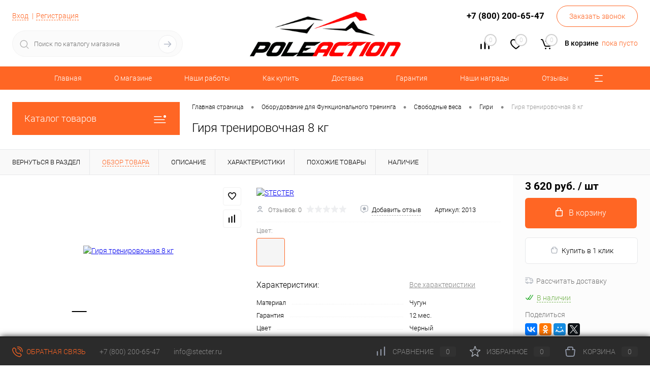

--- FILE ---
content_type: text/html; charset=UTF-8
request_url: https://poleaction.ru/magazin/product/girya-trenirovochnaya-8-kg
body_size: 35845
content:
<!DOCTYPE html>
<html lang="ru">
	<head>
		<meta charset="UTF-8">
		<meta name="format-detection" content="telephone=no">
		<meta name="viewport" content="width=device-width, initial-scale=1, maximum-scale=1, user-scalable=0"/>
		<link rel="shortcut icon" type="image/x-icon" href="/favicon.ico?v=1758955791?v=1758955791" />
		<meta http-equiv="X-UA-Compatible" content="IE=edge">
		<meta name="theme-color" content="#3498db">
		<meta http-equiv="Content-Type" content="text/html; charset=UTF-8" />
<meta name="robots" content="index, follow" />
<meta name="keywords" content="Гиря тренировочная 8 кг" />
<meta name="description" content="Гиря тренировочная 8 кг" />
<link href="/bitrix/cache/css/s2/dresscode/kernel_main/kernel_main_v1.css?176967086925380" type="text/css"  rel="stylesheet" />
<link href="/bitrix/js/intranet/intranet-common.css?175897165366709" type="text/css"  rel="stylesheet" />
<link href="/bitrix/js/ui/design-tokens/dist/ui.design-tokens.css?175895579326358" type="text/css"  rel="stylesheet" />
<link href="/bitrix/js/ui/fonts/opensans/ui.font.opensans.css?17589557932555" type="text/css"  rel="stylesheet" />
<link href="/bitrix/js/main/popup/dist/main.popup.bundle.css?175895579631694" type="text/css"  rel="stylesheet" />
<link href="/bitrix/cache/css/s2/dresscode/page_33a000b538c8c1d1859ad12f497a40d0/page_33a000b538c8c1d1859ad12f497a40d0_v1.css?176966863694345" type="text/css"  rel="stylesheet" />
<link href="/bitrix/cache/css/s2/dresscode/template_964e520a22fafb852bbf07a5d3024460/template_964e520a22fafb852bbf07a5d3024460_v1.css?1769668632290296" type="text/css"  data-template-style="true" rel="stylesheet" />
<link href="/bitrix/panel/main/popup.css?175895579222696" type="text/css"  data-template-style="true"  rel="stylesheet" />
<script>if(!window.BX)window.BX={};if(!window.BX.message)window.BX.message=function(mess){if(typeof mess==='object'){for(let i in mess) {BX.message[i]=mess[i];} return true;}};</script>
<script>(window.BX||top.BX).message({"JS_CORE_LOADING":"Загрузка...","JS_CORE_NO_DATA":"- Нет данных -","JS_CORE_WINDOW_CLOSE":"Закрыть","JS_CORE_WINDOW_EXPAND":"Развернуть","JS_CORE_WINDOW_NARROW":"Свернуть в окно","JS_CORE_WINDOW_SAVE":"Сохранить","JS_CORE_WINDOW_CANCEL":"Отменить","JS_CORE_WINDOW_CONTINUE":"Продолжить","JS_CORE_H":"ч","JS_CORE_M":"м","JS_CORE_S":"с","JSADM_AI_HIDE_EXTRA":"Скрыть лишние","JSADM_AI_ALL_NOTIF":"Показать все","JSADM_AUTH_REQ":"Требуется авторизация!","JS_CORE_WINDOW_AUTH":"Войти","JS_CORE_IMAGE_FULL":"Полный размер"});</script>

<script src="/bitrix/js/main/core/core.js?1758955796511455"></script>

<script>BX.Runtime.registerExtension({"name":"main.core","namespace":"BX","loaded":true});</script>
<script>BX.setJSList(["\/bitrix\/js\/main\/core\/core_ajax.js","\/bitrix\/js\/main\/core\/core_promise.js","\/bitrix\/js\/main\/polyfill\/promise\/js\/promise.js","\/bitrix\/js\/main\/loadext\/loadext.js","\/bitrix\/js\/main\/loadext\/extension.js","\/bitrix\/js\/main\/polyfill\/promise\/js\/promise.js","\/bitrix\/js\/main\/polyfill\/find\/js\/find.js","\/bitrix\/js\/main\/polyfill\/includes\/js\/includes.js","\/bitrix\/js\/main\/polyfill\/matches\/js\/matches.js","\/bitrix\/js\/ui\/polyfill\/closest\/js\/closest.js","\/bitrix\/js\/main\/polyfill\/fill\/main.polyfill.fill.js","\/bitrix\/js\/main\/polyfill\/find\/js\/find.js","\/bitrix\/js\/main\/polyfill\/matches\/js\/matches.js","\/bitrix\/js\/main\/polyfill\/core\/dist\/polyfill.bundle.js","\/bitrix\/js\/main\/core\/core.js","\/bitrix\/js\/main\/polyfill\/intersectionobserver\/js\/intersectionobserver.js","\/bitrix\/js\/main\/lazyload\/dist\/lazyload.bundle.js","\/bitrix\/js\/main\/polyfill\/core\/dist\/polyfill.bundle.js","\/bitrix\/js\/main\/parambag\/dist\/parambag.bundle.js"]);
</script>
<script>BX.Runtime.registerExtension({"name":"pull.protobuf","namespace":"BX","loaded":true});</script>
<script>BX.Runtime.registerExtension({"name":"rest.client","namespace":"window","loaded":true});</script>
<script>(window.BX||top.BX).message({"pull_server_enabled":"Y","pull_config_timestamp":1767093970,"shared_worker_allowed":"Y","pull_guest_mode":"N","pull_guest_user_id":0,"pull_worker_mtime":1758955797});(window.BX||top.BX).message({"PULL_OLD_REVISION":"Для продолжения корректной работы с сайтом необходимо перезагрузить страницу."});</script>
<script>BX.Runtime.registerExtension({"name":"pull.client","namespace":"BX","loaded":true});</script>
<script>BX.Runtime.registerExtension({"name":"pull","namespace":"window","loaded":true});</script>
<script>BX.Runtime.registerExtension({"name":"fx","namespace":"window","loaded":true});</script>
<script>BX.Runtime.registerExtension({"name":"intranet.design-tokens.bitrix24","namespace":"window","loaded":true});</script>
<script>BX.Runtime.registerExtension({"name":"ui.design-tokens","namespace":"window","loaded":true});</script>
<script>BX.Runtime.registerExtension({"name":"main.pageobject","namespace":"BX","loaded":true});</script>
<script>(window.BX||top.BX).message({"JS_CORE_LOADING":"Загрузка...","JS_CORE_NO_DATA":"- Нет данных -","JS_CORE_WINDOW_CLOSE":"Закрыть","JS_CORE_WINDOW_EXPAND":"Развернуть","JS_CORE_WINDOW_NARROW":"Свернуть в окно","JS_CORE_WINDOW_SAVE":"Сохранить","JS_CORE_WINDOW_CANCEL":"Отменить","JS_CORE_WINDOW_CONTINUE":"Продолжить","JS_CORE_H":"ч","JS_CORE_M":"м","JS_CORE_S":"с","JSADM_AI_HIDE_EXTRA":"Скрыть лишние","JSADM_AI_ALL_NOTIF":"Показать все","JSADM_AUTH_REQ":"Требуется авторизация!","JS_CORE_WINDOW_AUTH":"Войти","JS_CORE_IMAGE_FULL":"Полный размер"});</script>
<script>BX.Runtime.registerExtension({"name":"window","namespace":"window","loaded":true});</script>
<script>BX.Runtime.registerExtension({"name":"ui.fonts.opensans","namespace":"window","loaded":true});</script>
<script>BX.Runtime.registerExtension({"name":"main.popup","namespace":"BX.Main","loaded":true});</script>
<script>BX.Runtime.registerExtension({"name":"popup","namespace":"window","loaded":true});</script>
<script>(window.BX||top.BX).message({"AMPM_MODE":false});(window.BX||top.BX).message({"MONTH_1":"Январь","MONTH_2":"Февраль","MONTH_3":"Март","MONTH_4":"Апрель","MONTH_5":"Май","MONTH_6":"Июнь","MONTH_7":"Июль","MONTH_8":"Август","MONTH_9":"Сентябрь","MONTH_10":"Октябрь","MONTH_11":"Ноябрь","MONTH_12":"Декабрь","MONTH_1_S":"января","MONTH_2_S":"февраля","MONTH_3_S":"марта","MONTH_4_S":"апреля","MONTH_5_S":"мая","MONTH_6_S":"июня","MONTH_7_S":"июля","MONTH_8_S":"августа","MONTH_9_S":"сентября","MONTH_10_S":"октября","MONTH_11_S":"ноября","MONTH_12_S":"декабря","MON_1":"янв","MON_2":"фев","MON_3":"мар","MON_4":"апр","MON_5":"мая","MON_6":"июн","MON_7":"июл","MON_8":"авг","MON_9":"сен","MON_10":"окт","MON_11":"ноя","MON_12":"дек","DAY_OF_WEEK_0":"Воскресенье","DAY_OF_WEEK_1":"Понедельник","DAY_OF_WEEK_2":"Вторник","DAY_OF_WEEK_3":"Среда","DAY_OF_WEEK_4":"Четверг","DAY_OF_WEEK_5":"Пятница","DAY_OF_WEEK_6":"Суббота","DOW_0":"Вс","DOW_1":"Пн","DOW_2":"Вт","DOW_3":"Ср","DOW_4":"Чт","DOW_5":"Пт","DOW_6":"Сб","FD_SECOND_AGO_0":"#VALUE# секунд назад","FD_SECOND_AGO_1":"#VALUE# секунду назад","FD_SECOND_AGO_10_20":"#VALUE# секунд назад","FD_SECOND_AGO_MOD_1":"#VALUE# секунду назад","FD_SECOND_AGO_MOD_2_4":"#VALUE# секунды назад","FD_SECOND_AGO_MOD_OTHER":"#VALUE# секунд назад","FD_SECOND_DIFF_0":"#VALUE# секунд","FD_SECOND_DIFF_1":"#VALUE# секунда","FD_SECOND_DIFF_10_20":"#VALUE# секунд","FD_SECOND_DIFF_MOD_1":"#VALUE# секунда","FD_SECOND_DIFF_MOD_2_4":"#VALUE# секунды","FD_SECOND_DIFF_MOD_OTHER":"#VALUE# секунд","FD_SECOND_SHORT":"#VALUE#с","FD_MINUTE_AGO_0":"#VALUE# минут назад","FD_MINUTE_AGO_1":"#VALUE# минуту назад","FD_MINUTE_AGO_10_20":"#VALUE# минут назад","FD_MINUTE_AGO_MOD_1":"#VALUE# минуту назад","FD_MINUTE_AGO_MOD_2_4":"#VALUE# минуты назад","FD_MINUTE_AGO_MOD_OTHER":"#VALUE# минут назад","FD_MINUTE_DIFF_0":"#VALUE# минут","FD_MINUTE_DIFF_1":"#VALUE# минута","FD_MINUTE_DIFF_10_20":"#VALUE# минут","FD_MINUTE_DIFF_MOD_1":"#VALUE# минута","FD_MINUTE_DIFF_MOD_2_4":"#VALUE# минуты","FD_MINUTE_DIFF_MOD_OTHER":"#VALUE# минут","FD_MINUTE_0":"#VALUE# минут","FD_MINUTE_1":"#VALUE# минуту","FD_MINUTE_10_20":"#VALUE# минут","FD_MINUTE_MOD_1":"#VALUE# минуту","FD_MINUTE_MOD_2_4":"#VALUE# минуты","FD_MINUTE_MOD_OTHER":"#VALUE# минут","FD_MINUTE_SHORT":"#VALUE#мин","FD_HOUR_AGO_0":"#VALUE# часов назад","FD_HOUR_AGO_1":"#VALUE# час назад","FD_HOUR_AGO_10_20":"#VALUE# часов назад","FD_HOUR_AGO_MOD_1":"#VALUE# час назад","FD_HOUR_AGO_MOD_2_4":"#VALUE# часа назад","FD_HOUR_AGO_MOD_OTHER":"#VALUE# часов назад","FD_HOUR_DIFF_0":"#VALUE# часов","FD_HOUR_DIFF_1":"#VALUE# час","FD_HOUR_DIFF_10_20":"#VALUE# часов","FD_HOUR_DIFF_MOD_1":"#VALUE# час","FD_HOUR_DIFF_MOD_2_4":"#VALUE# часа","FD_HOUR_DIFF_MOD_OTHER":"#VALUE# часов","FD_HOUR_SHORT":"#VALUE#ч","FD_YESTERDAY":"вчера","FD_TODAY":"сегодня","FD_TOMORROW":"завтра","FD_DAY_AGO_0":"#VALUE# дней назад","FD_DAY_AGO_1":"#VALUE# день назад","FD_DAY_AGO_10_20":"#VALUE# дней назад","FD_DAY_AGO_MOD_1":"#VALUE# день назад","FD_DAY_AGO_MOD_2_4":"#VALUE# дня назад","FD_DAY_AGO_MOD_OTHER":"#VALUE# дней назад","FD_DAY_DIFF_0":"#VALUE# дней","FD_DAY_DIFF_1":"#VALUE# день","FD_DAY_DIFF_10_20":"#VALUE# дней","FD_DAY_DIFF_MOD_1":"#VALUE# день","FD_DAY_DIFF_MOD_2_4":"#VALUE# дня","FD_DAY_DIFF_MOD_OTHER":"#VALUE# дней","FD_DAY_AT_TIME":"#DAY# в #TIME#","FD_DAY_SHORT":"#VALUE#д","FD_MONTH_AGO_0":"#VALUE# месяцев назад","FD_MONTH_AGO_1":"#VALUE# месяц назад","FD_MONTH_AGO_10_20":"#VALUE# месяцев назад","FD_MONTH_AGO_MOD_1":"#VALUE# месяц назад","FD_MONTH_AGO_MOD_2_4":"#VALUE# месяца назад","FD_MONTH_AGO_MOD_OTHER":"#VALUE# месяцев назад","FD_MONTH_DIFF_0":"#VALUE# месяцев","FD_MONTH_DIFF_1":"#VALUE# месяц","FD_MONTH_DIFF_10_20":"#VALUE# месяцев","FD_MONTH_DIFF_MOD_1":"#VALUE# месяц","FD_MONTH_DIFF_MOD_2_4":"#VALUE# месяца","FD_MONTH_DIFF_MOD_OTHER":"#VALUE# месяцев","FD_MONTH_SHORT":"#VALUE#мес","FD_YEARS_AGO_0":"#VALUE# лет назад","FD_YEARS_AGO_1":"#VALUE# год назад","FD_YEARS_AGO_10_20":"#VALUE# лет назад","FD_YEARS_AGO_MOD_1":"#VALUE# год назад","FD_YEARS_AGO_MOD_2_4":"#VALUE# года назад","FD_YEARS_AGO_MOD_OTHER":"#VALUE# лет назад","FD_YEARS_DIFF_0":"#VALUE# лет","FD_YEARS_DIFF_1":"#VALUE# год","FD_YEARS_DIFF_10_20":"#VALUE# лет","FD_YEARS_DIFF_MOD_1":"#VALUE# год","FD_YEARS_DIFF_MOD_2_4":"#VALUE# года","FD_YEARS_DIFF_MOD_OTHER":"#VALUE# лет","FD_YEARS_SHORT_0":"#VALUE#л","FD_YEARS_SHORT_1":"#VALUE#г","FD_YEARS_SHORT_10_20":"#VALUE#л","FD_YEARS_SHORT_MOD_1":"#VALUE#г","FD_YEARS_SHORT_MOD_2_4":"#VALUE#г","FD_YEARS_SHORT_MOD_OTHER":"#VALUE#л","CAL_BUTTON":"Выбрать","CAL_TIME_SET":"Установить время","CAL_TIME":"Время","FD_LAST_SEEN_TOMORROW":"завтра в #TIME#","FD_LAST_SEEN_NOW":"только что","FD_LAST_SEEN_TODAY":"сегодня в #TIME#","FD_LAST_SEEN_YESTERDAY":"вчера в #TIME#","FD_LAST_SEEN_MORE_YEAR":"более года назад","FD_UNIT_ORDER":"Y m d H i s","FD_SEPARATOR":"\u0026#32;","FD_SEPARATOR_SHORT":"\u0026#32;"});</script>
<script type="extension/settings" data-extension="main.date">{"formats":{"FORMAT_DATE":"DD.MM.YYYY","FORMAT_DATETIME":"DD.MM.YYYY HH:MI:SS","SHORT_DATE_FORMAT":"d.m.Y","MEDIUM_DATE_FORMAT":"j M Y","LONG_DATE_FORMAT":"j F Y","DAY_MONTH_FORMAT":"j F","DAY_SHORT_MONTH_FORMAT":"j M","SHORT_DAY_OF_WEEK_MONTH_FORMAT":"D, j F","SHORT_DAY_OF_WEEK_SHORT_MONTH_FORMAT":"D, j M","DAY_OF_WEEK_MONTH_FORMAT":"l, j F","FULL_DATE_FORMAT":"l, j F  Y","SHORT_TIME_FORMAT":"H:i","LONG_TIME_FORMAT":"H:i:s"}}</script>
<script>BX.Runtime.registerExtension({"name":"main.date","namespace":"BX.Main","loaded":true});</script>
<script>(window.BX||top.BX).message({"WEEK_START":1});</script>
<script>BX.Runtime.registerExtension({"name":"date","namespace":"window","loaded":true});</script>
<script>(window.BX||top.BX).message({"LANGUAGE_ID":"ru","FORMAT_DATE":"DD.MM.YYYY","FORMAT_DATETIME":"DD.MM.YYYY HH:MI:SS","COOKIE_PREFIX":"BITRIX_SM","SERVER_TZ_OFFSET":"10800","UTF_MODE":"Y","SITE_ID":"s2","SITE_DIR":"\/","USER_ID":"","SERVER_TIME":1770039843,"USER_TZ_OFFSET":3600,"USER_TZ_AUTO":"Y","bitrix_sessid":"f9b576a92044b15ab502b6494d499bd2"});</script>


<script src="/bitrix/js/pull/protobuf/protobuf.js?1758955797274055"></script>
<script src="/bitrix/js/pull/protobuf/model.js?175895579770928"></script>
<script src="/bitrix/js/rest/client/rest.client.js?175895579217414"></script>
<script src="/bitrix/js/pull/client/pull.client.js?175895579783861"></script>
<script src="/bitrix/js/main/core/core_fx.js?175895579616888"></script>
<script src="/bitrix/js/main/pageobject/dist/pageobject.bundle.js?1758955796999"></script>
<script src="/bitrix/js/main/core/core_window.js?175895579698766"></script>
<script src="/bitrix/js/main/popup/dist/main.popup.bundle.js?1762806498119952"></script>
<script src="/bitrix/js/main/date/main.date.js?175895579662683"></script>
<script src="/bitrix/js/main/core/core_date.js?175895579636080"></script>
<script>BX.setCSSList(["\/bitrix\/js\/main\/core\/css\/core_date.css","\/bitrix\/js\/main\/core\/css\/core_uf.css","\/bitrix\/js\/main\/core\/css\/core_tooltip.css","\/bitrix\/templates\/dresscode\/components\/dresscode\/catalog\/.default\/style.css","\/bitrix\/components\/dresscode\/catalog.item\/templates\/detail\/style.css","\/bitrix\/components\/dresscode\/catalog.item\/templates\/detail\/css\/review.css","\/bitrix\/components\/dresscode\/catalog.item\/templates\/detail\/css\/media.css","\/bitrix\/components\/dresscode\/catalog.item\/templates\/detail\/css\/set.css","\/bitrix\/templates\/dresscode\/components\/bitrix\/system.pagenavigation\/round\/style.css","\/bitrix\/components\/dresscode\/map.yandex.system\/templates\/.default\/style.css","\/bitrix\/templates\/dresscode\/fonts\/roboto\/roboto.css","\/bitrix\/templates\/dresscode\/themes\/white\/coral\/style.css","\/bitrix\/templates\/dresscode\/headers\/header6\/css\/style.css","\/bitrix\/templates\/dresscode\/headers\/header6\/css\/types\/type1.css","\/bitrix\/components\/dresscode\/search.line\/templates\/version2\/style.css","\/bitrix\/templates\/dresscode\/components\/bitrix\/form.result.new\/modal\/style.css","\/bitrix\/components\/dresscode\/compare.line\/templates\/version5\/style.css","\/bitrix\/components\/dresscode\/favorite.line\/templates\/version5\/style.css","\/bitrix\/templates\/dresscode\/components\/bitrix\/sale.basket.basket.line\/topCart5\/style.css","\/bitrix\/templates\/dresscode\/components\/bitrix\/menu\/topMenu5\/style.css","\/bitrix\/templates\/dresscode\/components\/bitrix\/menu\/leftMenu\/style.css","\/bitrix\/templates\/dresscode\/components\/bitrix\/subscribe.form\/.default\/style.css","\/bitrix\/templates\/dresscode\/components\/bitrix\/breadcrumb\/.default\/style.css","\/bitrix\/templates\/dresscode\/components\/bitrix\/sale.viewed.product\/.default\/style.css","\/bitrix\/templates\/dresscode\/components\/bitrix\/catalog.top\/.default\/style.css","\/bitrix\/templates\/dresscode\/components\/bitrix\/catalog.bigdata.products\/.default\/style.css","\/bitrix\/components\/dresscode\/cookie.notice\/templates\/.default\/style.css","\/bitrix\/templates\/dresscode\/styles.css","\/bitrix\/templates\/dresscode\/template_styles.css"]);</script>
        <script src="https://smartcaptcha.yandexcloud.net/captcha.js?render=onload&onload=onloadTanaisYandexCaptchaInitialization" defer></script>
        <script>
            const tanaisYandexCaptchaOptions = {
                sitekey: "ysc1_wcQDU3nb0Tdyx3jSpbjm0nUUmjyqJYFFo03LJpd1c35b06e4",
                hl: "ru",
                test: false,
                invisible: false,
                shieldPosition: "bottom-right",
                hideShield: false,
            };

            BX.ready(function () {
                BX.addCustomEvent("onAjaxSuccess", function() {
                    onloadTanaisYandexCaptchaInitialization();
                    if (tanaisYandexCaptchaOptions.invisible) {
                        attachTanaisYandexCaptchaInvisibleExecutor();
                    }
                });
            });

            $(() => {
                if (tanaisYandexCaptchaOptions.invisible) {
                    attachTanaisYandexCaptchaInvisibleExecutor();
                }
            });

            // ������������� ������� �������� ����� � ������� ������������ ������������ ��� ��������� ������.
            function attachTanaisYandexCaptchaInvisibleExecutor() {
                let forms = $("form:has(.tanais-yandexcaptcha)");
                forms.each(function () {
                    // ������ ������� ������ �� ��� ������, ��� ��� ��� �������.
                    // ������ �� ������������� ������ ������� ��� ������ ��������� ���� �� �������� � AJAX_MODE = Y.
                    if ($(this).attr("data-added-submit-event-handler") !== "Y") {
                        $(this).find('[type="submit"]').on("click", function (e) {
                            let captchaToken = $(this).closest("form").find('.tanais-yandexcaptcha [name="smart-token"]');

                            // ��� ������� �������� �����, ������������ ��� �� ������������� (������� ������� ������),
                            // � ���������� �������� �������� �����, � ���������� ���������� �����������.
                            if (captchaToken.val() === "") {
                                e.preventDefault();
                            }

                            // ������ ����������� ������ ��� ���������� ����� (�� �������������� �������).
                            let widgetId = $(this).closest("form").attr("data-yandex-captcha-id");
                            if (widgetId) {
                                window.smartCaptcha.execute(widgetId);
                            }
                        });

                        $(this).attr("data-added-submit-event-handler", "Y");
                    }
                });
            }

            // ������������ ������ �� ���� ������ ���������� ��������� ��� yandex captcha (.tanais-yandexcaptcha).
            function onloadTanaisYandexCaptchaInitialization() {
                if (window.smartCaptcha) {
                    let forms = $("form:has(.tanais-yandexcaptcha:not([data-testid]))");
                    forms.each(function () {
                        const captchaContainer = $(this).find(".tanais-yandexcaptcha");
                        let options = tanaisYandexCaptchaOptions;

                        // �������������� �������� ����� ����� ����������� ������������ ��� ��������� ������
                        // ����������� ���������� ����� ������� �������� �����
                        if (options.invisible) {
                            options.callback = () => {
                                BX.ready(() => {
                                    $(this).find('[type="submit"]').trigger("click");
                                });
                            }
                        }

                        let widgetId = window.smartCaptcha.render(captchaContainer.get(0), options);

                        // �.�. �������� �� �������� ����� ���� ���������,
                        // ���������� ��������� ������������� ������� ��� ����������� ����������� (������� �����������, ������ � �.�.)
                        $(this).attr("data-yandex-captcha-id", widgetId);
                    });
                }
            }
        </script>
    
<script>
					if (Intl && Intl.DateTimeFormat)
					{
						const timezone = Intl.DateTimeFormat().resolvedOptions().timeZone;
						document.cookie = "BITRIX_SM_TZ=" + timezone + "; path=/; expires=Mon, 01 Feb 2027 00:00:00 +0300";
						
					}
				</script>
<script>
					(function () {
						"use strict";

						var counter = function ()
						{
							var cookie = (function (name) {
								var parts = ("; " + document.cookie).split("; " + name + "=");
								if (parts.length == 2) {
									try {return JSON.parse(decodeURIComponent(parts.pop().split(";").shift()));}
									catch (e) {}
								}
							})("BITRIX_CONVERSION_CONTEXT_s2");

							if (cookie && cookie.EXPIRE >= BX.message("SERVER_TIME"))
								return;

							var request = new XMLHttpRequest();
							request.open("POST", "/bitrix/tools/conversion/ajax_counter.php", true);
							request.setRequestHeader("Content-type", "application/x-www-form-urlencoded");
							request.send(
								"SITE_ID="+encodeURIComponent("s2")+
								"&sessid="+encodeURIComponent(BX.bitrix_sessid())+
								"&HTTP_REFERER="+encodeURIComponent(document.referrer)
							);
						};

						if (window.frameRequestStart === true)
							BX.addCustomEvent("onFrameDataReceived", counter);
						else
							BX.ready(counter);
					})();
				</script>
<meta property="og:title" content="Гиря тренировочная 8 кг" />
<meta property="og:description" content="" />
<meta property="og:url" content="https://poleaction.ru/magazin/product/girya-trenirovochnaya-8-kg" />
<meta property="og:type" content="website" />
<meta property="og:image" content="https://poleaction.ru/upload/iblock/c23/7lzb4qvdqfmle2m3rlyhc4urgyeoclfi/7eb713fc_a482_11e5_a7c0_005056005270_f61bb5e8_423b_11e8_ba8a_00155d5c0f05.resize1.jpeg" />



<script src="/bitrix/templates/dresscode/js/jquery-1.11.0.min.js?175895579196381"></script>
<script src="/bitrix/templates/dresscode/js/jquery.easing.1.3.js?17589557915206"></script>
<script src="/bitrix/templates/dresscode/js/componentLoader.js?17589557913898"></script>
<script src="/bitrix/templates/dresscode/js/rangeSlider.js?17589557914550"></script>
<script src="/bitrix/templates/dresscode/js/maskedinput.js?175895579110301"></script>
<script src="/bitrix/templates/dresscode/js/system.js?175895579166972"></script>
<script src="/bitrix/templates/dresscode/js/topMenu.js?17589557912748"></script>
<script src="/bitrix/templates/dresscode/js/topSearch.js?17589557911167"></script>
<script src="/bitrix/templates/dresscode/js/dwCarousel.js?17589557916321"></script>
<script src="/bitrix/templates/dresscode/js/dwSlider.js?17589557918978"></script>
<script src="/bitrix/templates/dresscode/js/dwZoomer.js?17589557912211"></script>
<script src="/bitrix/templates/dresscode/js/dwTimer.js?17589557911887"></script>
<script src="/bitrix/components/dresscode/search.line/templates/version2/script.js?17589558063079"></script>
<script src="/bitrix/templates/dresscode/components/bitrix/form.result.new/modal/script.js?17589557924842"></script>
<script src="/bitrix/templates/dresscode/components/bitrix/menu/topMenu5/script.js?17589557922388"></script>
<script src="/bitrix/templates/dresscode/components/bitrix/menu/leftMenu/script.js?17589557923011"></script>
<script src="/bitrix/templates/dresscode/components/bitrix/catalog.bigdata.products/.default/script.js?175895579138891"></script>
<script src="/bitrix/components/dresscode/catalog.product.subscribe.online/templates/.default/script.js?17589558061263"></script>
<script src="/bitrix/components/dresscode/cookie.notice/templates/.default/script.js?17589558061833"></script>
<script src="/bitrix/templates/dresscode/components/dresscode/catalog/.default/script.js?17589557921171"></script>
<script src="/bitrix/components/dresscode/catalog.item/templates/detail/script.js?175895580611887"></script>
<script src="/bitrix/components/dresscode/catalog.item/templates/detail/js/morePicturesCarousel.js?17589558062896"></script>
<script src="/bitrix/components/dresscode/catalog.item/templates/detail/js/pictureSlider.js?17589558064866"></script>
<script src="/bitrix/components/dresscode/catalog.item/templates/detail/js/zoomer.js?175895580610698"></script>
<script src="/bitrix/components/dresscode/catalog.item/templates/detail/js/tags.js?1758955806747"></script>
<script src="/bitrix/components/dresscode/catalog.item/templates/detail/js/plus.js?17589558065955"></script>
<script src="/bitrix/components/dresscode/catalog.item/templates/detail/js/tabs.js?17589558062339"></script>
<script src="/bitrix/components/dresscode/catalog.item/templates/detail/js/sku.js?175895580622515"></script>
<script src="/bitrix/templates/dresscode/components/bitrix/map.yandex.view/fastView/script.js?17589557921523"></script>

		<title>Гиря тренировочная 8 кг</title>
	</head>
	<body class="loading  panels_white">
		<div id="panel">
					</div>
		<div id="foundation">
			<div id="subHeader6">
	<div class="limiter">
		<div class="subTable">
			<div class="subTableColumn">
				<div class="verticalBlock">
					<div id="topAuth">
						<ul>
								<li class="top-auth-login"><a href="/auth/?backurl=/magazin/product/girya-trenirovochnaya-8-kg">Вход</a></li>
	<li class="top-auth-register"><a href="/auth/?register=yes&amp;backurl=/magazin/product/girya-trenirovochnaya-8-kg">Регистрация</a></li>
						</ul>
					</div>
					<div id="geoPosition">
						<ul>
													</ul>
					</div>
					<div id="topSearchLine" class="color_theme">
						<div id="topSearch2">
	<form action="/search/" method="GET" id="topSearchForm">
		<div class="searchContainerInner">
			<div class="searchContainer">
				<div class="searchColumn">
					<input type="text" name="q" value="" autocomplete="off" placeholder="Поиск по каталогу магазина" id="searchQuery">
				</div>
				<div class="searchColumn">
					<input type="submit" name="send" value="Y" id="goSearch">
					<input type="hidden" name="r" value="Y">
				</div>
			</div>
		</div>
	</form>
</div>
<div id="searchResult"></div>
<div id="searchOverlap"></div>
<script>
	var searchAjaxPath = "/bitrix/components/dresscode/search.line/ajax.php";
	var searchProductParams = '{"COMPONENT_TEMPLATE":"version2","IBLOCK_TYPE":"catalog","IBLOCK_ID":"42","CACHE_TYPE":"A","CACHE_TIME":"3600000","PRICE_CODE":["BASE"],"CONVERT_CURRENCY":"Y","CURRENCY_ID":"RUB","PROPERTY_CODE":["SKU_COLOR","CML2_ARTICLE","ATT_BRAND","OFFERS","COLLECTION","TOTAL_OUTPUT_POWER","VID_ZASTECHKI","VID_SUMKI","VIDEO","VYSOTA_RUCHEK","WARRANTY","OTSEKOV","CONVECTION","NAZNAZHENIE","BULK","PODKLADKA","SEASON","REF","COUNTRY_BRAND","DELIVERY","PICKUP","USER_ID","BLOG_POST_ID","BLOG_COMMENTS_CNT","VOTE_COUNT","SHOW_MENU","SIMILAR_PRODUCT","RATING","RELATED_PRODUCT","VOTE_SUM","COLOR","ZOOM2","BATTERY_LIFE","SWITCH","GRAF_PROC","LENGTH_OF_CORD","DISPLAY","LOADING_LAUNDRY","FULL_HD_VIDEO_RECORD","INTERFACE","COMPRESSORS","Number_of_Outlets","MAX_RESOLUTION_VIDEO","MAX_BUS_FREQUENCY","MAX_RESOLUTION","FREEZER","POWER_SUB","POWER","HARD_DRIVE_SPACE","MEMORY","OS","ZOOM","PAPER_FEED","SUPPORTED_STANDARTS","VIDEO_FORMAT","SUPPORT_2SIM","MP3","ETHERNET_PORTS","MATRIX","CAMERA","PHOTOSENSITIVITY","DEFROST","SPEED_WIFI","SPIN_SPEED","PRINT_SPEED","SOCKET","IMAGE_STABILIZER","GSM","SIM","TYPE","MEMORY_CARD","TYPE_BODY","TYPE_MOUSE","TYPE_PRINT","CONNECTION","TYPE_OF_CONTROL","TYPE_DISPLAY","TYPE2","REFRESH_RATE","RANGE","AMOUNT_MEMORY","MEMORY_CAPACITY","VIDEO_BRAND","DIAGONAL","RESOLUTION","TOUCH","CORES","LINE_PROC","PROCESSOR","CLOCK_SPEED","TYPE_PROCESSOR","PROCESSOR_SPEED","HARD_DRIVE","HARD_DRIVE_TYPE","Number_of_memory_slots","MAXIMUM_MEMORY_FREQUENCY","TYPE_MEMORY","BLUETOOTH","FM","GPS","HDMI","SMART_TV","USB","WIFI","FLASH","ROTARY_DISPLAY","SUPPORT_3D","SUPPORT_3G","WITH_COOLER","FINGERPRINT","PROFILE","GAS_CONTROL","GRILL","MORE_PROPERTIES","GENRE","INTAKE_POWER","SURFACE_COATING","brand_tyres","SEASONOST","DUST_COLLECTION","DRYING","REMOVABLE_TOP_COVER","CONTROL","FINE_FILTER","FORM_FAKTOR",""],"HIDE_NOT_AVAILABLE":"N","HIDE_MEASURES":"N","~COMPONENT_TEMPLATE":"version2","~IBLOCK_TYPE":"catalog","~IBLOCK_ID":"42","~CACHE_TYPE":"A","~CACHE_TIME":"3600000","~PRICE_CODE":["BASE"],"~CONVERT_CURRENCY":"Y","~CURRENCY_ID":"RUB","~PROPERTY_CODE":["SKU_COLOR","CML2_ARTICLE","ATT_BRAND","OFFERS","COLLECTION","TOTAL_OUTPUT_POWER","VID_ZASTECHKI","VID_SUMKI","VIDEO","VYSOTA_RUCHEK","WARRANTY","OTSEKOV","CONVECTION","NAZNAZHENIE","BULK","PODKLADKA","SEASON","REF","COUNTRY_BRAND","DELIVERY","PICKUP","USER_ID","BLOG_POST_ID","BLOG_COMMENTS_CNT","VOTE_COUNT","SHOW_MENU","SIMILAR_PRODUCT","RATING","RELATED_PRODUCT","VOTE_SUM","COLOR","ZOOM2","BATTERY_LIFE","SWITCH","GRAF_PROC","LENGTH_OF_CORD","DISPLAY","LOADING_LAUNDRY","FULL_HD_VIDEO_RECORD","INTERFACE","COMPRESSORS","Number_of_Outlets","MAX_RESOLUTION_VIDEO","MAX_BUS_FREQUENCY","MAX_RESOLUTION","FREEZER","POWER_SUB","POWER","HARD_DRIVE_SPACE","MEMORY","OS","ZOOM","PAPER_FEED","SUPPORTED_STANDARTS","VIDEO_FORMAT","SUPPORT_2SIM","MP3","ETHERNET_PORTS","MATRIX","CAMERA","PHOTOSENSITIVITY","DEFROST","SPEED_WIFI","SPIN_SPEED","PRINT_SPEED","SOCKET","IMAGE_STABILIZER","GSM","SIM","TYPE","MEMORY_CARD","TYPE_BODY","TYPE_MOUSE","TYPE_PRINT","CONNECTION","TYPE_OF_CONTROL","TYPE_DISPLAY","TYPE2","REFRESH_RATE","RANGE","AMOUNT_MEMORY","MEMORY_CAPACITY","VIDEO_BRAND","DIAGONAL","RESOLUTION","TOUCH","CORES","LINE_PROC","PROCESSOR","CLOCK_SPEED","TYPE_PROCESSOR","PROCESSOR_SPEED","HARD_DRIVE","HARD_DRIVE_TYPE","Number_of_memory_slots","MAXIMUM_MEMORY_FREQUENCY","TYPE_MEMORY","BLUETOOTH","FM","GPS","HDMI","SMART_TV","USB","WIFI","FLASH","ROTARY_DISPLAY","SUPPORT_3D","SUPPORT_3G","WITH_COOLER","FINGERPRINT","PROFILE","GAS_CONTROL","GRILL","MORE_PROPERTIES","GENRE","INTAKE_POWER","SURFACE_COATING","brand_tyres","SEASONOST","DUST_COLLECTION","DRYING","REMOVABLE_TOP_COVER","CONTROL","FINE_FILTER","FORM_FAKTOR",""],"~HIDE_NOT_AVAILABLE":"N","~HIDE_MEASURES":"N","LAZY_LOAD_PICTURES":"N"}';
</script>
					</div>
				</div>
			</div>
			<div class="subTableColumn">
				<div class="verticalBlock">
					<div class="subPhones">
						<span class="heading" style="color: #ffffff;">+7 (915) 092-99-11</span>						<span class="heading"><b><span style="font-size: 13pt;">+7 (800) 200-65-47</span></b></span>&nbsp;&nbsp;<a href="#" class="openWebFormModal link callBack" data-id="1">Заказать звонок</a>
<div class="webformModal" id="webFormDwModal_1">
	<div class="webformModalHideScrollBar">
		<div class="webformModalcn100">
			<div class="webformModalContainer">
				<div class="webFormDwModal" data-id="1">
																					<form name="DW_CALLBACK_FORM" action="/magazin/product/girya-trenirovochnaya-8-kg" method="POST" enctype="multipart/form-data"><input type="hidden" name="sessid" id="sessid" value="f9b576a92044b15ab502b6494d499bd2" /><input type="hidden" name="WEB_FORM_ID" value="1" />																					<div class="webFormModalHeading">Заказать звонок<a href="#" class="webFormModalHeadingExit"></a></div>
																					<p class="webFormDescription">Ваше сообщение</p>
																			<div class="webFormItems">
																											<div class="webFormItem" id="WEB_FORM_ITEM_TELEPHONE">
											<div class="webFormItemCaption">
																																						<img src="/upload/form/21c/gq1amplcytjk2kxso5z0f6mbkd0nae3x/a8b8d0b40f946505b1c5e32f0e0d6613.png" class="webFormItemImage" alt="Ваш телефон">
																								<div class="webFormItemLabel">Ваш телефон<span class="webFormItemRequired">*</span></div>
											</div>
											<div class="webFormItemError"></div>
											<div class="webFormItemField" data-required="Y">
																									<input type="text"  class="inputtext"  name="form_text_1" value="" size="40">																							</div>
										</div>
																																				<div class="webFormItem" id="WEB_FORM_ITEM_NAME">
											<div class="webFormItemCaption">
																																						<img src="/upload/form/1da/1da98626c6da4bb1162dac3b5260f9c7.png" class="webFormItemImage" alt="Ваше имя">
																								<div class="webFormItemLabel">Ваше имя</div>
											</div>
											<div class="webFormItemError"></div>
											<div class="webFormItemField">
																									<input type="text"  class="inputtext"  name="form_text_2" value="" size="40">																							</div>
										</div>
																									<div class="personalInfo">
									<div class="webFormItem">
										<div class="webFormItemError"></div>
										<div class="webFormItemField" data-required="Y">
											<input type="checkbox" class="personalInfoField" name="personalInfo" value="Y"><label class="label-for" data-for="personalInfoField">Я согласен на <a href="#" class="userAgreement pilink">обработку персональных данных.</a><span class="webFormItemRequired">*</span></label>
										</div>
									</div>
								</div>
																	<div class="webFormItem">
										<div class="webFormItemCaption">Защита от автоматического заполнения</div>
											<input type="hidden" name="captcha_sid" value="03c3f2849d7688c6becfff64f26d78b1" class="webFormCaptchaSid" />
											<div class="webFormCaptchaPicture">
												<div class="tanais-yandexcaptcha"></div>
											</div>
											<div class="webFormCaptchaLabel">
												Введите символы с картинки<font color='red'><span class='form-required starrequired'>*</span></font>											</div>
										<div class="webFormItemField" data-required="Y">
											
										</div>
									</div>
															</div>
												<div class="webFormError"></div>
						<div class="webFormTools">
							<div class="tb">
								<div class="tc">
									<input  type="submit" name="web_form_submit" value="Отправить" class="sendWebFormDw" />
									<input type="hidden" name="web_form_apply" value="Y" />
								</div>
								<div class="tc"><input type="reset" value="Сбросить" /></div>
							</div>
							<p><span class="form-required starrequired">*</span> - Поля, обязательные для заполнения</p>
						</div>
						</form>									</div>
			</div>
		</div>
	</div>
</div>
<div class="webFormMessage" id="webFormMessage_1">
	<div class="webFormMessageContainer">
		<div class="webFormMessageMiddle">
			<div class="webFormMessageHeading">Сообщение отправлено</div>
			<div class="webFormMessageDescription">Ваше сообщение успешно отправлено. В ближайшее время с Вами свяжется наш специалист</div>
			<a href="#" class="webFormMessageExit">Закрыть окно</a>
		</div>
	</div>
</div>
<script>
	var webFormAjaxDir = "/bitrix/templates/dresscode/components/bitrix/form.result.new/modal/ajax.php";
	var webFormSiteId = "s2";
</script>
<br>					</div>
					<div class="toolsContainer">
						<div class="topCompare">
							<div id="flushTopCompare">
								<!--'start_frame_cache_yqTuxz'-->
<a class="text">
	<span class="icon"></span>
	<span class="value">0</span>
</a>
<a class="link">
	<span class="label">Сравнение</span>
</a>
<script>
	window.compareTemplate = "version5";
</script>

<!--'end_frame_cache_yqTuxz'-->							</div>
						</div>
						<div class="topWishlist">
							<div id="flushTopwishlist">
								<!--'start_frame_cache_zkASNO'-->
<a class="text">
	<span class="icon"></span>
	<span class="value">0</span>
</a>
<a class="link">
	<span class="label">Избранное</span>
</a>

<script>
	window.wishListTemplate = "version5";
</script>

<!--'end_frame_cache_zkASNO'-->							</div>
						</div>
						<div class="cart">
							<div id="flushTopCart">
								<!--'start_frame_cache_FKauiI'-->	<a class="countLink">
		<span class="count">0</span>
	</a>
	<a class="heading">
		<span class="cartLabel">
			В корзине		</span>
		<span class="total">
							пока пусто					</span>
	</a>
<script>
	window.topCartTemplate = "topCart5";
</script>
<!--'end_frame_cache_FKauiI'-->							</div>
						</div>
					</div>
				</div>
			</div>
			<div class="subTableColumn">
				<div class="verticalBlock">
					<div id="logo">
							<a href="/"><img src="/bitrix/templates/dresscode/images/logo poleaction (исходник)_значок.png" alt=""></a>


					</div>
					<div id="topHeading">
							<a href="/"><img src="/bitrix/templates/dresscode/images/logo poleaction (исходник) 85.png" alt=""></a>




					</div>
				</div>
			</div>
		</div>
	</div>
</div>
<div id="headerLine3" class="color_theme">
	<div class="limiter">
		<div class="headerLineMenu">
				<ul id="subMenu">
									<li><a href="/">Главная</a></li>
												<li><a href="/about/">О магазине</a></li>
												<li><a href="/gyms/">Наши работы</a></li>
												<li><a href="/about/howto/">Как купить</a></li>
												<li><a href="/about/delivery/">Доставка</a></li>
												<li><a href="/about/guaranty/">Гарантия</a></li>
												<li><a href="/awards/">Наши награды</a></li>
												<li><a href="/reviews/">Отзывы</a></li>
												<li><a href="/lp/partneram">Партнерам</a></li>
												<li><a href="/about/contacts">Контакты</a></li>
												<li><a href="/lp/promo">Акции</a></li>
						</ul>
		</div>
	</div>
</div>			<div id="main" class="color_white">
				<div class="limiter">
					<div class="compliter">
													<div id="left">
	<a href="/catalog/" class="heading orange menuRolled" id="catalogMenuHeading">Каталог товаров<ins></ins></a>
	<div class="collapsed">
					<ul id="leftMenu">
							<li class="eChild allow-dropdown nested">
					<a href="/magazin/folder/baletnye-horeograficheskie-stanki" class="menuLink">
						<span class="tb">
								<span class="pc no-image">
																		<span class="back"></span>
								</span>
							<span class="tx">
								<span class="link-title">Балетные (хореографические) станки</span>
								<span class="dropdown btn-simple btn-micro"></span>
							</span>
						</span>
					</a>
											<div class="drop">
															<ul class="menuItems">
																			<li>
																							<a href="/magazin/folder/odnourovnevye-baletnye-stanki" class="menuLink pictureLink">
													<img src="/upload/resize_cache/iblock/34f/190_100_1/34f43decae88bbcd4128bc119471b759.jpeg" alt="Одноуровневые балетные станки">
												</a>
																						<a href="/magazin/folder/odnourovnevye-baletnye-stanki" class="menuLink">
												<span class="link-title">Одноуровневые балетные станки</span>
												<small>13</small>
																							</a>
										</li>
																														<li>
																							<a href="/magazin/folder/dvuhurovnevye-baletnye-stanki" class="menuLink pictureLink">
													<img src="/upload/resize_cache/iblock/b38/190_100_1/b38199544a7eaf6ceeb6e2a60ae25278.jpeg" alt="Двухуровневые балетные станки">
												</a>
																						<a href="/magazin/folder/dvuhurovnevye-baletnye-stanki" class="menuLink">
												<span class="link-title">Двухуровневые балетные станки</span>
												<small>26</small>
																							</a>
										</li>
																														<li>
																							<a href="/magazin/folder/mobilnye-baletnye-stanki" class="menuLink pictureLink">
													<img src="/upload/resize_cache/iblock/1c9/190_100_1/1c98e48331ff14e134e166c4ab196567.jpeg" alt="Мобильные балетные станки">
												</a>
																						<a href="/magazin/folder/mobilnye-baletnye-stanki" class="menuLink">
												<span class="link-title">Мобильные балетные станки</span>
												<small>15</small>
																							</a>
										</li>
																												</ul>
																						<ul class="menuItems">
																			<li>
																							<a href="/magazin/folder/poruchni-zherdi" class="menuLink pictureLink">
													<img src="/upload/resize_cache/iblock/b6d/190_100_1/b6d9937db9d79e977e986026fd22cc89.jpeg" alt="Поручни для балетных станков (жерди)">
												</a>
																						<a href="/magazin/folder/poruchni-zherdi" class="menuLink">
												<span class="link-title">Поручни для балетных станков (жерди)</span>
												<small>15</small>
																							</a>
										</li>
																													<li>
																							<a href="/magazin/folder/baletnyy_stanok_s_regulirovkoy_vysoty" class="menuLink pictureLink">
													<img src="/upload/resize_cache/iblock/d0d/190_100_1/d0d1534117c50164ae04c95637617f31.jpg" alt="Балетный станок с регулировкой высоты">
												</a>
																						<a href="/magazin/folder/baletnyy_stanok_s_regulirovkoy_vysoty" class="menuLink">
												<span class="link-title">Балетный станок с регулировкой высоты</span>
												<small>2</small>
																							</a>
										</li>
																													<li>
																							<a href="/magazin/folder/stanok-dlya-rastyazhki-shpagata" class="menuLink pictureLink">
													<img src="/upload/resize_cache/iblock/9ab/190_100_1/9ab5f0c07cc03fac7d3b21b082523fd0.jpeg" alt="Станок для растяжки шпагата">
												</a>
																						<a href="/magazin/folder/stanok-dlya-rastyazhki-shpagata" class="menuLink">
												<span class="link-title">Станок для растяжки шпагата</span>
												<small>1</small>
																							</a>
										</li>
																											</ul>
																				</div>
									</li>
							<li class="eChild allow-dropdown nested">
					<a href="/magazin/folder/tantsevalnye-poly-i-pokrytiya" class="menuLink">
						<span class="tb">
								<span class="pc no-image">
																		<span class="back"></span>
								</span>
							<span class="tx">
								<span class="link-title">Танцевальные полы и покрытия</span>
								<span class="dropdown btn-simple btn-micro"></span>
							</span>
						</span>
					</a>
											<div class="drop">
																						<ul class="menuItems">
																			<li>
																						<a href="/magazin/folder/tantsevalnyy-linoleum" class="menuLink">
												<span class="link-title">Танцевальный линолеум</span>
												<small>5</small>
																							</a>
										</li>
																													<li>
																						<a href="/magazin/folder/tantsevalnyy-pol" class="menuLink">
												<span class="link-title">Танцевальный пол</span>
												<small>1</small>
																							</a>
										</li>
																											</ul>
																				</div>
									</li>
							<li class="eChild allow-dropdown nested">
					<a href="/magazin/folder/zerkala" class="menuLink">
						<span class="tb">
								<span class="pc no-image">
																		<span class="back"></span>
								</span>
							<span class="tx">
								<span class="link-title">Зеркала</span>
								<span class="dropdown btn-simple btn-micro"></span>
							</span>
						</span>
					</a>
											<div class="drop">
																						<ul class="menuItems">
																			<li>
																						<a href="/magazin/folder/peredvizhnoe-napolnoe-zerkalo" class="menuLink">
												<span class="link-title">Передвижное (напольное) зеркало</span>
												<small>2</small>
																							</a>
										</li>
																											</ul>
																				</div>
									</li>
							<li class="eChild allow-dropdown nested">
					<a href="/magazin/folder/oborudovanie-dlya-funktsionalnogo-treninga_1" class="menuLink">
						<span class="tb">
								<span class="pc no-image">
																		<span class="back"></span>
								</span>
							<span class="tx">
								<span class="link-title">Функциональный тренинг</span>
								<span class="dropdown btn-simple btn-micro"></span>
							</span>
						</span>
					</a>
											<div class="drop">
															<ul class="menuItems">
																			<li class="nested">
																						<a href="/magazin/folder/svobodnye-vesa" class="menuLink">
												<span class="link-title">Свободные веса</span>
												<small>93</small>
																									<span class="dropdown btn-simple btn-micro"></span>
																							</a>
										</li>
																							<li class="allow-dropdown">
													<ul class="menuDropItems">
																													<li><a href="/magazin/folder/grify-i-zamki" class="menuLink">Грифы и замки<small>23</small></a></li>
																													<li><a href="/magazin/folder/sorevnovatelnye-diski" class="menuLink">Соревновательные диски<small>4</small></a></li>
																													<li><a href="/magazin/folder/kauchukovye-diski-chernye" class="menuLink">Каучуковые диски (черные)<small>5</small></a></li>
																													<li><a href="/magazin/folder/diski-hi-temp" class="menuLink">Диски Hi-Temp<small>5</small></a></li>
																													<li><a href="/magazin/folder/kauchukovye-diski-tsvetnye" class="menuLink">Каучуковые диски (цветные)<small>5</small></a></li>
																													<li><a href="/magazin/folder/malye-trenirovochnye-diski-tsvetnye" class="menuLink">Малые тренировочные диски (цветные)<small>9</small></a></li>
																													<li><a href="/magazin/folder/giri" class="menuLink">Гири<small>7</small></a></li>
																													<li><a href="/magazin/folder/ganteli" class="menuLink">Гантели<small>33</small></a></li>
																													<li><a href="/magazin/folder/tekhnicheskie-diski" class="menuLink">Технические диски<small>2</small></a></li>
																											</ul>
												</li>
																														<li class="nested">
																						<a href="/magazin/folder/funktsionalnye-ramy-i-stoyki" class="menuLink">
												<span class="link-title">Функциональные рамы и стойки</span>
												<small>112</small>
																									<span class="dropdown btn-simple btn-micro"></span>
																							</a>
										</li>
																							<li class="allow-dropdown">
													<ul class="menuDropItems">
																													<li><a href="/magazin/folder/krosslifting" class="menuLink">КРОССЛИФТИНГ<small>0</small></a></li>
																													<li><a href="/magazin/folder/funktsionalnaya-rama" class="menuLink">Функциональная рама<small>21</small></a></li>
																													<li><a href="/magazin/folder/elementy-ram" class="menuLink">Элементы рам<small>58</small></a></li>
																													<li><a href="/magazin/folder/pristennaya-rama" class="menuLink">Пристенная рама<small>14</small></a></li>
																													<li><a href="/magazin/folder/silovaya-stoyka" class="menuLink">Силовая стойка<small>6</small></a></li>
																													<li><a href="/magazin/folder/trenazhery_2" class="menuLink">Тренажеры<small>13</small></a></li>
																											</ul>
												</li>
																														<li class="nested">
																						<a href="/magazin/folder/stellazhi-i-khranenie" class="menuLink">
												<span class="link-title">Стеллажи и хранение</span>
												<small>48</small>
																									<span class="dropdown btn-simple btn-micro"></span>
																							</a>
										</li>
																							<li class="allow-dropdown">
													<ul class="menuDropItems">
																													<li><a href="/magazin/folder/stellazhi-dlya-inventarya" class="menuLink">Стеллажи для инвентаря<small>17</small></a></li>
																													<li><a href="/magazin/folder/stoyki-dlya-diskov-shtangi" class="menuLink">Стойки для дисков штанги<small>2</small></a></li>
																													<li><a href="/magazin/folder/podstavki-dlya-grifov" class="menuLink">Подставки для грифов<small>4</small></a></li>
																													<li><a href="/magazin/folder/kronshteyny-i-podstavki-dlya-aksessuarov" class="menuLink">Кронштейны и подставки для аксессуаров<small>11</small></a></li>
																													<li><a href="/magazin/folder/elementy-stellazhey" class="menuLink">Элементы стеллажей<small>9</small></a></li>
																													<li><a href="/magazin/folder/stoyki-dlya-ganteley" class="menuLink">Стойки для гантелей<small>5</small></a></li>
																											</ul>
												</li>
																														<li class="nested">
																						<a href="/magazin/folder/silovoe-oborudovanie" class="menuLink">
												<span class="link-title">Силовое оборудование</span>
												<small>90</small>
																									<span class="dropdown btn-simple btn-micro"></span>
																							</a>
										</li>
																							<li class="allow-dropdown">
													<ul class="menuDropItems">
																													<li><a href="/magazin/folder/myachi-nabivnye" class="menuLink">Мячи набивные<small>11</small></a></li>
																													<li><a href="/magazin/folder/slemboly" class="menuLink">Слэмболы<small>10</small></a></li>
																													<li><a href="/magazin/folder/rasshiriteli-grifa" class="menuLink">Расширители грифа<small>1</small></a></li>
																													<li><a href="/magazin/folder/skami" class="menuLink">Скамьи<small>4</small></a></li>
																													<li><a href="/magazin/folder/ghd-giperekstenziya" class="menuLink">GHD (гиперэкстензия)<small>2</small></a></li>
																													<li><a href="/magazin/folder/moloty" class="menuLink">Молоты<small>4</small></a></li>
																													<li><a href="/magazin/folder/trenazhery-landmine" class="menuLink">Тренажеры Landmine<small>10</small></a></li>
																													<li><a href="/magazin/folder/mas-restling" class="menuLink">Мас-рестлинг<small>1</small></a></li>
																													<li><a href="/magazin/folder/pomosty" class="menuLink">Помосты<small>5</small></a></li>
																													<li><a href="/magazin/folder/stoyki-dlya-shtangi" class="menuLink">Стойки для штанги<small>8</small></a></li>
																													<li><a href="/magazin/folder/silovye-stoyki" class="menuLink">Силовые стойки<small>6</small></a></li>
																													<li><a href="/magazin/folder/sila-khvata" class="menuLink">Сила хвата<small>16</small></a></li>
																													<li><a href="/magazin/folder/obratnaya-ekstenziya" class="menuLink">Обратная экстензия<small>2</small></a></li>
																													<li><a href="/magazin/folder/plinty-dlya-shtangi" class="menuLink">Плинты для штанги<small>8</small></a></li>
																													<li><a href="/magazin/folder/bodibary" class="menuLink">Бодибары<small>1</small></a></li>
																													<li><a href="/magazin/folder/stoly" class="menuLink">Столы<small>1</small></a></li>
																											</ul>
												</li>
																												</ul>
																						<ul class="menuItems">
																			<li class="nested">
																						<a href="/magazin/folder/mibility-tools" class="menuLink">
												<span class="link-title">Mobility Tools</span>
												<small>2</small>
																									<span class="dropdown btn-simple btn-micro"></span>
																							</a>
										</li>
																					<li class="allow-dropdown">
												<ul class="menuDropItems">
																											<li><a href="/magazin/folder/massazhnye-roliki" class="menuLink">Массажные ролики<small>2</small></a></li>
																									</ul>
											</li>
																													<li class="nested">
																						<a href="/magazin/folder/kalistenika-i-gimnastika" class="menuLink">
												<span class="link-title">Калистеника и гимнастика</span>
												<small>53</small>
																									<span class="dropdown btn-simple btn-micro"></span>
																							</a>
										</li>
																					<li class="allow-dropdown">
												<ul class="menuDropItems">
																											<li><a href="/magazin/folder/strongbegi-cherv-i-sendbegi" class="menuLink">Стронгбэги, Червь и Сэндбэги<small>6</small></a></li>
																											<li><a href="/magazin/folder/kovriki" class="menuLink">Коврики<small>1</small></a></li>
																											<li><a href="/magazin/folder/utyazheliteli-dlya-nog-i-ruk" class="menuLink">Утяжелители для ног и рук<small>1</small></a></li>
																											<li><a href="/magazin/folder/brusya" class="menuLink">Турники и Брусья<small>5</small></a></li>
																											<li><a href="/magazin/folder/zhilety" class="menuLink">Жилеты<small>2</small></a></li>
																											<li><a href="/magazin/folder/petli-i-koltsa" class="menuLink">Петли и кольца<small>12</small></a></li>
																											<li><a href="/magazin/folder/kanaty" class="menuLink">Канаты<small>15</small></a></li>
																											<li><a href="/magazin/folder/abmat" class="menuLink">ABMAT<small>3</small></a></li>
																											<li><a href="/magazin/folder/pegbordy" class="menuLink">Пегборды и балансборды<small>7</small></a></li>
																											<li><a href="/magazin/folder/petli-beresha" class="menuLink">Петли Береша<small>1</small></a></li>
																									</ul>
											</li>
																													<li class="nested">
																						<a href="/magazin/folder/konditsionnaya-podgotovka" class="menuLink">
												<span class="link-title">Кондиционная подготовка</span>
												<small>71</small>
																									<span class="dropdown btn-simple btn-micro"></span>
																							</a>
										</li>
																					<li class="allow-dropdown">
												<ul class="menuDropItems">
																											<li><a href="/magazin/folder/tumby-plyobox" class="menuLink">Тумбы (PLYOBOX)<small>9</small></a></li>
																											<li><a href="/magazin/folder/trenazhery" class="menuLink">Гребные тренажеры<small>8</small></a></li>
																											<li><a href="/magazin/folder/sani-i-skakalki" class="menuLink">Сани и скакалки<small>14</small></a></li>
																											<li><a href="/magazin/folder/begovye-dorozhki" class="menuLink">Беговые дорожки<small>23</small></a></li>
																											<li><a href="/magazin/folder/velotrenazhery" class="menuLink">Велотренажеры<small>17</small></a></li>
																									</ul>
											</li>
																													<li>
																						<a href="/magazin/folder/pokrytie-dlya-pola" class="menuLink">
												<span class="link-title">Покрытие для пола</span>
												<small>2</small>
																							</a>
										</li>
																													<li class="nested">
																						<a href="/magazin/folder/bandazhi-i-remni" class="menuLink">
												<span class="link-title">Бандажи и ремни</span>
												<small>6</small>
																									<span class="dropdown btn-simple btn-micro"></span>
																							</a>
										</li>
																					<li class="allow-dropdown">
												<ul class="menuDropItems">
																											<li><a href="/magazin/folder/magneziya" class="menuLink">Магнезия<small>1</small></a></li>
																											<li><a href="/magazin/folder/bandazh-na-zapyaste" class="menuLink">Бандаж на запястье<small>1</small></a></li>
																											<li><a href="/magazin/folder/poyasa" class="menuLink">Пояса<small>2</small></a></li>
																											<li><a href="/magazin/folder/lyamki" class="menuLink">Лямки<small>2</small></a></li>
																									</ul>
											</li>
																													<li>
																						<a href="/magazin/folder/taymery" class="menuLink">
												<span class="link-title">Таймеры</span>
												<small>1</small>
																							</a>
										</li>
																													<li>
																						<a href="/magazin/folder/pitanie-i-dobavki" class="menuLink">
												<span class="link-title">Питание и добавки</span>
												<small>1</small>
																							</a>
										</li>
																													<li>
																						<a href="/magazin/folder/aksessuary" class="menuLink">
												<span class="link-title">Аксессуары</span>
												<small>1</small>
																							</a>
										</li>
																													<li class="nested">
																						<a href="/magazin/folder/komplekty-oborudovaniya" class="menuLink">
												<span class="link-title">Комплекты оборудования</span>
												<small>21</small>
																									<span class="dropdown btn-simple btn-micro"></span>
																							</a>
										</li>
																					<li class="allow-dropdown">
												<ul class="menuDropItems">
																											<li><a href="/magazin/folder/domashniy-sportzal" class="menuLink">Домашний спортзал<small>21</small></a></li>
																									</ul>
											</li>
																											</ul>
																				</div>
									</li>
							<li class="eChild allow-dropdown nested">
					<a href="/magazin/folder/oborudovanie-dlya-workout-vorkaut-i-gto" class="menuLink">
						<span class="tb">
								<span class="pc no-image">
																		<span class="back"></span>
								</span>
							<span class="tx">
								<span class="link-title">Воркаут</span>
								<span class="dropdown btn-simple btn-micro"></span>
							</span>
						</span>
					</a>
											<div class="drop">
															<ul class="menuItems">
																			<li>
																							<a href="/magazin/folder/trenazhery-dlya-ploshchadok-workout-i-gto" class="menuLink pictureLink">
													<img src="/upload/resize_cache/iblock/a71/190_100_1/a71230b98868ccbd96c7ed139c849b46.jpg" alt="Тренажеры для площадок Workout">
												</a>
																						<a href="/magazin/folder/trenazhery-dlya-ploshchadok-workout-i-gto" class="menuLink">
												<span class="link-title">Тренажеры для площадок Workout</span>
												<small>73</small>
																							</a>
										</li>
																														<li>
																							<a href="/magazin/folder/vorkaut-premium" class="menuLink pictureLink">
													<img src="/upload/resize_cache/iblock/71b/190_100_1/id04o3ervaf4gilltlej4pk323hj7ggr.jpg" alt="Воркаут PREMIUM (нерж. сталь, алюминий)">
												</a>
																						<a href="/magazin/folder/vorkaut-premium" class="menuLink">
												<span class="link-title">Воркаут PREMIUM (нерж. сталь, алюминий)</span>
												<small>29</small>
																							</a>
										</li>
																														<li>
																							<a href="/magazin/folder/paravorkaut" class="menuLink pictureLink">
													<img src="/upload/resize_cache/iblock/015/190_100_1/0156c2925c5e6dea9fe587cacfa9baf6.jpg" alt="Параворкаут (инклюзивные комплексы)">
												</a>
																						<a href="/magazin/folder/paravorkaut" class="menuLink">
												<span class="link-title">Параворкаут (инклюзивные комплексы)</span>
												<small>13</small>
																							</a>
										</li>
																														<li>
																							<a href="/magazin/folder/trenazhery-workout-fit" class="menuLink pictureLink">
													<img src="/upload/resize_cache/iblock/110/190_100_1/110f92aff0eaa59bfc690783674ddd5d.jpg" alt="Тренажеры WORKOUT-FIT">
												</a>
																						<a href="/magazin/folder/trenazhery-workout-fit" class="menuLink">
												<span class="link-title">Тренажеры WORKOUT-FIT</span>
												<small>27</small>
																							</a>
										</li>
																														<li>
																							<a href="/magazin/folder/panna-footbol" class="menuLink pictureLink">
													<img src="/upload/resize_cache/iblock/122/190_100_1/cw45fn9g0xn3eg625ysw46b722ey51xh.jpg" alt="Панна футбол">
												</a>
																						<a href="/magazin/folder/panna-footbol" class="menuLink">
												<span class="link-title">Панна футбол</span>
												<small>1</small>
																							</a>
										</li>
																												</ul>
																						<ul class="menuItems">
																			<li>
																							<a href="/magazin/folder/oborudovanie-po-prikazam-minsporta" class="menuLink pictureLink">
													<img src="/upload/resize_cache/iblock/2f8/190_100_1/aim2gztpd0lwk4mskvmcre7mmpcbk26j.jpg" alt="Оборудование по приказам Минспорта">
												</a>
																						<a href="/magazin/folder/oborudovanie-po-prikazam-minsporta" class="menuLink">
												<span class="link-title">Оборудование по приказам Минспорта</span>
												<small>23</small>
																							</a>
										</li>
																													<li>
																							<a href="/magazin/folder/proekty-ploshchadok-dlya-workout-i-gto" class="menuLink pictureLink">
													<img src="/upload/resize_cache/iblock/c3f/190_100_1/c3f5d8c4ef78d7885d2ca8d70f19546e.jpeg" alt="Готовые площадки для Workout">
												</a>
																						<a href="/magazin/folder/proekty-ploshchadok-dlya-workout-i-gto" class="menuLink">
												<span class="link-title">Готовые площадки для Workout</span>
												<small>33</small>
																							</a>
										</li>
																													<li>
																							<a href="/magazin/folder/mobilnye-ploshchadki-dlya-workout-vorkaut-i-gto" class="menuLink pictureLink">
													<img src="/upload/resize_cache/iblock/2e5/190_100_1/2e5a9a88af7fbb19fc981ab3a0a3f387.jpeg" alt="Мобильные площадки для Workout (Воркаут)">
												</a>
																						<a href="/magazin/folder/mobilnye-ploshchadki-dlya-workout-vorkaut-i-gto" class="menuLink">
												<span class="link-title">Мобильные площадки для Workout (Воркаут)</span>
												<small>23</small>
																							</a>
										</li>
																													<li>
																							<a href="/magazin/folder/rezinovye-pokrytiya" class="menuLink pictureLink">
													<img src="/upload/resize_cache/iblock/4f8/190_100_1/7b5cjerbgirmeszsamvjupfkghm0berv.jpg" alt="Покрытия площадок">
												</a>
																						<a href="/magazin/folder/rezinovye-pokrytiya" class="menuLink">
												<span class="link-title">Покрытия площадок</span>
												<small>2</small>
																							</a>
										</li>
																											</ul>
																				</div>
									</li>
							<li>
					<a href="/magazin/folder/ulichnye-trenazhery" class="menuLink">
						<span class="tb">
								<span class="pc no-image">
																		<span class="back"></span>
								</span>
							<span class="tx">
								<span class="link-title">Уличные тренажеры</span>
								<span class="dropdown btn-simple btn-micro"></span>
							</span>
						</span>
					</a>
									</li>
							<li>
					<a href="/magazin/folder/odezhda" class="menuLink">
						<span class="tb">
								<span class="pc no-image">
																		<span class="back"></span>
								</span>
							<span class="tx">
								<span class="link-title">Одежда</span>
								<span class="dropdown btn-simple btn-micro"></span>
							</span>
						</span>
					</a>
									</li>
							<li>
					<a href="/magazin/folder/oborudovanie-dlya-stadionov-i-zalov" class="menuLink">
						<span class="tb">
								<span class="pc no-image">
																		<span class="back"></span>
								</span>
							<span class="tx">
								<span class="link-title">Оборудование для стадионов и залов</span>
								<span class="dropdown btn-simple btn-micro"></span>
							</span>
						</span>
					</a>
									</li>
							<li>
					<a href="/magazin/folder/funktsionalnyy-trening-trx" class="menuLink">
						<span class="tb">
								<span class="pc no-image">
																		<span class="back"></span>
								</span>
							<span class="tx">
								<span class="link-title">Функциональные петли и фермы</span>
								<span class="dropdown btn-simple btn-micro"></span>
							</span>
						</span>
					</a>
									</li>
							<li class="eChild allow-dropdown nested">
					<a href="/magazin/folder/shvedskie-stenki" class="menuLink">
						<span class="tb">
								<span class="pc no-image">
																		<span class="back"></span>
								</span>
							<span class="tx">
								<span class="link-title">Шведские стенки и турники</span>
								<span class="dropdown btn-simple btn-micro"></span>
							</span>
						</span>
					</a>
											<div class="drop">
																						<ul class="menuItems">
																			<li>
																						<a href="/magazin/folder/metallicheskie-shvedskie-stenki" class="menuLink">
												<span class="link-title">Шведские стенки</span>
												<small>3</small>
																							</a>
										</li>
																													<li>
																						<a href="/magazin/folder/oborudovanie-dlya-shvedskikh-stenok" class="menuLink">
												<span class="link-title">Оборудование для шведских стенок</span>
												<small>5</small>
																							</a>
										</li>
																											</ul>
																				</div>
									</li>
							<li class="eChild allow-dropdown nested">
					<a href="/magazin/folder/boks-i-edinoborstva" class="menuLink">
						<span class="tb">
								<span class="pc no-image">
																		<span class="back"></span>
								</span>
							<span class="tx">
								<span class="link-title">Бокс и единоборства</span>
								<span class="dropdown btn-simple btn-micro"></span>
							</span>
						</span>
					</a>
											<div class="drop">
															<ul class="menuItems">
																			<li class="nested">
																							<a href="/magazin/folder/bokserskie-meshki" class="menuLink pictureLink">
													<img src="/upload/resize_cache/iblock/50f/190_100_1/50f3d7a6a081a1c07d57bae39d68d105.jpg" alt="Боксерские мешки">
												</a>
																						<a href="/magazin/folder/bokserskie-meshki" class="menuLink">
												<span class="link-title">Боксерские мешки</span>
												<small>35</small>
																									<span class="dropdown btn-simple btn-micro"></span>
																							</a>
										</li>
																							<li class="allow-dropdown">
													<ul class="menuDropItems">
																													<li><a href="/magazin/folder/vsepogodnye-dlya-ulitsy" class="menuLink">Всепогодные (для улицы)<small>0</small></a></li>
																													<li><a href="/magazin/folder/nabivnye-tekstilnyy-loskut" class="menuLink">Набивные (текстильный лоскут)<small>35</small></a></li>
																											</ul>
												</li>
																														<li class="nested">
																							<a href="/magazin/folder/podvesnye-sistemy-dlya-meshkov" class="menuLink pictureLink">
													<img src="/upload/resize_cache/iblock/83e/190_100_1/83e5839a7490ff0f79497aa4361b862a.jpg" alt="Подвесные системы для мешков">
												</a>
																						<a href="/magazin/folder/podvesnye-sistemy-dlya-meshkov" class="menuLink">
												<span class="link-title">Подвесные системы для мешков</span>
												<small>19</small>
																									<span class="dropdown btn-simple btn-micro"></span>
																							</a>
										</li>
																							<li class="allow-dropdown">
													<ul class="menuDropItems">
																													<li><a href="/magazin/folder/komplekty-podvesnykh-sistem" class="menuLink">Комплекты подвесных систем<small>4</small></a></li>
																													<li><a href="/magazin/folder/elementy-podvesnykh-sistem" class="menuLink">Элементы подвесных систем<small>15</small></a></li>
																											</ul>
												</li>
																												</ul>
																						<ul class="menuItems">
																			<li>
																						<a href="/magazin/folder/ramy-i-stoyki-dlya-boksa" class="menuLink">
												<span class="link-title">Рамы и стойки для бокса</span>
												<small>4</small>
																							</a>
										</li>
																													<li>
																						<a href="/magazin/folder/bokserskie-ringi" class="menuLink">
												<span class="link-title">Боксерские ринги</span>
												<small>28</small>
																							</a>
										</li>
																													<li>
																						<a href="/magazin/folder/bortsovskie-kovry" class="menuLink">
												<span class="link-title">Борцовские ковры</span>
												<small>5</small>
																							</a>
										</li>
																													<li>
																						<a href="/magazin/folder/makivary-lapy-taypedy" class="menuLink">
												<span class="link-title">Макивары, Лапы, Тайпэды</span>
												<small>31</small>
																							</a>
										</li>
																													<li>
																						<a href="/magazin/folder/nastennye-podushki" class="menuLink">
												<span class="link-title">Настенные подушки</span>
												<small>10</small>
																							</a>
										</li>
																											</ul>
																				</div>
									</li>
							<li class="eChild allow-dropdown nested">
					<a href="/magazin/folder/ocr-i-funkstayl" class="menuLink">
						<span class="tb">
								<span class="pc no-image">
																		<span class="back"></span>
								</span>
							<span class="tx">
								<span class="link-title">Полоса препятствий</span>
								<span class="dropdown btn-simple btn-micro"></span>
							</span>
						</span>
					</a>
											<div class="drop">
																						<ul class="menuItems">
																			<li>
																							<a href="/magazin/folder/kompleksy-polosy-prepyatstviy" class="menuLink pictureLink">
													<img src="/upload/resize_cache/iblock/ccd/190_100_1/oqo0qclxhy01b2fftrltgyfjfrp12q4f.jpg" alt="Комплексы полосы препятствий">
												</a>
																						<a href="/magazin/folder/kompleksy-polosy-prepyatstviy" class="menuLink">
												<span class="link-title">Комплексы полосы препятствий</span>
												<small>28</small>
																							</a>
										</li>
																													<li>
																						<a href="/magazin/folder/moduli-bezopasnosti" class="menuLink">
												<span class="link-title">Модули безопасности</span>
												<small>4</small>
																							</a>
										</li>
																													<li>
																						<a href="/magazin/folder/elementy-polosy-prepyatstviy-ocr" class="menuLink">
												<span class="link-title">Элементы полосы препятствий OCR</span>
												<small>8</small>
																							</a>
										</li>
																											</ul>
																				</div>
									</li>
							<li>
					<a href="/magazin/folder/gimnasticheskie-maty" class="menuLink">
						<span class="tb">
								<span class="pc no-image">
																		<span class="back"></span>
								</span>
							<span class="tx">
								<span class="link-title">Гимнастические маты</span>
								<span class="dropdown btn-simple btn-micro"></span>
							</span>
						</span>
					</a>
									</li>
							<li>
					<a href="/magazin/folder/vozdushnaya-gimnastika" class="menuLink">
						<span class="tb">
								<span class="pc no-image">
																		<span class="back"></span>
								</span>
							<span class="tx">
								<span class="link-title">Воздушная гимнастика</span>
								<span class="dropdown btn-simple btn-micro"></span>
							</span>
						</span>
					</a>
									</li>
							<li class="eChild allow-dropdown nested">
					<a href="/magazin/folder/maf" class="menuLink">
						<span class="tb">
								<span class="pc no-image">
																		<span class="back"></span>
								</span>
							<span class="tx">
								<span class="link-title">МАФ</span>
								<span class="dropdown btn-simple btn-micro"></span>
							</span>
						</span>
					</a>
											<div class="drop">
															<ul class="menuItems">
																			<li>
																							<a href="/magazin/folder/skameyki-ulichnye" class="menuLink pictureLink">
													<img src="/upload/resize_cache/iblock/108/190_100_1/t42dt70lkt6f7ke2diyr2o07a3wf4g62.jpg" alt="Скамейки уличные">
												</a>
																						<a href="/magazin/folder/skameyki-ulichnye" class="menuLink">
												<span class="link-title">Скамейки уличные</span>
												<small>87</small>
																							</a>
										</li>
																														<li>
																							<a href="/magazin/folder/stoly-i-stulya-ulichnye" class="menuLink pictureLink">
													<img src="/upload/resize_cache/iblock/a7e/190_100_1/hxqy2of01kc56xy4ksf6gdvntbcb2ugt.jpg" alt="Столы и стулья уличные">
												</a>
																						<a href="/magazin/folder/stoly-i-stulya-ulichnye" class="menuLink">
												<span class="link-title">Столы и стулья уличные</span>
												<small>11</small>
																							</a>
										</li>
																														<li>
																							<a href="/magazin/folder/pergoly-navesy-i-besedki" class="menuLink pictureLink">
													<img src="/upload/resize_cache/iblock/67d/190_100_1/6g842qzosoiranfad7e6x7z9jd6q9cl9.png" alt="Перголы, навесы, беседки">
												</a>
																						<a href="/magazin/folder/pergoly-navesy-i-besedki" class="menuLink">
												<span class="link-title">Перголы, навесы, беседки</span>
												<small>23</small>
																							</a>
										</li>
																														<li>
																							<a href="/magazin/folder/kacheli" class="menuLink pictureLink">
													<img src="/upload/resize_cache/iblock/0f7/190_100_1/2k0m7tnrjgu64tal2jlagw5b2t4x98zt.jpg" alt="Качели">
												</a>
																						<a href="/magazin/folder/kacheli" class="menuLink">
												<span class="link-title">Качели</span>
												<small>19</small>
																							</a>
										</li>
																														<li>
																							<a href="/magazin/folder/parklety" class="menuLink pictureLink">
													<img src="/upload/resize_cache/iblock/4ba/190_100_1/uu7c2aswvlro8xw0aj7tqzemc66mn90m.jpg" alt="Парклеты">
												</a>
																						<a href="/magazin/folder/parklety" class="menuLink">
												<span class="link-title">Парклеты</span>
												<small>5</small>
																							</a>
										</li>
																												</ul>
																						<ul class="menuItems">
																			<li>
																							<a href="/magazin/folder/urny" class="menuLink pictureLink">
													<img src="/upload/resize_cache/iblock/2d7/190_100_1/e7xuyl9q3ftuowsgu24jk3qf6qjl0dlu.png" alt="Урны">
												</a>
																						<a href="/magazin/folder/urny" class="menuLink">
												<span class="link-title">Урны</span>
												<small>37</small>
																							</a>
										</li>
																													<li>
																							<a href="/magazin/folder/vazony-kashpo" class="menuLink pictureLink">
													<img src="/upload/resize_cache/iblock/788/190_100_1/7347fbe9jwfeuymcjc7nkszf3shra7e3.png" alt="Вазоны (кашпо)">
												</a>
																						<a href="/magazin/folder/vazony-kashpo" class="menuLink">
												<span class="link-title">Вазоны (кашпо)</span>
												<small>16</small>
																							</a>
										</li>
																													<li>
																							<a href="/magazin/folder/ograzhdeniya-i-reshetki" class="menuLink pictureLink">
													<img src="/upload/resize_cache/iblock/1e0/190_100_1/ya7rjj9cfgdbl7bt9m5vgx3n2bzkrd25.png" alt="Приствольные решетки и ограждения">
												</a>
																						<a href="/magazin/folder/ograzhdeniya-i-reshetki" class="menuLink">
												<span class="link-title">Приствольные решетки и ограждения</span>
												<small>9</small>
																							</a>
										</li>
																													<li>
																							<a href="/magazin/folder/peshekhodnye-ograzhdeniya" class="menuLink pictureLink">
													<img src="/upload/resize_cache/iblock/b80/190_100_1/7exl7mvcyw2f6gbf3g3yibdzg87pl9ie.png" alt="Ограждения (пешеходные, спортивные)">
												</a>
																						<a href="/magazin/folder/peshekhodnye-ograzhdeniya" class="menuLink">
												<span class="link-title">Ограждения (пешеходные, спортивные)</span>
												<small>11</small>
																							</a>
										</li>
																													<li>
																							<a href="/magazin/folder/ulichnye-zardnye-stantsii" class="menuLink pictureLink">
													<img src="/upload/resize_cache/iblock/75d/190_100_1/zlvpblyk826cknpj3klv1qsiqgkmpsg1.jpg" alt="Уличные зарядные станции">
												</a>
																						<a href="/magazin/folder/ulichnye-zardnye-stantsii" class="menuLink">
												<span class="link-title">Уличные зарядные станции</span>
												<small>1</small>
																							</a>
										</li>
																													<li class="nested">
																							<a href="/magazin/folder/maf-s-podsvetkoy" class="menuLink pictureLink">
													<img src="/upload/resize_cache/iblock/7b3/190_100_1/vp715y6hue7tjebdxz3k0jd49v7uswrr.jpg" alt="МАФ с подсветкой">
												</a>
																						<a href="/magazin/folder/maf-s-podsvetkoy" class="menuLink">
												<span class="link-title">МАФ с подсветкой</span>
												<small>56</small>
																									<span class="dropdown btn-simple btn-micro"></span>
																							</a>
										</li>
																					<li class="allow-dropdown">
												<ul class="menuDropItems">
																											<li><a href="/magazin/folder/svetovye-kuby" class="menuLink">Световые кубы<small>10</small></a></li>
																											<li><a href="/magazin/folder/svetyashchayasya-mebel" class="menuLink">Светящаяся мебель<small>4</small></a></li>
																											<li><a href="/magazin/folder/shary-svetilniki" class="menuLink">Шары-светильники<small>25</small></a></li>
																											<li><a href="/magazin/folder/svetyashchiesya-kashpo" class="menuLink">Светящиеся кашпо<small>7</small></a></li>
																											<li><a href="/magazin/folder/svetyashchiesya-polusfery" class="menuLink">Светящиеся полусферы<small>10</small></a></li>
																									</ul>
											</li>
																											</ul>
																				</div>
									</li>
					</ul>
				</div>
		<div class="hiddenZone">
		<div id="specialBlockMoveContainer"></div>
				<div id="subscribe" class="sideBlock">
		    <div class="sideBlockContent">
			    <a class="heading" href="/personal/subscribe/">Подписка на новости магазина</a>
<p class="copy">Подпишитесь на рассылку и получайте свежие новости и акции нашего магазина. </p>				<script>if (window.location.hash != '' && window.location.hash != '#') top.BX.ajax.history.checkRedirectStart('bxajaxid', '44adce1cd1ecf928f42f5a3bdeaca349')</script><div id="comp_44adce1cd1ecf928f42f5a3bdeaca349"><form action="/personal/subscribe/subscr_edit.php">
			<div class="hidden">
			<label for="sf_RUB_ID_3">
				<input type="checkbox" name="sf_RUB_ID[]" id="sf_RUB_ID_3" value="3" checked /> Новости магазина			</label>
		</div>
		<input type="text" name="sf_EMAIL" size="20" value="" placeholder="Адрес электронной почты" class="field">
	<input type="submit" name="OK" value="Подписаться" class="submit">
</form>
</div><script>if (top.BX.ajax.history.bHashCollision) top.BX.ajax.history.checkRedirectFinish('bxajaxid', '44adce1cd1ecf928f42f5a3bdeaca349');</script><script>top.BX.ready(BX.defer(function() {window.AJAX_PAGE_STATE = new top.BX.ajax.component('comp_44adce1cd1ecf928f42f5a3bdeaca349'); top.BX.ajax.history.init(window.AJAX_PAGE_STATE);}))</script>			</div>
		</div>
		<div class="sideBlock banner">
					</div>
		
		
		<div class="sideBlock banner">
					</div>
		</div>
</div>												<div id="right">
																<div id="breadcrumbs">
		<ul itemscope itemtype="https://schema.org/BreadcrumbList">	<li itemprop="itemListElement" itemscope itemtype="https://schema.org/ListItem">
		<a href="/" title="Главная страница" itemprop="item">
			<span itemprop="name">Главная страница</span>
			<meta itemprop="position" content="1">
		</a>
	</li>
	<li>
		<span class="arrow"> &bull; </span>
	</li>	<li itemprop="itemListElement" itemscope itemtype="https://schema.org/ListItem">
		<a href="/magazin/folder/oborudovanie-dlya-funktsionalnogo-treninga_1" title="Оборудование для Функционального тренинга" itemprop="item">
			<span itemprop="name">Оборудование для Функционального тренинга</span>
			<meta itemprop="position" content="2">
		</a>
	</li>
	<li>
		<span class="arrow"> &bull; </span>
	</li>	<li itemprop="itemListElement" itemscope itemtype="https://schema.org/ListItem">
		<a href="/magazin/folder/svobodnye-vesa" title="Свободные веса" itemprop="item">
			<span itemprop="name">Свободные веса</span>
			<meta itemprop="position" content="3">
		</a>
	</li>
	<li>
		<span class="arrow"> &bull; </span>
	</li>	<li itemprop="itemListElement" itemscope itemtype="https://schema.org/ListItem">
		<a href="/magazin/folder/giri" title="Гири" itemprop="item">
			<span itemprop="name">Гири</span>
			<meta itemprop="position" content="4">
		</a>
	</li>
	<li>
		<span class="arrow"> &bull; </span>
	</li>	<li itemprop="itemListElement" itemscope itemtype="https://schema.org/ListItem">
		<span itemprop="name" class="changeName">Гиря тренировочная 8 кг</span>
		<meta itemprop="position" content="5">
	</li>		</ul>
	</div>																<h1 class="changeName">Гиря тренировочная 8 кг</h1>
															<br />											</div>

				</div>
			</div>
		</div>
		<div id="bx_1762928987_14315">
		<div id="catalogElement" class="item elementSku" data-product-iblock-id="42" data-from-cache="N" data-convert-currency="Y" data-currency-id="RUB" data-hide-not-available="N" data-currency="RUB" data-product-id="6592" data-iblock-id="47" data-prop-id="731" data-hide-measure="N" data-price-code="BASE" data-deactivated="N">
		<div id="elementSmallNavigation">
							<div class="tabs changeTabs">
											<div class="tab" data-id=""><a href="/magazin/folder/giri"><span>Вернуться в раздел</span></a></div>
											<div class="tab active" data-id="browse"><a href="#"><span>Обзор товара</span></a></div>
											<div class="tab disabled" data-id="set"><a href="#"><span>Набор</span></a></div>
											<div class="tab disabled" data-id="complect"><a href="#"><span>Комплект</span></a></div>
											<div class="tab" data-id="detailText"><a href="#"><span>Описание</span></a></div>
											<div class="tab" data-id="elementProperties"><a href="#"><span>Характеристики</span></a></div>
											<div class="tab disabled" data-id="related"><a href="#"><span>Аксессуары</span></a></div>
											<div class="tab disabled" data-id="catalogReviews"><a href="#"><span>Отзывы</span></a></div>
											<div class="tab" data-id="similar"><a href="#"><span>Похожие товары</span></a></div>
											<div class="tab" data-id="stores"><a href="#"><span>Наличие</span></a></div>
											<div class="tab disabled" data-id="files"><a href="#"><span>Файлы</span></a></div>
											<div class="tab disabled" data-id="video"><a href="#"><span>Видео</span></a></div>
									</div>
					</div>
		<div id="tableContainer">
			<div id="elementNavigation" class="column">
									<div class="tabs changeTabs">
													<div class="tab" data-id=""><a href="/magazin/folder/giri">Вернуться в раздел<img src="/bitrix/templates/dresscode/images/elementNavIco1.svg" alt="Вернуться в раздел"></a></div>
													<div class="tab active" data-id="browse"><a href="#">Обзор товара<img src="/bitrix/templates/dresscode/images/elementNavIco2.svg" alt="Обзор товара"></a></div>
													<div class="tab disabled" data-id="set"><a href="#">Набор<img src="/bitrix/templates/dresscode/images/elementNavIco3.svg" alt="Набор"></a></div>
													<div class="tab disabled" data-id="complect"><a href="#">Комплект<img src="/bitrix/templates/dresscode/images/elementNavIco3.svg" alt="Комплект"></a></div>
													<div class="tab" data-id="detailText"><a href="#">Описание<img src="/bitrix/templates/dresscode/images/elementNavIco8.svg" alt="Описание"></a></div>
													<div class="tab" data-id="elementProperties"><a href="#">Характеристики<img src="/bitrix/templates/dresscode/images/elementNavIco9.svg" alt="Характеристики"></a></div>
													<div class="tab disabled" data-id="related"><a href="#">Аксессуары<img src="/bitrix/templates/dresscode/images/elementNavIco5.svg" alt="Аксессуары"></a></div>
													<div class="tab disabled" data-id="catalogReviews"><a href="#">Отзывы<img src="/bitrix/templates/dresscode/images/elementNavIco4.svg" alt="Отзывы"></a></div>
													<div class="tab" data-id="similar"><a href="#">Похожие товары<img src="/bitrix/templates/dresscode/images/elementNavIco6.svg" alt="Похожие товары"></a></div>
													<div class="tab" data-id="stores"><a href="#">Наличие<img src="/bitrix/templates/dresscode/images/elementNavIco7.svg" alt="Наличие"></a></div>
													<div class="tab disabled" data-id="files"><a href="#">Файлы<img src="/bitrix/templates/dresscode/images/elementNavIco11.svg" alt="Файлы"></a></div>
													<div class="tab disabled" data-id="video"><a href="#">Видео<img src="/bitrix/templates/dresscode/images/elementNavIco10.svg" alt="Видео"></a></div>
											</div>
							</div>
			<div id="elementContainer" class="column">
				<div class="mainContainer" id="browse">
					<div class="col">
												<div class="wishCompWrap">
							<a href="#" class="elem addWishlist" data-id="6592" title="Добавить в избранное"></a>
							<a href="#" class="elem addCompare changeID" data-id="14315" title="Добавить к сравнению"></a>
						</div>
													<div id="pictureContainer">
								<div class="pictureSlider">
																			<div class="item">
											<a href="/upload/iblock/c23/7lzb4qvdqfmle2m3rlyhc4urgyeoclfi/7eb713fc_a482_11e5_a7c0_005056005270_f61bb5e8_423b_11e8_ba8a_00155d5c0f05.resize1.jpeg" title="Увеличить"  class="zoom" data-small-picture="/upload/resize_cache/iblock/c23/7lzb4qvdqfmle2m3rlyhc4urgyeoclfi/50_50_1/7eb713fc_a482_11e5_a7c0_005056005270_f61bb5e8_423b_11e8_ba8a_00155d5c0f05.resize1.jpeg" data-large-picture="/upload/iblock/c23/7lzb4qvdqfmle2m3rlyhc4urgyeoclfi/7eb713fc_a482_11e5_a7c0_005056005270_f61bb5e8_423b_11e8_ba8a_00155d5c0f05.resize1.jpeg"><img src="/upload/resize_cache/iblock/c23/7lzb4qvdqfmle2m3rlyhc4urgyeoclfi/500_500_140cd750bba9870f18aada2478b24840a/7eb713fc_a482_11e5_a7c0_005056005270_f61bb5e8_423b_11e8_ba8a_00155d5c0f05.resize1.jpeg" alt="Гиря тренировочная 8 кг" title="Гиря тренировочная 8 кг"></a>
										</div>
																			<div class="item">
											<a href="/upload/iblock/923/jsgt81g5eofqf15ab2jaoy4iqdige4lb/7eb713fc_a482_11e5_a7c0_005056005270_fe14b299_423b_11e8_ba8a_00155d5c0f05.resize1.jpeg" title="Увеличить"  class="zoom" data-small-picture="/upload/resize_cache/iblock/923/jsgt81g5eofqf15ab2jaoy4iqdige4lb/50_50_1/7eb713fc_a482_11e5_a7c0_005056005270_fe14b299_423b_11e8_ba8a_00155d5c0f05.resize1.jpeg" data-large-picture="/upload/iblock/923/jsgt81g5eofqf15ab2jaoy4iqdige4lb/7eb713fc_a482_11e5_a7c0_005056005270_fe14b299_423b_11e8_ba8a_00155d5c0f05.resize1.jpeg"><img src="/upload/resize_cache/iblock/923/jsgt81g5eofqf15ab2jaoy4iqdige4lb/500_500_140cd750bba9870f18aada2478b24840a/7eb713fc_a482_11e5_a7c0_005056005270_fe14b299_423b_11e8_ba8a_00155d5c0f05.resize1.jpeg" alt="Гиря тренировочная 8 кг фото 2" title="Гиря тренировочная 8 кг фото 2"></a>
										</div>
																			<div class="item">
											<a href="/upload/iblock/623/1tsex0bgulmje88775oae9qjan6pqrur/7eb713fc_a482_11e5_a7c0_005056005270_0936f262_423c_11e8_ba8a_00155d5c0f05.resize1.jpeg" title="Увеличить"  class="zoom" data-small-picture="/upload/resize_cache/iblock/623/1tsex0bgulmje88775oae9qjan6pqrur/50_50_1/7eb713fc_a482_11e5_a7c0_005056005270_0936f262_423c_11e8_ba8a_00155d5c0f05.resize1.jpeg" data-large-picture="/upload/iblock/623/1tsex0bgulmje88775oae9qjan6pqrur/7eb713fc_a482_11e5_a7c0_005056005270_0936f262_423c_11e8_ba8a_00155d5c0f05.resize1.jpeg"><img src="/upload/resize_cache/iblock/623/1tsex0bgulmje88775oae9qjan6pqrur/500_500_140cd750bba9870f18aada2478b24840a/7eb713fc_a482_11e5_a7c0_005056005270_0936f262_423c_11e8_ba8a_00155d5c0f05.resize1.jpeg" alt="Гиря тренировочная 8 кг фото 3" title="Гиря тренировочная 8 кг фото 3"></a>
										</div>
																	</div>
							</div>
							<div id="moreImagesCarousel">
								<div class="carouselWrapper">
									<div class="slideBox">
																																	<div class="item">
													<a href="/upload/iblock/c23/7lzb4qvdqfmle2m3rlyhc4urgyeoclfi/7eb713fc_a482_11e5_a7c0_005056005270_f61bb5e8_423b_11e8_ba8a_00155d5c0f05.resize1.jpeg" data-large-picture="/upload/iblock/c23/7lzb4qvdqfmle2m3rlyhc4urgyeoclfi/7eb713fc_a482_11e5_a7c0_005056005270_f61bb5e8_423b_11e8_ba8a_00155d5c0f05.resize1.jpeg" data-small-picture="/upload/resize_cache/iblock/c23/7lzb4qvdqfmle2m3rlyhc4urgyeoclfi/50_50_1/7eb713fc_a482_11e5_a7c0_005056005270_f61bb5e8_423b_11e8_ba8a_00155d5c0f05.resize1.jpeg">
														<img src="/upload/resize_cache/iblock/c23/7lzb4qvdqfmle2m3rlyhc4urgyeoclfi/50_50_1/7eb713fc_a482_11e5_a7c0_005056005270_f61bb5e8_423b_11e8_ba8a_00155d5c0f05.resize1.jpeg" alt="">
													</a>
												</div>
																							<div class="item">
													<a href="/upload/iblock/923/jsgt81g5eofqf15ab2jaoy4iqdige4lb/7eb713fc_a482_11e5_a7c0_005056005270_fe14b299_423b_11e8_ba8a_00155d5c0f05.resize1.jpeg" data-large-picture="/upload/iblock/923/jsgt81g5eofqf15ab2jaoy4iqdige4lb/7eb713fc_a482_11e5_a7c0_005056005270_fe14b299_423b_11e8_ba8a_00155d5c0f05.resize1.jpeg" data-small-picture="/upload/resize_cache/iblock/923/jsgt81g5eofqf15ab2jaoy4iqdige4lb/50_50_1/7eb713fc_a482_11e5_a7c0_005056005270_fe14b299_423b_11e8_ba8a_00155d5c0f05.resize1.jpeg">
														<img src="/upload/resize_cache/iblock/923/jsgt81g5eofqf15ab2jaoy4iqdige4lb/50_50_1/7eb713fc_a482_11e5_a7c0_005056005270_fe14b299_423b_11e8_ba8a_00155d5c0f05.resize1.jpeg" alt="">
													</a>
												</div>
																							<div class="item">
													<a href="/upload/iblock/623/1tsex0bgulmje88775oae9qjan6pqrur/7eb713fc_a482_11e5_a7c0_005056005270_0936f262_423c_11e8_ba8a_00155d5c0f05.resize1.jpeg" data-large-picture="/upload/iblock/623/1tsex0bgulmje88775oae9qjan6pqrur/7eb713fc_a482_11e5_a7c0_005056005270_0936f262_423c_11e8_ba8a_00155d5c0f05.resize1.jpeg" data-small-picture="/upload/resize_cache/iblock/623/1tsex0bgulmje88775oae9qjan6pqrur/50_50_1/7eb713fc_a482_11e5_a7c0_005056005270_0936f262_423c_11e8_ba8a_00155d5c0f05.resize1.jpeg">
														<img src="/upload/resize_cache/iblock/623/1tsex0bgulmje88775oae9qjan6pqrur/50_50_1/7eb713fc_a482_11e5_a7c0_005056005270_0936f262_423c_11e8_ba8a_00155d5c0f05.resize1.jpeg" alt="">
													</a>
												</div>
																														</div>
								</div>
								<div class="controls">
									<a href="#" id="moreImagesLeftButton"></a>
									<a href="#" id="moreImagesRightButton"></a>
								</div>
							</div>
											</div>
					<div class="secondCol col">
						<div class="brandImageWrap">
															<a href="/brands/stecter/" class="brandImage"><img src="/upload/resize_cache/iblock/5b3/250_50_1/5b36dafc9c7894068252e0085ba2086a.png" alt="STECTER"></a>
																				</div>
						<div class="reviewsBtnWrap">
															<div class="row">
									<a class="label">
										<img src="/bitrix/templates/dresscode/images/reviews.svg" alt="" class="icon">
										<span class="">Отзывов:  0</span>
										<div class="rating">
										<i class="m" style="width:0%"></i>
										<i class="h"></i>
										</div>
									</a>
								</div>
								<div class="row">
									<a href="#" class="reviewAddButton label"><img src="/bitrix/templates/dresscode/images/addReviewSmall.svg" alt="Добавить отзыв" class="icon"><span class="labelDotted">Добавить отзыв</span></a>
								</div>
																						<div class="row article">
									Артикул: <span class="changeArticle" data-first-value="2013">2013</span>
								</div>
													</div>
																											<div class="elementSkuVariantLabel">Другие варианты товара: </div>
																																																																																									<div class="elementSkuProperty" data-name="TSVET" data-level="1" data-highload="Y">
												<div class="elementSkuPropertyName">Цвет:</div>
												<ul class="elementSkuPropertyList">
																											<li class="elementSkuPropertyValue selected" data-name="TSVET" data-value="32ef2d92-5167-11eb-8177-00ea4c6d544d">
															<a href="#" class="elementSkuPropertyLink elementSkuPropertyPicture">
																																	<img src="/upload/resize_cache/uf/0a6/36_36_1/0a630c1e51126f84c0b3a532b414c7c7.jpg" alt="">
																															</a>
														</li>
																									</ul>
											</div>
																																																																																																																																			<div class="changePropertiesNoGroup">
							    <div class="elementProperties">
        <div class="headingBox">
            <div class="heading">
                Характеристики:             </div>
            <div class="moreProperties">
                <a href="#" class="morePropertiesLink">Все характеристики</a>
            </div>
        </div>
        <div class="propertyList">
                                                                    <div class="propertyTable">
                        <div class="propertyName">Материал</div>
                        <div class="propertyValue">
                                                            Чугун                                                                                    </div>
                    </div>
                                                                                    <div class="propertyTable">
                        <div class="propertyName">Гарантия</div>
                        <div class="propertyValue">
                                                            12 мес.                                                                                    </div>
                    </div>
                                                                                    <div class="propertyTable">
                        <div class="propertyName">Цвет</div>
                        <div class="propertyValue">
                                                            Черный                                                    </div>
                    </div>
                                                                                    <div class="propertyTable">
                        <div class="propertyName">Вес</div>
                        <div class="propertyValue">
                                                            8 кг                                                    </div>
                    </div>
                                                                                    <div class="propertyTable">
                        <div class="propertyName">Элемент каталога</div>
                        <div class="propertyValue">
                                                            Гиря тренировочная 8 кг [6592]                                                    </div>
                    </div>
                                    </div>
    </div>
                  						</div>
					</div>
				</div>
				<div id="smallElementTools">
					<div class="smallElementToolsContainer">
						<div class="mainTool">
	<div class="mainToolContainer">
		<div class="mobilePriceContainer">
																		<a class="price changePrice">
												<span class="priceContainer">
							<span class="priceVal">3 620 руб.</span>
															<span class="measure"> / шт</span>
													</span>
											</a>
									</div>
		<div class="mobileButtonsContainer columnRowWrap">
			<div class="addCartContainer">
															<a href="#" class="addCart changeID changeQty changeCart" data-id="14315" data-quantity="1"><span><img src="/bitrix/templates/dresscode/images/incart.svg" alt="В корзину" class="icon">В корзину</span></a>
													<div class="qtyBlock columnRow row">
					<div class="qtyBlockContainer">
						<a href="#" class="minus"></a><input type="text" class="qty" value="1" data-step="1" data-max-quantity="1" data-enable-trace="N"><a href="#" class="plus"></a>
					</div>
				</div>
			</div>
			<div class="mobileFastBackContainer row columnRow">
				<a href="#" class="quickBuy label changeID" data-id="14315"><img src="/bitrix/templates/dresscode/images/quickBuy.svg" alt="Купить в 1 клик" class="icon">Купить в 1 клик</a>
			</div>
		</div>
	</div>
</div>
<div class="secondTool">
				<div class="row delivery-button-container">
			<a href="#" class="deliveryBtn label changeID calcDeliveryButton" data-id="14315"><img src="/bitrix/templates/dresscode/images/delivery.svg" alt="Рассчитать доставку" class="icon">Рассчитать доставку</a>
		</div>
		<div class="row available-block">
									<a href="#" data-id="14315" class="inStock label eChangeAvailable getStoresWindow"><img src="/bitrix/templates/dresscode/images/inStock.svg" alt="В наличии" class="icon"><span>В наличии</span></a>
						</div>
	<div class="row share-items">
		<div class="ya-share-label">Поделиться</div>
		<div class="ya-share2" data-services="vkontakte,facebook,odnoklassniki,moimir,twitter"></div>
	</div>
</div>
					</div>
				</div>
																																														<div id="detailText">
						<h2 class="heading">Описание товара</h2>
						<div class="changeDescription"><h2 style="text-align: left;"><span style="font-family: &quot;Arial Black&quot;, Gadget; font-size: 16pt;">Гиря тренировочная 8 кг</span></h2>
<p>
</p>
<p style="text-align: justify;">
 <span style="font-size: 13pt;">&nbsp; &nbsp; &nbsp;Отличие тренировочной гири от традиционного спортивного снаряда заключается в особенностях конструкции ручки, адаптированной для функционального тренинга. Размеры снаряда зависят от его веса. Гиря отлита из высококачественного чугуна и не имеет внутренних пустот. Это, а также атмосферопрочное порошковое покрытие гарантируют надежность хвата и длительную эксплуатацию снаряда.&nbsp; </span>
</p>
<p style="text-align: justify;">
 <span style="font-size: 13pt;"> </span>
</p>
<p style="text-align: justify;">
 <span style="font-size: 13pt;">
    &nbsp; &nbsp;После отливки гири все заусенцы на швах&nbsp;зачищаются . Особенно тщательно обрабатывается ручка. Если на ней останется плохо зачищенный шов, то он может нанести травму рукам атлета.&nbsp; </span>
</p>
<p style="text-align: justify;">
 <span style="font-size: 13pt;"> </span>
</p>
<p style="text-align: justify;">
 <span style="font-size: 13pt;">&nbsp; &nbsp;Купить гирю для тренировок вы можете в нашем магазине</span>
</p>
<p>
</p></div>
					</div>
								<div class="changePropertiesGroup">
					    <div id="elementProperties">
        <span class="heading">Характеристики:</span>
        <table class="stats">
            <tbody>
                                                                         <tr class="cap">
                        <td colspan="3">Прочие</td>
                    </tr>
                                            <tr class="gray">
                            <td class="name"><span>Материал</span></td>
                            <td>Чугун</td>
                            <td class="right">
                                                            </td>
                        </tr>
                                                                    <tr>
                            <td class="name"><span>Гарантия</span></td>
                            <td>12 мес.</td>
                            <td class="right">
                                                            </td>
                        </tr>
                                                                    <tr class="gray">
                            <td class="name"><span>Цвет</span></td>
                            <td>Черный</td>
                            <td class="right">
                                                            </td>
                        </tr>
                                                                    <tr>
                            <td class="name"><span>Вес</span></td>
                            <td>8 кг</td>
                            <td class="right">
                                                            </td>
                        </tr>
                                                                    <tr class="gray">
                            <td class="name"><span>Элемент каталога</span></td>
                            <td>Гиря тренировочная 8 кг [6592]</td>
                            <td class="right">
                                                            </td>
                        </tr>
                                                                        </tbody>
        </table>
    </div>
				</div>
						        		        	            		            <div id="newReview">
		                <span class="heading">Добавить отзыв</span>
		                <form action="" method="GET">
		                    <div id="newRating"><ins>Ваша оценка:</ins><span class="rating"><i class="m" style="width:0%"></i><i class="h"></i></span></div>
		                    <div class="newReviewTable">
		                    	<div class="left">
									<label>Опыт использования:</label>
																		    <ul class="usedSelect">
									        									            <li><a href="#" data-id="447">Несколько дней</a></li>
									        									            <li><a href="#" data-id="448">Несколько месяцев</a></li>
									        									            <li><a href="#" data-id="449">Менее месяца</a></li>
									        									            <li><a href="#" data-id="450">Больше года</a></li>
									        									    </ul>
																		<label>Достоинства:</label>
									<textarea rows="10" cols="45" name="DIGNITY"></textarea>
		                    	</div>
		                    	<div class="right">
									<label>Недостатки:</label>
									<textarea rows="10" cols="45" name="SHORTCOMINGS"></textarea>
									<label>Общие впечатления:</label>
									<textarea rows="10" cols="45" name="COMMENT"></textarea>
									<label>Представьтесь:</label>
									<input type="text" name="NAME"><a href="#" class="submit" data-id="37">Отправить отзыв</a>
		                    	</div>
		                    </div>
		                    <input type="hidden" name="USED" id="usedInput" value="" />
		                    <input type="hidden" name="RATING" id="ratingInput" value="0"/>
		                    <input type="hidden" name="PRODUCT_NAME" value="Гиря тренировочная 8 кг"/>
		                    <input type="hidden" name="PRODUCT_ID" value="6592"/>
		                </form>
		            </div>
		        						        	<div id="similar">
						<h2 class="heading">Похожие товары (6)</h2>
							<div id="catalogSection">
			<div class="items productList">
										<div class="item product sku" id="bx_4028463329_15800" data-product-iblock-id="42" data-from-cache="N" data-convert-currency="Y" data-currency-id="RUB" data-product-id="6595" data-iblock-id="47" data-prop-id="731" data-product-width="220" data-product-height="200" data-hide-measure="" data-currency="RUB" data-hide-not-available="N" data-price-code="BASE">
		<div class="tabloid nowp">
			<a href="#" class="removeFromWishlist" data-id="6595"></a>
						<div class="rating">
				<i class="m" style="width:0%"></i>
				<i class="h"></i>
			</div>
								    <div class="productTable">
		    	<div class="productColImage">
					<a href="/magazin/product/girya-trenirovochnaya-24-kg" class="picture">
													<img src="/upload/resize_cache/iblock/1cd/lojxptl66s2vla4g9jfshm92i1nis3v2/220_200_1/7eb71402_a482_11e5_a7c0_005056005270_8ff07058_9b70_11ec_81ac_00ea4c6d544d.resize1.jpeg" alt="Гиря тренировочная 24 кг" title="Гиря тренировочная 24 кг">
												<span class="getFastView" data-id="15800">Быстрый просмотр</span>
					</a>
		    	</div>
		    	<div class="productColText">
					<a href="/magazin/product/girya-trenirovochnaya-24-kg" class="name"><span class="middle">Гиря тренировочная 24 кг</span></a>
																								<a class="price">10 770 руб.																	<span class="measure"> / шт</span>
																<s class="discount">
																	</s>
							</a>
																<div class="addCartContainer">
																					<a href="#" class="addCart" data-id="15800"><span><img src="/bitrix/templates/dresscode/images/incart.svg" alt="В корзину" class="icon">В корзину</span></a>
																			<div class="quantityContainer">
							<div class="quantityWrapper">
								<a href="#" class="minus"></a><input type="text" class="quantity" value="1" data-step="1" data-max-quantity="0" data-enable-trace="N"><a href="#" class="plus"></a>
							</div>
						</div>
					</div>
					<a href="/magazin/product/girya-trenirovochnaya-24-kg" class="btn-simple add-cart">Подробнее</a>
		    	</div>
		    </div>
			<div class="optional">
				<div class="row">
					<a href="#" class="quickBuy label" data-id="15800"><img src="/bitrix/templates/dresscode/images/quickBuy.svg" alt="" class="icon">Купить в 1 клик</a>
					<a href="#" class="addCompare label" data-id="15800"><img src="/bitrix/templates/dresscode/images/compare.svg" alt="" class="icon">Сравнение</a>
				</div>
				<div class="row">
					<a href="#" class="addWishlist label" data-id="6595"><img src="/bitrix/templates/dresscode/images/wishlist.svg" alt="" class="icon">В избранное</a>
																		<a class="onOrder label changeAvailable"><img src="/bitrix/templates/dresscode/images/onOrder.svg" alt="" class="icon">Под заказ</a>
															</div>
			</div>
																																																																		<div class="skuProperty" data-name="TSVET" data-level="1" data-highload="Y">
									<div class="skuPropertyName">Цвет</div>
									<ul class="skuPropertyList">
																					<li class="skuPropertyValue selected" data-name="TSVET" data-value="32ef2d92-5167-11eb-8177-00ea4c6d544d">
												<a href="#" class="skuPropertyLink">
																											<img src="/upload/resize_cache/uf/0a6/36_36_1/0a630c1e51126f84c0b3a532b414c7c7.jpg" alt="">
																									</a>
											</li>
																			</ul>
								</div>
																																																																																			<div class="clear"></div>
		</div>
	</div>
										<div class="item product sku" id="bx_2266646647_15801" data-product-iblock-id="42" data-from-cache="N" data-convert-currency="Y" data-currency-id="RUB" data-product-id="6596" data-iblock-id="47" data-prop-id="731" data-product-width="220" data-product-height="200" data-hide-measure="" data-currency="RUB" data-hide-not-available="N" data-price-code="BASE">
		<div class="tabloid nowp">
			<a href="#" class="removeFromWishlist" data-id="6596"></a>
						<div class="rating">
				<i class="m" style="width:0%"></i>
				<i class="h"></i>
			</div>
								    <div class="productTable">
		    	<div class="productColImage">
					<a href="/magazin/product/girya-trenirovochnaya-32-kg" class="picture">
													<img src="/upload/resize_cache/iblock/b66/rnxqk3mrwjliyuv1tx713bzyzjuhscy3/220_200_1/7eb71404_a482_11e5_a7c0_005056005270_724c1a64_423d_11e8_ba8a_00155d5c0f05.resize1.jpeg" alt="Гиря тренировочная 32 кг" title="Гиря тренировочная 32 кг">
												<span class="getFastView" data-id="15801">Быстрый просмотр</span>
					</a>
		    	</div>
		    	<div class="productColText">
					<a href="/magazin/product/girya-trenirovochnaya-32-kg" class="name"><span class="middle">Гиря тренировочная 32 кг</span></a>
																								<a class="price">14 830 руб.																	<span class="measure"> / шт</span>
																<s class="discount">
																	</s>
							</a>
																<div class="addCartContainer">
																					<a href="#" class="addCart" data-id="15801"><span><img src="/bitrix/templates/dresscode/images/incart.svg" alt="В корзину" class="icon">В корзину</span></a>
																			<div class="quantityContainer">
							<div class="quantityWrapper">
								<a href="#" class="minus"></a><input type="text" class="quantity" value="1" data-step="1" data-max-quantity="0" data-enable-trace="N"><a href="#" class="plus"></a>
							</div>
						</div>
					</div>
					<a href="/magazin/product/girya-trenirovochnaya-32-kg" class="btn-simple add-cart">Подробнее</a>
		    	</div>
		    </div>
			<div class="optional">
				<div class="row">
					<a href="#" class="quickBuy label" data-id="15801"><img src="/bitrix/templates/dresscode/images/quickBuy.svg" alt="" class="icon">Купить в 1 клик</a>
					<a href="#" class="addCompare label" data-id="15801"><img src="/bitrix/templates/dresscode/images/compare.svg" alt="" class="icon">Сравнение</a>
				</div>
				<div class="row">
					<a href="#" class="addWishlist label" data-id="6596"><img src="/bitrix/templates/dresscode/images/wishlist.svg" alt="" class="icon">В избранное</a>
																		<a class="onOrder label changeAvailable"><img src="/bitrix/templates/dresscode/images/onOrder.svg" alt="" class="icon">Под заказ</a>
															</div>
			</div>
																																																																		<div class="skuProperty" data-name="TSVET" data-level="1" data-highload="Y">
									<div class="skuPropertyName">Цвет</div>
									<ul class="skuPropertyList">
																					<li class="skuPropertyValue selected" data-name="TSVET" data-value="32ef2d92-5167-11eb-8177-00ea4c6d544d">
												<a href="#" class="skuPropertyLink">
																											<img src="/upload/resize_cache/uf/0a6/36_36_1/0a630c1e51126f84c0b3a532b414c7c7.jpg" alt="">
																									</a>
											</li>
																			</ul>
								</div>
																																																																																			<div class="clear"></div>
		</div>
	</div>
										<div class="item product sku" id="bx_427744724_9038" data-product-iblock-id="42" data-from-cache="N" data-convert-currency="Y" data-currency-id="RUB" data-product-id="6593" data-iblock-id="47" data-prop-id="731" data-product-width="220" data-product-height="200" data-hide-measure="" data-currency="RUB" data-hide-not-available="N" data-price-code="BASE">
		<div class="tabloid nowp">
			<a href="#" class="removeFromWishlist" data-id="6593"></a>
							<div class="markerContainer">
										    <div class="marker" style="background-color: #ffcc01">Хит продаж</div>
									</div>
						<div class="rating">
				<i class="m" style="width:0%"></i>
				<i class="h"></i>
			</div>
								    <div class="productTable">
		    	<div class="productColImage">
					<a href="/magazin/product/girya-trenirovochnaya-12-kg" class="picture">
													<img src="/upload/resize_cache/iblock/f3e/7s7ruh7exifljyo181b2izfz5p2eryak/220_200_1/f31c06cc_e06b_11eb_8191_00ea4c6d544d_9ac2d2af_d1df_11ed_81da_00ea4c6d544d.resize1.jpg" alt="Гиря тренировочная 12 кг" title="Гиря тренировочная 12 кг">
												<span class="getFastView" data-id="9038">Быстрый просмотр</span>
					</a>
		    	</div>
		    	<div class="productColText">
					<a href="/magazin/product/girya-trenirovochnaya-12-kg" class="name"><span class="middle">Гиря тренировочная 12 кг</span></a>
																								<a class="price">5 450 руб.																	<span class="measure"> / шт</span>
																<s class="discount">
																	</s>
							</a>
																<div class="addCartContainer">
																					<a href="#" class="addCart" data-id="9038"><span><img src="/bitrix/templates/dresscode/images/incart.svg" alt="В корзину" class="icon">В корзину</span></a>
																			<div class="quantityContainer">
							<div class="quantityWrapper">
								<a href="#" class="minus"></a><input type="text" class="quantity" value="1" data-step="1" data-max-quantity="1" data-enable-trace="N"><a href="#" class="plus"></a>
							</div>
						</div>
					</div>
					<a href="/magazin/product/girya-trenirovochnaya-12-kg" class="btn-simple add-cart">Подробнее</a>
		    	</div>
		    </div>
			<div class="optional">
				<div class="row">
					<a href="#" class="quickBuy label" data-id="9038"><img src="/bitrix/templates/dresscode/images/quickBuy.svg" alt="" class="icon">Купить в 1 клик</a>
					<a href="#" class="addCompare label" data-id="9038"><img src="/bitrix/templates/dresscode/images/compare.svg" alt="" class="icon">Сравнение</a>
				</div>
				<div class="row">
					<a href="#" class="addWishlist label" data-id="6593"><img src="/bitrix/templates/dresscode/images/wishlist.svg" alt="" class="icon">В избранное</a>
																		<a href="#" data-id="9038" class="inStock label changeAvailable getStoresWindow"><img src="/bitrix/templates/dresscode/images/inStock.svg" alt="В наличии" class="icon"><span>В наличии</span></a>
															</div>
			</div>
																																																																		<div class="skuProperty" data-name="TSVET" data-level="1" data-highload="Y">
									<div class="skuPropertyName">Цвет</div>
									<ul class="skuPropertyList">
																					<li class="skuPropertyValue selected" data-name="TSVET" data-value="32ef2d92-5167-11eb-8177-00ea4c6d544d">
												<a href="#" class="skuPropertyLink">
																											<img src="/upload/resize_cache/uf/0a6/36_36_1/0a630c1e51126f84c0b3a532b414c7c7.jpg" alt="">
																									</a>
											</li>
																			</ul>
								</div>
																																																																																			<div class="clear"></div>
		</div>
	</div>
										<div class="item product sku" id="bx_1853484354_6454" data-product-iblock-id="42" data-from-cache="N" data-convert-currency="Y" data-currency-id="RUB" data-product-id="6454" data-iblock-id="47" data-prop-id="731" data-product-width="220" data-product-height="200" data-hide-measure="" data-currency="RUB" data-hide-not-available="N" data-price-code="BASE">
		<div class="tabloid nowp">
			<a href="#" class="removeFromWishlist" data-id="6454"></a>
						<div class="rating">
				<i class="m" style="width:0%"></i>
				<i class="h"></i>
			</div>
								    <div class="productTable">
		    	<div class="productColImage">
					<a href="/magazin/product/napulsnik-dlya-giri-stecter" class="picture">
													<img src="/upload/resize_cache/iblock/25f/0116g1vccoqz9ig51zmgykoubymhs75w/220_200_1/02740f63_c035_11e6_864f_00155d5ba234_7dc43662_3fd6_11e7_b0d5_00155d5ba234.resize1.jpeg" alt="Напульсник для гири Stecter (шт)" title="Напульсник для гири Stecter (шт)">
												<span class="getFastView" data-id="6454">Быстрый просмотр</span>
					</a>
		    	</div>
		    	<div class="productColText">
					<a href="/magazin/product/napulsnik-dlya-giri-stecter" class="name"><span class="middle">Напульсник для гири Stecter (шт)</span></a>
																								<a class="price">1 280 руб.																	<span class="measure"> / шт</span>
																<s class="discount">
																	</s>
							</a>
																<div class="addCartContainer">
																					<a href="#" class="addCart" data-id="6454"><span><img src="/bitrix/templates/dresscode/images/incart.svg" alt="В корзину" class="icon">В корзину</span></a>
																			<div class="quantityContainer">
							<div class="quantityWrapper">
								<a href="#" class="minus"></a><input type="text" class="quantity" value="1" data-step="1" data-max-quantity="569" data-enable-trace="N"><a href="#" class="plus"></a>
							</div>
						</div>
					</div>
					<a href="/magazin/product/napulsnik-dlya-giri-stecter" class="btn-simple add-cart">Подробнее</a>
		    	</div>
		    </div>
			<div class="optional">
				<div class="row">
					<a href="#" class="quickBuy label" data-id="6454"><img src="/bitrix/templates/dresscode/images/quickBuy.svg" alt="" class="icon">Купить в 1 клик</a>
					<a href="#" class="addCompare label" data-id="6454"><img src="/bitrix/templates/dresscode/images/compare.svg" alt="" class="icon">Сравнение</a>
				</div>
				<div class="row">
					<a href="#" class="addWishlist label" data-id="6454"><img src="/bitrix/templates/dresscode/images/wishlist.svg" alt="" class="icon">В избранное</a>
																		<a href="#" data-id="6454" class="inStock label changeAvailable getStoresWindow"><img src="/bitrix/templates/dresscode/images/inStock.svg" alt="В наличии" class="icon"><span>В наличии</span></a>
															</div>
			</div>
						<div class="clear"></div>
		</div>
	</div>
										<div class="item product sku" id="bx_4151360760_13583" data-product-iblock-id="42" data-from-cache="N" data-convert-currency="Y" data-currency-id="RUB" data-product-id="6594" data-iblock-id="47" data-prop-id="731" data-product-width="220" data-product-height="200" data-hide-measure="" data-currency="RUB" data-hide-not-available="N" data-price-code="BASE">
		<div class="tabloid nowp">
			<a href="#" class="removeFromWishlist" data-id="6594"></a>
						<div class="rating">
				<i class="m" style="width:0%"></i>
				<i class="h"></i>
			</div>
								    <div class="productTable">
		    	<div class="productColImage">
					<a href="/magazin/product/girya-trenirovochnaya-16-kg" class="picture">
													<img src="/upload/resize_cache/iblock/2c0/3czothwe4wfrrylltbuppyz8geyg1hs9/220_200_1/7eb71400_a482_11e5_a7c0_005056005270_1cfb0590_423d_11e8_ba8a_00155d5c0f05.resize1.jpeg" alt="Гиря тренировочная 16 кг" title="Гиря тренировочная 16 кг">
												<span class="getFastView" data-id="13583">Быстрый просмотр</span>
					</a>
		    	</div>
		    	<div class="productColText">
					<a href="/magazin/product/girya-trenirovochnaya-16-kg" class="name"><span class="middle">Гиря тренировочная 16 кг</span></a>
																								<a class="price">7 260 руб.																	<span class="measure"> / шт</span>
																<s class="discount">
																	</s>
							</a>
																<div class="addCartContainer">
																					<a href="#" class="addCart" data-id="13583"><span><img src="/bitrix/templates/dresscode/images/incart.svg" alt="В корзину" class="icon">В корзину</span></a>
																			<div class="quantityContainer">
							<div class="quantityWrapper">
								<a href="#" class="minus"></a><input type="text" class="quantity" value="1" data-step="1" data-max-quantity="0" data-enable-trace="N"><a href="#" class="plus"></a>
							</div>
						</div>
					</div>
					<a href="/magazin/product/girya-trenirovochnaya-16-kg" class="btn-simple add-cart">Подробнее</a>
		    	</div>
		    </div>
			<div class="optional">
				<div class="row">
					<a href="#" class="quickBuy label" data-id="13583"><img src="/bitrix/templates/dresscode/images/quickBuy.svg" alt="" class="icon">Купить в 1 клик</a>
					<a href="#" class="addCompare label" data-id="13583"><img src="/bitrix/templates/dresscode/images/compare.svg" alt="" class="icon">Сравнение</a>
				</div>
				<div class="row">
					<a href="#" class="addWishlist label" data-id="6594"><img src="/bitrix/templates/dresscode/images/wishlist.svg" alt="" class="icon">В избранное</a>
																		<a class="onOrder label changeAvailable"><img src="/bitrix/templates/dresscode/images/onOrder.svg" alt="" class="icon">Под заказ</a>
															</div>
			</div>
																																																																		<div class="skuProperty" data-name="TSVET" data-level="1" data-highload="Y">
									<div class="skuPropertyName">Цвет</div>
									<ul class="skuPropertyList">
																					<li class="skuPropertyValue selected" data-name="TSVET" data-value="32ef2d92-5167-11eb-8177-00ea4c6d544d">
												<a href="#" class="skuPropertyLink">
																											<img src="/upload/resize_cache/uf/0a6/36_36_1/0a630c1e51126f84c0b3a532b414c7c7.jpg" alt="">
																									</a>
											</li>
																			</ul>
								</div>
																																																																																			<div class="clear"></div>
		</div>
	</div>
										<div class="item product sku" id="bx_2155318382_9001" data-product-iblock-id="42" data-from-cache="N" data-convert-currency="Y" data-currency-id="RUB" data-product-id="6641" data-iblock-id="47" data-prop-id="731" data-product-width="220" data-product-height="200" data-hide-measure="" data-currency="RUB" data-hide-not-available="N" data-price-code="BASE">
		<div class="tabloid nowp">
			<a href="#" class="removeFromWishlist" data-id="6641"></a>
						<div class="rating">
				<i class="m" style="width:0%"></i>
				<i class="h"></i>
			</div>
								    <div class="productTable">
		    	<div class="productColImage">
					<a href="/magazin/product/podstavka-pod-giri" class="picture">
													<img src="/upload/resize_cache/iblock/e70/5cbzgcq7hqph0xwpruex6qig2jnudqxj/220_200_1/dfd12b46_9fc5_11e5_a7c0_005056005270_f9342554_3fd5_11e7_b0d5_00155d5ba234.resize1.jpeg" alt="Подставка под гири" title="Подставка под гири">
												<span class="getFastView" data-id="9001">Быстрый просмотр</span>
					</a>
		    	</div>
		    	<div class="productColText">
					<a href="/magazin/product/podstavka-pod-giri" class="name"><span class="middle">Подставка под гири</span></a>
																								<a class="price">22 820 руб.																	<span class="measure"> / шт</span>
																<s class="discount">
																	</s>
							</a>
																<div class="addCartContainer">
																					<a href="#" class="addCart" data-id="9001"><span><img src="/bitrix/templates/dresscode/images/incart.svg" alt="В корзину" class="icon">В корзину</span></a>
																			<div class="quantityContainer">
							<div class="quantityWrapper">
								<a href="#" class="minus"></a><input type="text" class="quantity" value="1" data-step="1" data-max-quantity="10" data-enable-trace="N"><a href="#" class="plus"></a>
							</div>
						</div>
					</div>
					<a href="/magazin/product/podstavka-pod-giri" class="btn-simple add-cart">Подробнее</a>
		    	</div>
		    </div>
			<div class="optional">
				<div class="row">
					<a href="#" class="quickBuy label" data-id="9001"><img src="/bitrix/templates/dresscode/images/quickBuy.svg" alt="" class="icon">Купить в 1 клик</a>
					<a href="#" class="addCompare label" data-id="9001"><img src="/bitrix/templates/dresscode/images/compare.svg" alt="" class="icon">Сравнение</a>
				</div>
				<div class="row">
					<a href="#" class="addWishlist label" data-id="6641"><img src="/bitrix/templates/dresscode/images/wishlist.svg" alt="" class="icon">В избранное</a>
																		<a href="#" data-id="9001" class="inStock label changeAvailable getStoresWindow"><img src="/bitrix/templates/dresscode/images/inStock.svg" alt="В наличии" class="icon"><span>В наличии</span></a>
															</div>
			</div>
																																																																		<div class="skuProperty" data-name="TSVET" data-level="1" data-highload="Y">
									<div class="skuPropertyName">Цвет</div>
									<ul class="skuPropertyList">
																					<li class="skuPropertyValue selected" data-name="TSVET" data-value="790391de-45ce-11eb-8173-00ea4c6d544d">
												<a href="#" class="skuPropertyLink">
																											<img src="/upload/resize_cache/uf/5d6/36_36_1/5d6e155616c62eef3c8b96a73863a84f.jpg" alt="">
																									</a>
											</li>
																			</ul>
								</div>
																																																																																			<div class="clear"></div>
		</div>
	</div>
						<div class="clear"></div>
		</div>
		
									<div></div>
							<script>checkLazyItems();</script>
	</div>
<script>
	var catalogSectionParams = {"arParams":{"IBLOCK_TYPE":"catalog","IBLOCK_ID":42,"CONVERT_CURRENCY":"Y","CURRENCY_ID":"RUB","ADD_SECTIONS_CHAIN":false,"COMPONENT_TEMPLATE":"squares","SECTION_ID":0,"SECTION_CODE":"","SECTION_USER_FIELDS":["",""],"ELEMENT_SORT_FIELD":"rand","ELEMENT_SORT_ORDER":"asc","ELEMENT_SORT_FIELD2":"rand","ELEMENT_SORT_ORDER2":"desc","FILTER_NAME":"similarFilter","INCLUDE_SUBSECTIONS":"Y","SHOW_ALL_WO_SECTION":true,"HIDE_NOT_AVAILABLE":"N","PAGE_ELEMENT_COUNT":"8","LINE_ELEMENT_COUNT":"3","PROPERTY_CODE":["",""],"OFFERS_LIMIT":"1","BACKGROUND_IMAGE":"-","SECTION_URL":"","DETAIL_URL":"","SECTION_ID_VARIABLE":"SECTION_ID","SEF_MODE":"N","AJAX_MODE":"N","AJAX_OPTION_JUMP":"N","AJAX_OPTION_STYLE":"Y","AJAX_OPTION_HISTORY":"N","AJAX_OPTION_ADDITIONAL":"undefined","CACHE_TYPE":"Y","CACHE_TIME":"36000000","CACHE_GROUPS":"Y","SET_TITLE":false,"SET_BROWSER_TITLE":"N","BROWSER_TITLE":"-","SET_META_KEYWORDS":"N","META_KEYWORDS":"-","SET_META_DESCRIPTION":"N","META_DESCRIPTION":"-","SET_LAST_MODIFIED":false,"USE_MAIN_ELEMENT_SECTION":false,"CACHE_FILTER":true,"ACTION_VARIABLE":"action","PRODUCT_ID_VARIABLE":"id","PRICE_CODE":["BASE"],"USE_PRICE_COUNT":"N","SHOW_PRICE_COUNT":"1","PRICE_VAT_INCLUDE":"Y","BASKET_URL":"\/personal\/basket.php","USE_PRODUCT_QUANTITY":"N","PRODUCT_QUANTITY_VARIABLE":"undefined","ADD_PROPERTIES_TO_BASKET":"Y","PRODUCT_PROPS_VARIABLE":"prop","PARTIAL_PRODUCT_PROPERTIES":"N","PRODUCT_PROPERTIES":[],"PAGER_TEMPLATE":"round","DISPLAY_TOP_PAGER":false,"DISPLAY_BOTTOM_PAGER":false,"PAGER_TITLE":"Похожие товары","PAGER_SHOW_ALWAYS":false,"PAGER_DESC_NUMBERING":false,"PAGER_DESC_NUMBERING_CACHE_TIME":36000,"PAGER_SHOW_ALL":false,"PAGER_BASE_LINK_ENABLE":"Y","SET_STATUS_404":"N","SHOW_404":"N","MESSAGE_404":"","~IBLOCK_TYPE":"catalog","~IBLOCK_ID":"42","~CONVERT_CURRENCY":"Y","~CURRENCY_ID":"RUB","~ADD_SECTIONS_CHAIN":"N","~COMPONENT_TEMPLATE":"squares","~SECTION_ID":null,"~SECTION_CODE":"","~SECTION_USER_FIELDS":["",""],"~ELEMENT_SORT_FIELD":"rand","~ELEMENT_SORT_ORDER":"asc","~ELEMENT_SORT_FIELD2":"rand","~ELEMENT_SORT_ORDER2":"desc","~FILTER_NAME":"similarFilter","~INCLUDE_SUBSECTIONS":"Y","~SHOW_ALL_WO_SECTION":"Y","~HIDE_NOT_AVAILABLE":"N","~PAGE_ELEMENT_COUNT":"8","~LINE_ELEMENT_COUNT":"3","~PROPERTY_CODE":["",""],"~OFFERS_LIMIT":"1","~BACKGROUND_IMAGE":"-","~SECTION_URL":"","~DETAIL_URL":"","~SECTION_ID_VARIABLE":"SECTION_ID","~SEF_MODE":"N","~AJAX_MODE":"N","~AJAX_OPTION_JUMP":"N","~AJAX_OPTION_STYLE":"Y","~AJAX_OPTION_HISTORY":"N","~AJAX_OPTION_ADDITIONAL":"undefined","~CACHE_TYPE":"Y","~CACHE_TIME":"36000000","~CACHE_GROUPS":"Y","~SET_TITLE":"N","~SET_BROWSER_TITLE":"N","~BROWSER_TITLE":"-","~SET_META_KEYWORDS":"N","~META_KEYWORDS":"-","~SET_META_DESCRIPTION":"N","~META_DESCRIPTION":"-","~SET_LAST_MODIFIED":"N","~USE_MAIN_ELEMENT_SECTION":"N","~CACHE_FILTER":"Y","~ACTION_VARIABLE":"action","~PRODUCT_ID_VARIABLE":"id","~PRICE_CODE":["BASE"],"~USE_PRICE_COUNT":"N","~SHOW_PRICE_COUNT":"1","~PRICE_VAT_INCLUDE":"Y","~BASKET_URL":"\/personal\/basket.php","~USE_PRODUCT_QUANTITY":"N","~PRODUCT_QUANTITY_VARIABLE":"undefined","~ADD_PROPERTIES_TO_BASKET":"Y","~PRODUCT_PROPS_VARIABLE":"prop","~PARTIAL_PRODUCT_PROPERTIES":"N","~PRODUCT_PROPERTIES":[],"~PAGER_TEMPLATE":"round","~DISPLAY_TOP_PAGER":"N","~DISPLAY_BOTTOM_PAGER":"N","~PAGER_TITLE":"Похожие товары","~PAGER_SHOW_ALWAYS":"N","~PAGER_DESC_NUMBERING":"N","~PAGER_DESC_NUMBERING_CACHE_TIME":"36000","~PAGER_SHOW_ALL":"N","~PAGER_BASE_LINK_ENABLE":"N","~SET_STATUS_404":"N","~SHOW_404":"N","~MESSAGE_404":"","ADD_EDIT_BUTTONS":"N","LAZY_LOAD_PICTURES":"N"},"name":"dresscode:catalog.section","template":"squares","filter":null};
</script>					</div>
													<div id="storesContainer">
													<div id="stores">
		<h2 class="heading">Наличие в магазинах</h2>
		<div class="detailStoresContainer">
			<div class="wrap">
				<table class="storeTable">
					<tbody>
					<tr>
						<th class="name">Название</th>
						<th>График работы</th>
						<th>Телефон</th>
						<th class="amount">Наличие</th>
					</tr>
																																																														<tr>
									<td class="name"><a href="/store/10"> Готовая продукция (Москва) (Адрес: г.Москва, 4-й Рощинский проезд, дом 19, строение 2 (ст.м. Тульская))</a></td>
									<td>ПН-ПТ с 09:00-18:00 (СБ, ВС - выходные)</td>
									<td>8-963-970-82-80</td>
									<td class="amount green"><img src="/bitrix/templates/dresscode/images/inStock.svg" alt="1" class="icon">1</td>
								</tr>
																		</tbody>
				</table>
			</div>
			<div id="storeMap">
				<script>
function BX_SetPlacemarks_MAP_mF8Ev4(map)
{	

	if(typeof window["BX_YMapAddPlacemark"] != 'function')
	{
		/* If component's result was cached as html,
		 * script.js will not been loaded next time.
		 * let's do it manualy.
		*/

		(function(d, s, id)
		{
			var js, bx_ym = d.getElementsByTagName(s)[0];
			if (d.getElementById(id)) return;
			js = d.createElement(s); js.id = id;
			js.src = "/bitrix/templates/dresscode/components/bitrix/map.yandex.view/fastView/script.js";
			bx_ym.parentNode.insertBefore(js, bx_ym);
		}(document, 'script', 'bx-ya-map-js'));

		var ymWaitIntervalId = setInterval( function(){
				if(typeof window["BX_YMapAddPlacemark"] == 'function')
				{
					BX_SetPlacemarks_MAP_mF8Ev4(map);
					clearInterval(ymWaitIntervalId);
				}
			}, 300
		);

		return;
	}

	var arObjects = {PLACEMARKS:[],POLYLINES:[]};
	arObjects.PLACEMARKS[arObjects.PLACEMARKS.length] = BX_YMapAddPlacemark(map, {'LON':'49.629682','LAT':'54.199469','TEXT':'Готовая продукция (Димитровград) (Адрес: Россия, Ульяновская область, г.Димитровград, ул. Куйбышева, 34Г)'});
	arObjects.PLACEMARKS[arObjects.PLACEMARKS.length] = BX_YMapAddPlacemark(map, {'LON':'37.613212','LAT':'55.705923','TEXT':'Готовая продукция (Москва) (Адрес: г.Москва, 4-й Рощинский проезд, дом 19, строение 2 (ст.м. Тульская))'});
}
</script>
<div class="bx-yandex-view-layout">
	<div class="bx-yandex-view-map">
<script>

if (!window.GLOBAL_arMapObjects)
	window.GLOBAL_arMapObjects = {};

function init_MAP_aoDODw5HF()
{
	if (!window.ymaps)
		return;

	if(typeof window.GLOBAL_arMapObjects['MAP_aoDODw5HF'] !== "undefined"){
		return;
	}

	var node = BX("BX_YMAP_MAP_aoDODw5HF");
	node.innerHTML = '';

	var map = window.GLOBAL_arMapObjects['MAP_aoDODw5HF'] = new ymaps.Map(node, {
		center: [55.705923, 37.613212],
		zoom: 10,
		type: 'yandex#map'
	});

			if (map.behaviors.isEnabled("scrollZoom"))
			map.behaviors.disable("scrollZoom");
			map.behaviors.enable("dblClickZoom");
			map.behaviors.enable("drag");
			if (map.behaviors.isEnabled("rightMouseButtonMagnifier"))
			map.behaviors.disable("rightMouseButtonMagnifier");
			map.controls.add('typeSelector');
			map.controls.add('scaleLine');
			window.bYandexMapScriptsLoaded = true;
			if (window.BX_SetPlacemarks_MAP_mF8Ev4)
		{
				window.BX_SetPlacemarks_MAP_mF8Ev4(map);
			}
	
	// map.setCenter([55.705923, 37.613212], 10, {
	//     checkZoomRange: true
	// });


}
function BXMapLoader_MAP_aoDODw5HF()
{
	if (null == window.bYandexMapScriptsLoaded)
	{
		function _wait_for_map(){
			if (window.ymaps && window.ymaps.Map){
				init_MAP_aoDODw5HF();
			}
			else{
				setTimeout(_wait_for_map, 150);
			}
		}
		BX.loadScript('https://api-maps.yandex.ru/2.0/?load=package.full&mode=release&lang=ru-RU&wizard=bitrix', _wait_for_map);
	}
	else
	{
		init_MAP_aoDODw5HF();
	}
}
	BX.ready(BXMapLoader_MAP_aoDODw5HF);

/* if map inits in hidden block (display:none)
*  after the block showed
*  for properly showing map this function must be called
*/
function BXMapYandexAfterShow(mapId)
{
	if(window.GLOBAL_arMapObjects[mapId] !== undefined)
		window.GLOBAL_arMapObjects[mapId].container.fitToViewport();
}

</script>
<div id="BX_YMAP_MAP_aoDODw5HF" class="bx-yandex-map" style="height: 500px; width: auto;">загрузка карты...</div>	</div>
</div>
			</div>
		</div>
	</div>
					</div>
					<script>
						var elementStoresComponentParams = {"STORES":["6","10",""],"ELEMENT_ID":"6592","OFFER_ID":"14315","ELEMENT_CODE":"","STORE_PATH":"\/store\/#store_id#","CACHE_TYPE":"Y","CACHE_TIME":"36000000","MAIN_TITLE":"","USER_FIELDS":[],"FIELDS":["TITLE","ADDRESS","DESCRIPTION","PHONE","EMAIL","IMAGE_ID","COORDINATES","SCHEDULE"],"SHOW_EMPTY_STORE":"N","USE_MIN_AMOUNT":"N","SHOW_GENERAL_STORE_INFORMATION":"N","MIN_AMOUNT":"10","IBLOCK_TYPE":"catalog","IBLOCK_ID":"42"};
					</script>
															</div>
			<div id="elementTools" class="column">
				<div class="fixContainer">
					<div class="mainTool">
	<div class="mainToolContainer">
		<div class="mobilePriceContainer">
																		<a class="price changePrice">
												<span class="priceContainer">
							<span class="priceVal">3 620 руб.</span>
															<span class="measure"> / шт</span>
													</span>
											</a>
									</div>
		<div class="mobileButtonsContainer columnRowWrap">
			<div class="addCartContainer">
															<a href="#" class="addCart changeID changeQty changeCart" data-id="14315" data-quantity="1"><span><img src="/bitrix/templates/dresscode/images/incart.svg" alt="В корзину" class="icon">В корзину</span></a>
													<div class="qtyBlock columnRow row">
					<div class="qtyBlockContainer">
						<a href="#" class="minus"></a><input type="text" class="qty" value="1" data-step="1" data-max-quantity="1" data-enable-trace="N"><a href="#" class="plus"></a>
					</div>
				</div>
			</div>
			<div class="mobileFastBackContainer row columnRow">
				<a href="#" class="quickBuy label changeID" data-id="14315"><img src="/bitrix/templates/dresscode/images/quickBuy.svg" alt="Купить в 1 клик" class="icon">Купить в 1 клик</a>
			</div>
		</div>
	</div>
</div>
<div class="secondTool">
				<div class="row delivery-button-container">
			<a href="#" class="deliveryBtn label changeID calcDeliveryButton" data-id="14315"><img src="/bitrix/templates/dresscode/images/delivery.svg" alt="Рассчитать доставку" class="icon">Рассчитать доставку</a>
		</div>
		<div class="row available-block">
									<a href="#" data-id="14315" class="inStock label eChangeAvailable getStoresWindow"><img src="/bitrix/templates/dresscode/images/inStock.svg" alt="В наличии" class="icon"><span>В наличии</span></a>
						</div>
	<div class="row share-items">
		<div class="ya-share-label">Поделиться</div>
		<div class="ya-share2" data-services="vkontakte,facebook,odnoklassniki,moimir,twitter"></div>
	</div>
</div>
				</div>
			</div>
		</div>
	</div>
</div>
<div id="elementError">
	<div id="elementErrorContainer">
		<span class="heading">Ошибка</span>
		<a href="#" id="elementErrorClose"></a>
		<p class="message"></p>
		<a href="#" class="close">Закрыть окно</a>
	</div>
</div>
<div class="cheaper-product-name">Гиря тренировочная 8 кг</div>
<div itemscope itemtype="http://schema.org/Product" class="microdata">
	<meta itemprop="name" content="Гиря тренировочная 8 кг" />
	<link itemprop="url" href="/magazin/product/girya-trenirovochnaya-8-kg" />
	<link itemprop="image" href="/upload/iblock/c23/7lzb4qvdqfmle2m3rlyhc4urgyeoclfi/7eb713fc_a482_11e5_a7c0_005056005270_f61bb5e8_423b_11e8_ba8a_00155d5c0f05.resize1.jpeg" />
	<meta itemprop="brand" content="STECTER" />
	<meta itemprop="model" content="2013" />
	<meta itemprop="productID" content="14315" />
	<meta itemprop="category" content="" />
		<div itemprop="offers" itemscope itemtype="http://schema.org/Offer">
		<meta itemprop="priceCurrency" content="RUB" />
		<meta itemprop="price" content="3620" />
		<link itemprop="url" href="/magazin/product/girya-trenirovochnaya-8-kg" />
		            <link itemprop="availability" href="http://schema.org/InStock">
        	</div>
				<meta itemprop="description" content='<h2 style="text-align: left;"><span style="font-family: &quot;Arial Black&quot;, Gadget; font-size: 16pt;">Гиря тренировочная 8 кг</span></h2>
<p>
</p>
<p style="text-align: justify;">
 <span style="font-size: 13pt;">&nbsp; &nbsp; &nbsp;Отличие тренировочной гири от традиционного спортивного снаряда заключается в особенностях конструкции ручки, адаптированной для функционального тренинга. Размеры снаряда зависят от его веса. Гиря отлита из высококачественного чугуна и не имеет внутренних пустот. Это, а также атмосферопрочное порошковое покрытие гарантируют надежность хвата и длительную эксплуатацию снаряда.&nbsp; </span>
</p>
<p style="text-align: justify;">
 <span style="font-size: 13pt;"> </span>
</p>
<p style="text-align: justify;">
 <span style="font-size: 13pt;">
    &nbsp; &nbsp;После отливки гири все заусенцы на швах&nbsp;зачищаются . Особенно тщательно обрабатывается ручка. Если на ней останется плохо зачищенный шов, то он может нанести травму рукам атлета.&nbsp; </span>
</p>
<p style="text-align: justify;">
 <span style="font-size: 13pt;"> </span>
</p>
<p style="text-align: justify;">
 <span style="font-size: 13pt;">&nbsp; &nbsp;Купить гирю для тренировок вы можете в нашем магазине</span>
</p>
<p>
</p>' />
	</div>

<script src="//yastatic.net/es5-shims/0.0.2/es5-shims.min.js" charset="utf-8"></script>
<script src="//yastatic.net/share2/share.js" charset="utf-8"></script>
<script>
	var CATALOG_LANG = {
		REVIEWS_HIDE: "Скрыть отзывы",
		REVIEWS_SHOW: "Показать все отзывы",
		OLD_PRICE_LABEL: "Старая цена:",
	};

	var elementAjaxPath = "/bitrix/components/dresscode/catalog.item/templates/detail/ajax.php";
	var catalogVariables = {"FOLDER":"\/","URL_TEMPLATES":{"sections":"catalog\/","section":"magazin\/folder\/#SECTION_CODE#","element":"magazin\/product\/#ELEMENT_CODE#","compare":"compare\/","smart_filter":"#SECTION_CODE_PATH#\/filter\/#SMART_FILTER_PATH#\/apply\/","smart_filter_with_tags":"magazin\/folder\/#SECTION_CODE#tag\/#TAG#\/filter\/#SMART_FILTER_PATH#\/apply\/","tags":"magazin\/folder\/#SECTION_CODE#tag\/#TAG#\/"},"VARIABLES":{"ELEMENT_CODE":"girya-trenirovochnaya-8-kg"},"ALIASES":[],"EXTRA":{"ID":"6592","~ID":"6592","IBLOCK_ID":"42","~IBLOCK_ID":"42","NAME":"Гиря тренировочная 8 кг","~NAME":"Гиря тренировочная 8 кг"}};
	var sectionPathList = {"1396":{"ID":"1396","~ID":"1396","TIMESTAMP_X":"2026-02-02 16:37:31","~TIMESTAMP_X":"2026-02-02 16:37:31","MODIFIED_BY":"8537","~MODIFIED_BY":"8537","DATE_CREATE":"2017-10-31 12:24:09","~DATE_CREATE":"2017-10-31 12:24:09","CREATED_BY":"97","~CREATED_BY":"97","IBLOCK_ID":"42","~IBLOCK_ID":"42","IBLOCK_SECTION_ID":null,"~IBLOCK_SECTION_ID":null,"ACTIVE":"Y","~ACTIVE":"Y","GLOBAL_ACTIVE":"Y","~GLOBAL_ACTIVE":"Y","SORT":"4","~SORT":"4","NAME":"Функциональный тренинг","~NAME":"Функциональный тренинг","PICTURE":null,"~PICTURE":null,"LEFT_MARGIN":"25","~LEFT_MARGIN":"25","RIGHT_MARGIN":"180","~RIGHT_MARGIN":"180","DEPTH_LEVEL":"1","~DEPTH_LEVEL":"1","DESCRIPTION":"","~DESCRIPTION":"","DESCRIPTION_TYPE":"text","~DESCRIPTION_TYPE":"text","SEARCHABLE_CONTENT":"ФУНКЦИОНАЛЬНЫЙ ТРЕНИНГ\r\n","~SEARCHABLE_CONTENT":"ФУНКЦИОНАЛЬНЫЙ ТРЕНИНГ\r\n","CODE":"oborudovanie-dlya-funktsionalnogo-treninga_1","~CODE":"oborudovanie-dlya-funktsionalnogo-treninga_1","XML_ID":"7498c5e0-91a8-4696-979c-790faa3c12bd","~XML_ID":"7498c5e0-91a8-4696-979c-790faa3c12bd","TMP_ID":null,"~TMP_ID":null,"DETAIL_PICTURE":null,"~DETAIL_PICTURE":null,"SOCNET_GROUP_ID":null,"~SOCNET_GROUP_ID":null,"LIST_PAGE_URL":"\/","~LIST_PAGE_URL":"\/","SECTION_PAGE_URL":"\/magazin\/folder\/oborudovanie-dlya-funktsionalnogo-treninga_1","~SECTION_PAGE_URL":"\/magazin\/folder\/oborudovanie-dlya-funktsionalnogo-treninga_1","IBLOCK_TYPE_ID":"catalog","~IBLOCK_TYPE_ID":"catalog","IBLOCK_CODE":"","~IBLOCK_CODE":"","IBLOCK_EXTERNAL_ID":"51a3a7f5-04bc-4e27-9037-906692d35846","~IBLOCK_EXTERNAL_ID":"51a3a7f5-04bc-4e27-9037-906692d35846","EXTERNAL_ID":"7498c5e0-91a8-4696-979c-790faa3c12bd","~EXTERNAL_ID":"7498c5e0-91a8-4696-979c-790faa3c12bd"},"1401":{"ID":"1401","~ID":"1401","TIMESTAMP_X":"2026-02-02 16:37:31","~TIMESTAMP_X":"2026-02-02 16:37:31","MODIFIED_BY":"8537","~MODIFIED_BY":"8537","DATE_CREATE":"2017-11-23 15:51:27","~DATE_CREATE":"2017-11-23 15:51:27","CREATED_BY":"97","~CREATED_BY":"97","IBLOCK_ID":"42","~IBLOCK_ID":"42","IBLOCK_SECTION_ID":"1396","~IBLOCK_SECTION_ID":"1396","ACTIVE":"Y","~ACTIVE":"Y","GLOBAL_ACTIVE":"Y","~GLOBAL_ACTIVE":"Y","SORT":"1","~SORT":"1","NAME":"Свободные веса","~NAME":"Свободные веса","PICTURE":null,"~PICTURE":null,"LEFT_MARGIN":"26","~LEFT_MARGIN":"26","RIGHT_MARGIN":"45","~RIGHT_MARGIN":"45","DEPTH_LEVEL":"2","~DEPTH_LEVEL":"2","DESCRIPTION":"","~DESCRIPTION":"","DESCRIPTION_TYPE":"text","~DESCRIPTION_TYPE":"text","SEARCHABLE_CONTENT":"СВОБОДНЫЕ ВЕСА\r\n","~SEARCHABLE_CONTENT":"СВОБОДНЫЕ ВЕСА\r\n","CODE":"svobodnye-vesa","~CODE":"svobodnye-vesa","XML_ID":"b0e110bc-ef18-45e0-aed1-bf72e4ada962","~XML_ID":"b0e110bc-ef18-45e0-aed1-bf72e4ada962","TMP_ID":null,"~TMP_ID":null,"DETAIL_PICTURE":null,"~DETAIL_PICTURE":null,"SOCNET_GROUP_ID":null,"~SOCNET_GROUP_ID":null,"LIST_PAGE_URL":"\/","~LIST_PAGE_URL":"\/","SECTION_PAGE_URL":"\/magazin\/folder\/svobodnye-vesa","~SECTION_PAGE_URL":"\/magazin\/folder\/svobodnye-vesa","IBLOCK_TYPE_ID":"catalog","~IBLOCK_TYPE_ID":"catalog","IBLOCK_CODE":"","~IBLOCK_CODE":"","IBLOCK_EXTERNAL_ID":"51a3a7f5-04bc-4e27-9037-906692d35846","~IBLOCK_EXTERNAL_ID":"51a3a7f5-04bc-4e27-9037-906692d35846","EXTERNAL_ID":"b0e110bc-ef18-45e0-aed1-bf72e4ada962","~EXTERNAL_ID":"b0e110bc-ef18-45e0-aed1-bf72e4ada962"},"1408":{"ID":"1408","~ID":"1408","TIMESTAMP_X":"2026-02-02 16:37:31","~TIMESTAMP_X":"2026-02-02 16:37:31","MODIFIED_BY":"8537","~MODIFIED_BY":"8537","DATE_CREATE":"2017-11-23 15:51:27","~DATE_CREATE":"2017-11-23 15:51:27","CREATED_BY":"97","~CREATED_BY":"97","IBLOCK_ID":"42","~IBLOCK_ID":"42","IBLOCK_SECTION_ID":"1401","~IBLOCK_SECTION_ID":"1401","ACTIVE":"Y","~ACTIVE":"Y","GLOBAL_ACTIVE":"Y","~GLOBAL_ACTIVE":"Y","SORT":"380","~SORT":"380","NAME":"Гири","~NAME":"Гири","PICTURE":null,"~PICTURE":null,"LEFT_MARGIN":"39","~LEFT_MARGIN":"39","RIGHT_MARGIN":"40","~RIGHT_MARGIN":"40","DEPTH_LEVEL":"3","~DEPTH_LEVEL":"3","DESCRIPTION":"","~DESCRIPTION":"","DESCRIPTION_TYPE":"text","~DESCRIPTION_TYPE":"text","SEARCHABLE_CONTENT":"ГИРИ\r\n","~SEARCHABLE_CONTENT":"ГИРИ\r\n","CODE":"giri","~CODE":"giri","XML_ID":"e2180ec1-513d-4f57-bfb1-21d6b6696b2e","~XML_ID":"e2180ec1-513d-4f57-bfb1-21d6b6696b2e","TMP_ID":null,"~TMP_ID":null,"DETAIL_PICTURE":null,"~DETAIL_PICTURE":null,"SOCNET_GROUP_ID":null,"~SOCNET_GROUP_ID":null,"LIST_PAGE_URL":"\/","~LIST_PAGE_URL":"\/","SECTION_PAGE_URL":"\/magazin\/folder\/giri","~SECTION_PAGE_URL":"\/magazin\/folder\/giri","IBLOCK_TYPE_ID":"catalog","~IBLOCK_TYPE_ID":"catalog","IBLOCK_CODE":"","~IBLOCK_CODE":"","IBLOCK_EXTERNAL_ID":"51a3a7f5-04bc-4e27-9037-906692d35846","~IBLOCK_EXTERNAL_ID":"51a3a7f5-04bc-4e27-9037-906692d35846","EXTERNAL_ID":"e2180ec1-513d-4f57-bfb1-21d6b6696b2e","~EXTERNAL_ID":"e2180ec1-513d-4f57-bfb1-21d6b6696b2e"}};
	var lastSection = {"ID":"1408","~ID":"1408","TIMESTAMP_X":"02.02.2026 17:37:31","~TIMESTAMP_X":"02.02.2026 17:37:31","MODIFIED_BY":"8537","~MODIFIED_BY":"8537","DATE_CREATE":"23.11.2017 16:51:27","~DATE_CREATE":"23.11.2017 16:51:27","CREATED_BY":"97","~CREATED_BY":"97","IBLOCK_ID":"42","~IBLOCK_ID":"42","IBLOCK_SECTION_ID":"1401","~IBLOCK_SECTION_ID":"1401","ACTIVE":"Y","~ACTIVE":"Y","GLOBAL_ACTIVE":"Y","~GLOBAL_ACTIVE":"Y","SORT":"380","~SORT":"380","NAME":"Гири","~NAME":"Гири","PICTURE":null,"~PICTURE":null,"LEFT_MARGIN":"39","~LEFT_MARGIN":"39","RIGHT_MARGIN":"40","~RIGHT_MARGIN":"40","DEPTH_LEVEL":"3","~DEPTH_LEVEL":"3","DESCRIPTION":"","~DESCRIPTION":"","DESCRIPTION_TYPE":"text","~DESCRIPTION_TYPE":"text","SEARCHABLE_CONTENT":"ГИРИ\r\n","~SEARCHABLE_CONTENT":"ГИРИ\r\n","CODE":"giri","~CODE":"giri","XML_ID":"e2180ec1-513d-4f57-bfb1-21d6b6696b2e","~XML_ID":"e2180ec1-513d-4f57-bfb1-21d6b6696b2e","TMP_ID":null,"~TMP_ID":null,"DETAIL_PICTURE":null,"~DETAIL_PICTURE":null,"SOCNET_GROUP_ID":null,"~SOCNET_GROUP_ID":null,"LIST_PAGE_URL":"\/","~LIST_PAGE_URL":"\/","SECTION_PAGE_URL":"\/magazin\/folder\/giri","~SECTION_PAGE_URL":"\/magazin\/folder\/giri","IBLOCK_TYPE_ID":"catalog","~IBLOCK_TYPE_ID":"catalog","IBLOCK_CODE":"","~IBLOCK_CODE":"","IBLOCK_EXTERNAL_ID":"51a3a7f5-04bc-4e27-9037-906692d35846","~IBLOCK_EXTERNAL_ID":"51a3a7f5-04bc-4e27-9037-906692d35846","EXTERNAL_ID":"e2180ec1-513d-4f57-bfb1-21d6b6696b2e","~EXTERNAL_ID":"e2180ec1-513d-4f57-bfb1-21d6b6696b2e"};
	var countTopProperties = "10";
	var disableDimensions = "Y";
	var disableWeight = "Y";
	var lastSectionId = "1408";
	var _topMenuNoFixed = true;
</script>
		<div id="footerTabsCaption">
	<div class="wrapper">
		<div class="items">
							<div class="item"><a href="#">
			Самые продаваемые товары		</a></div>
		</div>
	</div>
</div>
<div id="footerTabs">
	<div class="wrapper">
		<div class="items">
								<div class="tab item">
		<div id="topProduct">
			<div class="wrap">
				<ul class="slideBox productList">
																	<li>
							<div class="item product"
								data-price-code="BASE">
								<div class="tabloid">
																											<a href="/magazin/product/ulichnyy-kompleks-dlya-vorkauta-workout-fit-01" class="picture">
										<img src="/upload/resize_cache/iblock/565/unuufw8ur2r4v3hsmgldx1sn0j117bo2/240_200_1/Ulichnyy-kompleks-dlya-vorkauta-WORKOUT_FIT-_-01-s-shtangami-i-rukokhodom.jpeg"
											alt="Уличный комплекс для воркаута WORKOUT-FIT - 01 (76х3 мм)">
										<span class="getFastView" data-id="10238">
											Быстрый просмотр										</span>
									</a>
									<a href="/magazin/product/ulichnyy-kompleks-dlya-vorkauta-workout-fit-01" class="name"><span class="middle">
											Уличный комплекс для воркаута WORKOUT-FIT - 01 (76х3 мм)										</span></a>
																			<a class="price">
											564 460 руб.																					</a>
																	</div>
							</div>
						</li>
																	<li>
							<div class="item product"
								data-price-code="BASE">
								<div class="tabloid">
																											<a href="/magazin/product/poruchen-sosna-l1-5-metra" class="picture">
										<img src="/upload/resize_cache/iblock/c23/z9s14l8vckj1df5qqt5unbuwjf2e2b51/240_200_1/Poruchen-_zherd_-dlya-baletnogo-stanka-_-sosna-_L_1_5-metra_.jpeg"
											alt="Поручень сосна (L=1,5 метра)">
										<span class="getFastView" data-id="6315">
											Быстрый просмотр										</span>
									</a>
									<a href="/magazin/product/poruchen-sosna-l1-5-metra" class="name"><span class="middle">
											Поручень сосна (L=1,5 метра)										</span></a>
																			<a class="price">
											1 080 руб.																							<s class="discount">
													1 080 руб.												</s>
																					</a>
																	</div>
							</div>
						</li>
																	<li>
							<div class="item product"
								data-price-code="BASE">
								<div class="tabloid">
																											<a href="/magazin/product/ulichnyy-kompleks-dlya-vorkauta-workout-fit-02" class="picture">
										<img src="/upload/resize_cache/iblock/564/pgpo60882qq5cbe5qhqd34yclvfpb5oz/240_200_1/Ulichnyy-kompleks-dlya-vorkauta-WORKOUT_FIT-_-02.jpeg"
											alt="Уличный комплекс для воркаута WORKOUT-FIT - 02 (76х3 мм)">
										<span class="getFastView" data-id="10241">
											Быстрый просмотр										</span>
									</a>
									<a href="/magazin/product/ulichnyy-kompleks-dlya-vorkauta-workout-fit-02" class="name"><span class="middle">
											Уличный комплекс для воркаута WORKOUT-FIT - 02 (76х3 мм)										</span></a>
																			<a class="price">
											321 280 руб.																					</a>
																	</div>
							</div>
						</li>
																	<li>
							<div class="item product"
								data-price-code="BASE">
								<div class="tabloid">
																											<a href="/magazin/product/255272821" class="picture">
										<img src="/upload/resize_cache/iblock/57e/lwwlhn8b1ws2wrbyx1cydbs5edfx6mfd/240_200_1/Derevyannyy-poruchen-_zherd_-dlya-baletnogo-stanka-_-sosna.jpeg"
											alt="Поручень - сосна (L=2 метра)">
										<span class="getFastView" data-id="6300">
											Быстрый просмотр										</span>
									</a>
									<a href="/magazin/product/255272821" class="name"><span class="middle">
											Поручень - сосна (L=2 метра)										</span></a>
																			<a class="price">
											1 450 руб.																							<s class="discount">
													1 450 руб.												</s>
																					</a>
																	</div>
							</div>
						</li>
																	<li>
							<div class="item product"
								data-price-code="BASE">
								<div class="tabloid">
																											<a href="/magazin/product/model-3-kronshteyn-baletnogo-khoreograficheskogo-stanka-odnourovnevogo-tsvet-serebristyy" class="picture">
										<img src="/upload/resize_cache/iblock/00c/p6r1nby5rlltag1figqmbv30g1oh2qe1/240_200_1/3c8065c1_4546_11eb_8173_00ea4c6d544d_07820724_db27_11eb_8191_00ea4c6d544d.resize1.jpg"
											alt="Модель №3 - кронштейн балетного (хореографического) станка одноуровневого (Белый (RAL 9003 Ш))">
										<span class="getFastView" data-id="9060">
											Быстрый просмотр										</span>
									</a>
									<a href="/magazin/product/model-3-kronshteyn-baletnogo-khoreograficheskogo-stanka-odnourovnevogo-tsvet-serebristyy" class="name"><span class="middle">
											Модель №3 - кронштейн балетного (хореографического) станка одноуровневого (Белый (RAL 9003 Ш))										</span></a>
																			<a class="price">
											1 580 руб.																					</a>
																	</div>
							</div>
						</li>
																	<li>
							<div class="item product"
								data-price-code="BASE">
								<div class="tabloid">
																											<a href="/magazin/product/ulichnyy-kompleks-dlya-vorkauta-workout-fit-03" class="picture">
										<img src="/upload/resize_cache/iblock/fa0/wuc10grfczuz9dzrp3tmjij03cjbs6qj/240_200_1/Ulichnyy-kompleks-dlya-vorkauta-WORKOUT_FIT-_-03.jpeg"
											alt="Уличный комплекс для воркаута WORKOUT-FIT - 03 (76х3 мм)">
										<span class="getFastView" data-id="10244">
											Быстрый просмотр										</span>
									</a>
									<a href="/magazin/product/ulichnyy-kompleks-dlya-vorkauta-workout-fit-03" class="name"><span class="middle">
											Уличный комплекс для воркаута WORKOUT-FIT - 03 (76х3 мм)										</span></a>
																			<a class="price">
											191 874 руб.																					</a>
																	</div>
							</div>
						</li>
																	<li>
							<div class="item product"
								data-price-code="BASE">
								<div class="tabloid">
																											<a href="/magazin/product/ulichnyy-kompleks-dlya-vorkauta-workout-fit-04" class="picture">
										<img src="/upload/resize_cache/iblock/83d/8cc350jmrr6y69o0psvs6mk284uk3w88/240_200_1/Ulichnyy-kompleks-dlya-vorkauta-WORKOUT_FIT-s-shtangoy-dlya-zhima-lezha_-brusyami_-shvedskoy-stenkoy-i-turnikami.jpeg"
											alt="Уличный комплекс для воркаута WORKOUT-FIT - 04 (76х3 мм)">
										<span class="getFastView" data-id="10247">
											Быстрый просмотр										</span>
									</a>
									<a href="/magazin/product/ulichnyy-kompleks-dlya-vorkauta-workout-fit-04" class="name"><span class="middle">
											Уличный комплекс для воркаута WORKOUT-FIT - 04 (76х3 мм)										</span></a>
																			<a class="price">
											215 760 руб.																					</a>
																	</div>
							</div>
						</li>
																	<li>
							<div class="item product"
								data-price-code="BASE">
								<div class="tabloid">
																											<a href="/magazin/product/model-8--stoyka-baletnogo-horeograficheskogo-stanka-odnourov" class="picture">
										<img src="/upload/resize_cache/iblock/00c/vqf6t93femnj987gc9d794vhbg0chrxi/240_200_1/84773bcc_609b_11e5_a5a0_00155d5ba202_f67bd16f_b978_11e7_80e4_00155d5c0f03.resize1.jpeg"
											alt="Модель №8 – стойка балетного (хореографического) станка одноуровневого из нержавеющей стали">
										<span class="getFastView" data-id="6357">
											Быстрый просмотр										</span>
									</a>
									<a href="/magazin/product/model-8--stoyka-baletnogo-horeograficheskogo-stanka-odnourov" class="name"><span class="middle">
											Модель №8 – стойка балетного (хореографического) станка одноуровневого из нержавеющей стали										</span></a>
																			<a class="price">
											13 680 руб.																							<s class="discount">
													13 680 руб.												</s>
																					</a>
																	</div>
							</div>
						</li>
																	<li>
							<div class="item product"
								data-price-code="BASE">
								<div class="tabloid">
																											<a href="/magazin/product/255273021" class="picture">
										<img src="/upload/resize_cache/iblock/8cb/8gcxnpt0z4fuhrnecsfm7yzzeg66kojk/240_200_1/Derevyannyy-poruchen-_zherd_-dlya-baletnogo-stanka-_-buk.jpeg"
											alt="Поручень - бук (L=2 метра)">
										<span class="getFastView" data-id="6301">
											Быстрый просмотр										</span>
									</a>
									<a href="/magazin/product/255273021" class="name"><span class="middle">
											Поручень - бук (L=2 метра)										</span></a>
																			<a class="price">
											3 380 руб.																							<s class="discount">
													3 380 руб.												</s>
																					</a>
																	</div>
							</div>
						</li>
																	<li>
							<div class="item product"
								data-price-code="BASE">
								<div class="tabloid">
																											<a href="/magazin/product/ulichnyy-kompleks-dlya-vorkauta-workout-fit-05" class="picture">
										<img src="/upload/resize_cache/iblock/7a9/je2go2bdgz8ia22s540pakyid2mzblen/240_200_1/Ulichnyy-kompleks-dlya-vorkauta-WORKOUT_FIT-s-shtangoy-dlya-zhima-lezha-i-prisedaniy.jpeg"
											alt="Уличный комплекс для воркаута WORKOUT-FIT - 05 (76х3 мм)">
										<span class="getFastView" data-id="10250">
											Быстрый просмотр										</span>
									</a>
									<a href="/magazin/product/ulichnyy-kompleks-dlya-vorkauta-workout-fit-05" class="name"><span class="middle">
											Уличный комплекс для воркаута WORKOUT-FIT - 05 (76х3 мм)										</span></a>
																			<a class="price">
											273 650 руб.																					</a>
																	</div>
							</div>
						</li>
																	<li>
							<div class="item product"
								data-price-code="BASE">
								<div class="tabloid">
																											<a href="/magazin/product/model-9--kronshteyn-baletnogo-horeograficheskogo-stanka-odno" class="picture">
										<img src="/upload/resize_cache/iblock/1f5/12chnx2jxhyb8p3zmhnmtvatyj64xov8/240_200_1/84773bce_609b_11e5_a5a0_00155d5ba202_f67bd16e_b978_11e7_80e4_00155d5c0f03.resize1.jpeg"
											alt="Модель №9- кронштейн балетного (хореографического) станка одноуровневого из нержавеющей стали">
										<span class="getFastView" data-id="6356">
											Быстрый просмотр										</span>
									</a>
									<a href="/magazin/product/model-9--kronshteyn-baletnogo-horeograficheskogo-stanka-odno" class="name"><span class="middle">
											Модель №9- кронштейн балетного (хореографического) станка одноуровневого из нержавеющей стали										</span></a>
																			<a class="price">
											9 440 руб.																							<s class="discount">
													9 440 руб.												</s>
																					</a>
																	</div>
							</div>
						</li>
																	<li>
							<div class="item product"
								data-price-code="BASE">
								<div class="tabloid">
																											<a href="/magazin/product/255272421" class="picture">
										<img src="/upload/resize_cache/iblock/452/wi7jad0cmanes4dyusbfivti8pqky263/240_200_1/Derevyannyy-poruchen-_zherd_-_-dub.jpeg"
											alt="Поручень - дуб (L=2 метра)">
										<span class="getFastView" data-id="6342">
											Быстрый просмотр										</span>
									</a>
									<a href="/magazin/product/255272421" class="name"><span class="middle">
											Поручень - дуб (L=2 метра)										</span></a>
																			<a class="price">
											3 880 руб.																							<s class="discount">
													3 880 руб.												</s>
																					</a>
																	</div>
							</div>
						</li>
									</ul>
				<a href="#" class="topBtnLeft"></a>
				<a href="#" class="topBtnRight"></a>
			</div>
		</div>
		<script>
			$("#topProduct").dwCarousel({
				leftButton: ".topBtnLeft",
				rightButton: ".topBtnRight",
				countElement: 8,
				resizeElement: true,
				resizeAutoParams: {
					1920: 6,
					1700: 5,
					1500: 4,
					1200: 3,
					850: 2
				}
			});
		</script>
	</div>



		</div>
	</div>
</div>

<!--'start_frame_cache_es4Hjc'-->
	<div id="bigdata_recommended_products_Zz2YMH"></div>

	<script>
		BX.ready(function(){
			bx_rcm_get_from_cloud(
				'bigdata_recommended_products_Zz2YMH',
				{'uid':'','aid':'b3c86af3c2d7258c109a618d323951cc','count':'30','op':'recommend','ib':'42'},
				{
					'parameters':'[base64].8da9ddd4830026e0a2b58aa7295bcede51e645872b24f738e2c3f4fe780170c6',
					'template': '.default.7cc6f1bf6ca63794fe5be3c429a0e906e94c5cd45692a6840796922b5a6f669c',
					'site_id': 's2',
					'rcm': 'yes'
				}
			);
		});
	</script>
	<!--'end_frame_cache_es4Hjc'-->				<div id="footer" class="variant_1">
			<div id="rowFooter">
				<div id="leftFooter">
					<div class="footerRow">
						<div class="column">
							<span class="heading">Каталог</span>
								<ul class="footerMenu">
					
							<li><a href="/magazin/folder/baletnye-horeograficheskie-stanki">Балетные (хореографические) станки</a></li>
						
					
							<li><a href="/magazin/folder/tantsevalnye-poly-i-pokrytiya">Танцевальные полы и покрытия</a></li>
						
					
							<li><a href="/magazin/folder/zerkala">Зеркала</a></li>
						
					
							<li><a href="/magazin/folder/oborudovanie-dlya-funktsionalnogo-treninga_1">Функциональный тренинг</a></li>
						
					
							<li><a href="/magazin/folder/oborudovanie-dlya-workout-vorkaut-i-gto">Воркаут</a></li>
						
					
							<li><a href="/magazin/folder/ulichnye-trenazhery">Уличные тренажеры</a></li>
						
					
							<li><a href="/magazin/folder/odezhda">Одежда</a></li>
						
					
							<li><a href="/magazin/folder/oborudovanie-dlya-stadionov-i-zalov">Оборудование для стадионов и залов</a></li>
						
					
							<li><a href="/magazin/folder/funktsionalnyy-trening-trx">Функциональные петли и фермы</a></li>
						
					
							<li><a href="/magazin/folder/shvedskie-stenki">Шведские стенки и турники</a></li>
						
					
							<li><a href="/magazin/folder/boks-i-edinoborstva">Бокс и единоборства</a></li>
						
					
							<li><a href="/magazin/folder/ocr-i-funkstayl">Полоса препятствий</a></li>
						
					
							<li><a href="/magazin/folder/gimnasticheskie-maty">Гимнастические маты</a></li>
						
					
							<li><a href="/magazin/folder/vozdushnaya-gimnastika">Воздушная гимнастика</a></li>
						
					
							<li><a href="/magazin/folder/maf">МАФ</a></li>
						
			</ul>
						</div>
						<div class="column">
							<span class="heading">Наши предложения</span>
								<ul class="footerMenu">
					
							<li><a href="/new/">Новинки</a></li>
						
					
							<li><a href="/popular/">Популярные товары</a></li>
						
					
							<li><a href="/sale/">Распродажи и скидки</a></li>
						
					
							<li><a href="/recommend/">Рекомендуемые товары</a></li>
						
					
							<li><a href="/discount/">Уцененные товары</a></li>
						
			</ul>
						</div>
						<div class="column">
							<span class="heading">Помощь и сервисы</span>
								<ul class="footerMenu">
					
							<li><a href="/index.php">Главная</a></li>
						
					
							<li><a href="/about/">О магазине</a></li>
						
					
							<li><a href="/gyms/">Наши работы</a></li>
						
					
							<li><a href="/about/howto/">Как купить</a></li>
						
					
							<li><a href="/about/delivery/">Доставка</a></li>
						
					
							<li><a href="/about/guaranty/">Гарантия</a></li>
						
					
							<li><a href="/awards/">Наши награды</a></li>
						
					
							<li><a href="/reviews/">Отзывы</a></li>
						
					
							<li><a href="/lp/partneram">Партнерам</a></li>
						
					
							<li><a href="/about/contacts">Контакты</a></li>
						
					
							<li><a href="/lp/promo">Акции</a></li>
						
			</ul>
						</div>
					</div>
				</div>
				<div id="rightFooter">
					<table class="rightTable">
						<tr class="footerRow">
							<td class="leftColumn">
								
	<div class="logo">
					<a href="/"><img src="/bitrix/templates/dresscode/images/logo poleaction_надпись снизу.png" alt=""></a>
			</div>

								<p>Copyright 2010-2026 © Все права защищены.<p>
<p>* Компания оставляет за собой право модифицировать или улучшать функциональность продукции без предварительного информирования</p>								<p class="hr">Наш адрес: г.Москва, 4-й Рощинский проезд, дом 19, строение 2. <a href="/about/contacts/" class="showMap">Посмотреть на карте</a></p>															</td>
							<td class="rightColumn">
								<div class="wrap">
									<div class="telephone">+7 (800) 200-65-47</div>
<div class="email">Email: <a href="mailto:info@stecter.ru">info@stecter.ru</a></div>
<ul class="list">
	<li>График работы</li>
	<li>Пн-Пт: с 8:00 до 17:00</li>
	<li>Сб-Вс: выходной</li>
</ul>									<!-- Yandex.Metrika counter -->
<script >
   (function(m,e,t,r,i,k,a){m[i]=m[i]||function(){(m[i].a=m[i].a||[]).push(arguments)};
   var z = null;m[i].l=1*new Date();
   for (var j = 0; j < document.scripts.length; j++) {if (document.scripts[j].src === r) { return; }}
   k=e.createElement(t),a=e.getElementsByTagName(t)[0],k.async=1,k.src=r,a.parentNode.insertBefore(k,a)})
   (window, document, "script", "https://mc.yandex.ru/metrika/tag.js", "ym");

   ym(23108854, "init", {
        clickmap:true,
        trackLinks:true,
        accurateTrackBounce:true,
        webvisor:true,
        ecommerce:"dataLayer"
   });
</script>
<noscript><div><img src="https://mc.yandex.ru/watch/23108854" style="position:absolute; left:-9999px;" alt="" /></div></noscript>
<!-- /Yandex.Metrika counter -->

<!-- Global site tag (gtag.js) - Google Analytics -->
<script async src="https://www.googletagmanager.com/gtag/js?id=UA-111086871-1"></script>
<script>
  window.dataLayer = window.dataLayer || [];
  function gtag(){dataLayer.push(arguments);}
  gtag('js', new Date());

  gtag('config', 'UA-111086871-1');
</script>


<!-- Google Tag Manager (noscript) -->
<noscript><iframe src="https://www.googletagmanager.com/ns.html?id=GTM-TP7QCMW"
height="0" width="0" style="display:none;visibility:hidden"></iframe></noscript>
<!-- End Google Tag Manager (noscript) -->


<script>
       (function(w,d,u){
               var s=d.createElement('script');s.async=true;s.src=u+'?'+(Date.now()/60000|0);
               var h=d.getElementsByTagName('script')[0];h.parentNode.insertBefore(s,h);
       })(window,document,'https://crm.stecter.ru/upload/crm/site_button/loader_2_o506j3.js');
</script>																										</div>
							</td>
						</tr>
					</table>
				</div>
			</div>
			<div id="footerBottom">
				<div class="creator">
											<a href="https://dw24.su/"><img src="/bitrix/templates/dresscode/images/dw.svg" alt="Digital Web"></a>
									</div>
				<div class="social">
					<noindex>
	<ul class="sn">
		<li><a href="https://vk.com/poleaction_ru" class="vk" rel="nofollow"></a></li>
		<li><a href="#" class="fb" rel="nofollow"></a></li>
		<li><a href="#" class="od" rel="nofollow"></a></li>
		<li><a href="#" class="tw" rel="nofollow"></a></li>
		<li><a href="#" class="go" rel="nofollow"></a></li>
		<li><a href="https://www.youtube.com/user/MrPoleAction" class="yo" rel="nofollow"></a></li>							
	</ul>
</noindex>				</div>
			</div>
		</div>
		<div id="footerLine">
			<div class="wrapper">
				<div class="col">
					<div class="item">
						<a href="/callback/" class="callback"><span class="icon"></span> Обратная связь</a>
					</div>
					<div class="item">
						<a href="tel:+7 (800) 200-65-47" class="telephone">+7 (800) 200-65-47</a>					</div>
					<div class="item">
						<a href="mailto:info@stecter.ru" class="email">info@stecter.ru</a>					</div>
				</div>
				<div class="col">
					<div id="flushFooterCart">
						<!--'start_frame_cache_T0kNhm'-->

<div class="item">
	<a  class="compare"><span class="icon"></span><span class="textLabel">Сравнение</span><span class="mark">0</span></a>
</div>
<div class="item">
	<a  class="wishlist"><span class="icon"></span><span class="textLabel">Избранное</span><span class="mark">0</span></a>
</div>
<div class="item">
	<a  class="cart"><span class="icon"></span><span class="textLabel">Корзина</span><span class="mark">0</span></a>
</div>
<!--'end_frame_cache_T0kNhm'-->					</div>
				</div>
			</div>
		</div>
	</div>
	<div id="overlap"></div>

	<script>
	var subscribeOnlineAjaxDir = "/bitrix/components/dresscode/catalog.product.subscribe.online";
	var subscribeOnlineLang = {
		add: "Подписаться",
		delete: "Отписаться"
	}
</script>

	



				
	
<div class="cookie-notice">
	<div class="cookie-notice__inner">
		<div class="cookie-notice__content">
			<span class="cookie-notice__heading">Уведомление об использовании cookies</span>
			<p class="cookie-notice__text">Сайт использует необходимые для работы cookies. Продолжая использование, вы соглашаетесь с их применением. Подробнее в <a href="/privacy-policy/" class="theme-link-dashed" target="_blank">политике конфиденциальности</a></p>
		</div>
		<div class="cookie-notice__actions">
		<button
			type="button"
			class="cookie-notice__confirm-button btn-simple btn-medium"
		>
			Хорошо		</button>
		</div>
	</div>
</div>

<script>
	(() => {
		const cookieNotice = new DwCookieNotice();
		cookieNotice.mount();
	})();
</script>

	<div id="upButton">
		<a href="#"></a>
	</div>

	<script>
		var ajaxPath = "/ajax.php";
		var SITE_DIR = "/";
		var SITE_ID  = "s2";
		var LANGUAGE_ID  = "ru";
		var TEMPLATE_PATH = "/bitrix/templates/dresscode";
	</script>

	<script>
		var LANG = {
			BASKET_ADDED: "В корзине",
			WISHLIST_ADDED: "Добавлено",
			ADD_COMPARE_ADDED: "Добавлено",
			ADD_CART_LOADING: "Загрузка",
			ADD_BASKET_DEFAULT_LABEL: "В корзину",
			ADDED_CART_SMALL: "В корзине",
			CATALOG_AVAILABLE: "В наличии",
			GIFT_PRICE_LABEL: "Бесплатно",
			CATALOG_ECONOMY: "Экономия: ",
			CATALOG_ON_ORDER: "Под заказ",
			CATALOG_NO_AVAILABLE: "Недоступно",
			FAST_VIEW_PRODUCT_LABEL: "Быстрый просмотр",
			WISHLIST_SENDED: "Отправлено",
			REQUEST_PRICE_LABEL: "Цена по запросу",
			REQUEST_PRICE_BUTTON_LABEL: "Запросить цену",
			ADD_SUBSCRIBE_LABEL: "Подписаться",
			REMOVE_SUBSCRIBE_LABEL: "Отписаться"
		};
	</script>
	<script>
			</script>
	<div class="loading-spinner">
		<img
			src="/bitrix/templates/dresscode/images/spinner.svg"
			class="loading-spinner__image"
			width="80"
			height="80"
			alt=""
		>
	</div>
	<script>
		const componentLoader = new DwComponentLoader({
			spinnerSelector: ".loading-spinner",
			spinnerActiveClass: "loading-spinner--active"
		});
	</script>
</body>
</html>


--- FILE ---
content_type: text/html; charset=UTF-8
request_url: https://poleaction.ru/bitrix/components/bitrix/catalog.bigdata.products/ajax.php?AJAX_ITEMS=undefined&RID=undefined
body_size: 3026
content:
<script>
			BX.cookie_prefix = 'BITRIX_SM';
			BX.cookie_domain = 'poleaction.ru';
			BX.current_server_time = '1770039848';

			if (!JCCatalogBigdataProducts.productsByRecommendation)
			{
				JCCatalogBigdataProducts.productsByRecommendation = [];
			}

			JCCatalogBigdataProducts.productsByRecommendation[6060] = "mostviewed";
JCCatalogBigdataProducts.productsByRecommendation[6097] = "mostviewed";
JCCatalogBigdataProducts.productsByRecommendation[6140] = "mostviewed";
JCCatalogBigdataProducts.productsByRecommendation[6147] = "mostviewed";
JCCatalogBigdataProducts.productsByRecommendation[6284] = "mostviewed";
JCCatalogBigdataProducts.productsByRecommendation[6289] = "mostviewed";
JCCatalogBigdataProducts.productsByRecommendation[6300] = "mostviewed";
JCCatalogBigdataProducts.productsByRecommendation[6301] = "mostviewed";
JCCatalogBigdataProducts.productsByRecommendation[6343] = "mostviewed";
JCCatalogBigdataProducts.productsByRecommendation[6344] = "mostviewed";


			BX.ready(function(){
				bx_rcm_adaptive_recommendation_event_attaching([{'productId':'6060','productUrl':'/magazin/product/lavka-s-uporami-dlya-uprazhneniy-vorkaut--paw-11','recommendationId':'mostviewed'},{'productId':'6097','productUrl':'/magazin/product/mobilnyy-kompleks-dlya-vorkaut-profi-10','recommendationId':'mostviewed'},{'productId':'6140','productUrl':'/magazin/product/peredvizhnoe-napolnoe-zerkalo-2h15m','recommendationId':'mostviewed'},{'productId':'6147','productUrl':'/magazin/product/mobilnaya-gimnasticheskaya-stoyka','recommendationId':'mostviewed'},{'productId':'6284','productUrl':'/magazin/product/okrashennyy-poruchen-dub---orekh-chernaya-patina','recommendationId':'mostviewed'},{'productId':'6289','productUrl':'/magazin/product/zaglushka-nerzhaveyuschaya-stal','recommendationId':'mostviewed'},{'productId':'6300','productUrl':'/magazin/product/255272821','recommendationId':'mostviewed'},{'productId':'6301','productUrl':'/magazin/product/255273021','recommendationId':'mostviewed'},{'productId':'6343','productUrl':'/magazin/product/model-1-stoyka-baletnogo-khoreograficheskogo-stanka-dvukhurovnevogo-tsvet-serebristyy','recommendationId':'mostviewed'},{'productId':'6344','productUrl':'/magazin/product/model-4-stoyka-baletnogo-khoreograficheskogo-stanka-dvukhurovnevogo-tsvet-serebristyy','recommendationId':'mostviewed'}], 'bigdata_recommended_products_Zz2YMH_items');
			});
		</script><!--'start_frame_cache_Zz2YMH'-->
	<div id="bigdata_recommended_products_Zz2YMH_items">
		<div class="tab item" id="fcBigData">
			<div id="bigDataCarousel">
				<div class="wrap">
					<ul class="slideBox productList">
													<li>
											<div class="item product sku" id="bx_1762928987_9025" data-product-iblock-id="42" data-from-cache="Y" data-convert-currency="Y" data-currency-id="RUB" data-product-id="6060" data-iblock-id="47" data-prop-id="731" data-product-width="220" data-product-height="200" data-hide-measure="" data-currency="RUB" data-hide-not-available="N" data-price-code="BASE">
		<div class="tabloid">
			<a href="#" class="removeFromWishlist" data-id=""></a>
					    <div class="rating">
		      <i class="m" style="width:0%"></i>
		      <i class="h"></i>
		    </div>
									<div class="productTable">
		    	<div class="productColImage">
					<a href="/magazin/product/lavka-s-uporami-dlya-uprazhneniy-vorkaut--paw-11" class="picture">
													<img src="/upload/resize_cache/iblock/5ca/i2sgvil3bepa0p0m4q7ef3udpsumlvlf/220_200_1/e4c53860_a3e9_11e5_a7c0_005056005270_18f3b8a7_3fd6_11e7_b0d5_00155d5ba234.resize1.jpeg" alt="Лавка с упорами для упражнений Воркаут (PAW-11)" title="Лавка с упорами для упражнений Воркаут (PAW-11)">
												<span class="getFastView" data-id="9025">Быстрый просмотр</span>
					</a>
				</div>
		    	<div class="productColText">
					<a href="/magazin/product/lavka-s-uporami-dlya-uprazhneniy-vorkaut--paw-11" class="name"><span class="middle">Лавка с упорами для упражнений Воркаут (PAW-11)</span></a>
																		<a class="price">21 830 руб.																	<span class="measure"> / шт</span>
																							</a>
													    	</div>
			</div>
		</div>
	</div>
							</li>
													<li>
											<div class="item product sku" id="bx_4028463329_13600" data-product-iblock-id="42" data-from-cache="Y" data-convert-currency="Y" data-currency-id="RUB" data-product-id="6097" data-iblock-id="47" data-prop-id="731" data-product-width="220" data-product-height="200" data-hide-measure="" data-currency="RUB" data-hide-not-available="N" data-price-code="BASE">
		<div class="tabloid">
			<a href="#" class="removeFromWishlist" data-id=""></a>
					    <div class="rating">
		      <i class="m" style="width:0%"></i>
		      <i class="h"></i>
		    </div>
									<div class="productTable">
		    	<div class="productColImage">
					<a href="/magazin/product/mobilnyy-kompleks-dlya-vorkaut-profi-10" class="picture">
													<img src="/upload/resize_cache/iblock/66f/k6u5vxke5fiyakasggs6aw2gs8ewhtdb/220_200_1/81e5522a_a479_11e5_a7c0_005056005270_36d1bba0_3fd6_11e7_b0d5_00155d5ba234.resize1.jpeg" alt="Мобильный комплекс для Воркаут &quot;Профи-10&quot;" title="Мобильный комплекс для Воркаут &quot;Профи-10&quot;">
												<span class="getFastView" data-id="13600">Быстрый просмотр</span>
					</a>
				</div>
		    	<div class="productColText">
					<a href="/magazin/product/mobilnyy-kompleks-dlya-vorkaut-profi-10" class="name"><span class="middle">Мобильный комплекс для Воркаут &quot;Профи-10&quot;</span></a>
																		<a class="price">490 210 руб.																	<span class="measure"> / шт</span>
																							</a>
													    	</div>
			</div>
		</div>
	</div>
							</li>
													<li>
											<div class="item product sku" id="bx_2266646647_9457" data-product-iblock-id="42" data-from-cache="Y" data-convert-currency="Y" data-currency-id="RUB" data-product-id="6140" data-iblock-id="47" data-prop-id="731" data-product-width="220" data-product-height="200" data-hide-measure="" data-currency="RUB" data-hide-not-available="N" data-price-code="BASE">
		<div class="tabloid">
			<a href="#" class="removeFromWishlist" data-id=""></a>
					    <div class="rating">
		      <i class="m" style="width:0%"></i>
		      <i class="h"></i>
		    </div>
									<div class="productTable">
		    	<div class="productColImage">
					<a href="/magazin/product/peredvizhnoe-napolnoe-zerkalo-2h15m" class="picture">
													<img src="/upload/resize_cache/iblock/b53/mrf05up7brun8qjyxaw8awvuh8qu6ja4/220_200_1/522fe7cf_77e6_11e5_be49_005056005270_f072dc8c_b978_11e7_80e4_00155d5c0f03.resize1.jpeg" alt="Передвижное (напольное) зеркало 2х1,5м" title="Передвижное (напольное) зеркало 2х1,5м">
												<span class="getFastView" data-id="9457">Быстрый просмотр</span>
					</a>
				</div>
		    	<div class="productColText">
					<a href="/magazin/product/peredvizhnoe-napolnoe-zerkalo-2h15m" class="name"><span class="middle">Передвижное (напольное) зеркало 2х1,5м</span></a>
																		<a class="price">61 350 руб.																	<span class="measure"> / шт</span>
																							</a>
													    	</div>
			</div>
		</div>
	</div>
							</li>
													<li>
											<div class="item product sku" id="bx_427744724_30978" data-product-iblock-id="42" data-from-cache="Y" data-convert-currency="Y" data-currency-id="RUB" data-product-id="6147" data-iblock-id="47" data-prop-id="731" data-product-width="220" data-product-height="200" data-hide-measure="" data-currency="RUB" data-hide-not-available="N" data-price-code="BASE">
		<div class="tabloid">
			<a href="#" class="removeFromWishlist" data-id=""></a>
					    <div class="rating">
		      <i class="m" style="width:0%"></i>
		      <i class="h"></i>
		    </div>
									<div class="productTable">
		    	<div class="productColImage">
					<a href="/magazin/product/mobilnaya-gimnasticheskaya-stoyka" class="picture">
													<img src="/upload/resize_cache/iblock/da6/yh0el0k6c8xwb0u90mqxsvv67w7a8eek/220_200_1/690b6481_77e8_11e5_be49_005056005270_08ae8362_b979_11e7_80e4_00155d5c0f03.resize1.jpeg" alt="Мобильная гимнастическая стойка" title="Мобильная гимнастическая стойка">
												<span class="getFastView" data-id="30978">Быстрый просмотр</span>
					</a>
				</div>
		    	<div class="productColText">
					<a href="/magazin/product/mobilnaya-gimnasticheskaya-stoyka" class="name"><span class="middle">Мобильная гимнастическая стойка</span></a>
																		<a class="price">182 840 руб.																	<span class="measure"> / шт</span>
																							</a>
													    	</div>
			</div>
		</div>
	</div>
							</li>
													<li>
											<div class="item product sku" id="bx_1853484354_8929" data-product-iblock-id="42" data-from-cache="Y" data-convert-currency="Y" data-currency-id="RUB" data-product-id="6284" data-iblock-id="47" data-prop-id="731" data-product-width="220" data-product-height="200" data-hide-measure="" data-currency="RUB" data-hide-not-available="N" data-price-code="BASE">
		<div class="tabloid">
			<a href="#" class="removeFromWishlist" data-id=""></a>
					    <div class="rating">
		      <i class="m" style="width:0%"></i>
		      <i class="h"></i>
		    </div>
									<div class="productTable">
		    	<div class="productColImage">
					<a href="/magazin/product/okrashennyy-poruchen-dub---orekh-chernaya-patina" class="picture">
													<img src="/upload/resize_cache/iblock/b6b/0p1whl5clahp1ypwg6zezvx9yanyxvda/220_200_1/8befe37c_8ca6_11e7_9a61_00155d5ba223_0d389e8d_cab3_11e7_80ed_00155d5c0f03.resize1.jpeg" alt="Окрашенный поручень (дуб) - орех + черная патина (L=2 метра)" title="Окрашенный поручень (дуб) - орех + черная патина (L=2 метра)">
												<span class="getFastView" data-id="8929">Быстрый просмотр</span>
					</a>
				</div>
		    	<div class="productColText">
					<a href="/magazin/product/okrashennyy-poruchen-dub---orekh-chernaya-patina" class="name"><span class="middle">Окрашенный поручень (дуб) - орех + черная патина (L=2 метра)</span></a>
																		<a class="price">4 790 руб.																	<span class="measure"> / шт</span>
																							</a>
													    	</div>
			</div>
		</div>
	</div>
							</li>
													<li>
											<div class="item product sku" id="bx_4151360760_6289" data-product-iblock-id="42" data-from-cache="Y" data-convert-currency="Y" data-currency-id="RUB" data-product-id="6289" data-iblock-id="47" data-prop-id="731" data-product-width="220" data-product-height="200" data-hide-measure="" data-currency="RUB" data-hide-not-available="N" data-price-code="BASE">
		<div class="tabloid">
			<a href="#" class="removeFromWishlist" data-id=""></a>
					    <div class="rating">
		      <i class="m" style="width:0%"></i>
		      <i class="h"></i>
		    </div>
									<div class="productTable">
		    	<div class="productColImage">
					<a href="/magazin/product/zaglushka-nerzhaveyuschaya-stal" class="picture">
													<img src="/upload/resize_cache/iblock/a19/am216whie6sm4cedcrofhjxylv5hsphz/220_200_1/548ba9f1_a3cf_11e5_a7c0_005056005270_f072dc73_b978_11e7_80e4_00155d5c0f03.resize1.jpeg" alt="Заглушка поручня балетного станка (нержавеющая сталь)" title="Заглушка поручня балетного станка (нержавеющая сталь)">
												<span class="getFastView" data-id="6289">Быстрый просмотр</span>
					</a>
				</div>
		    	<div class="productColText">
					<a href="/magazin/product/zaglushka-nerzhaveyuschaya-stal" class="name"><span class="middle">Заглушка поручня балетного станка (нержавеющая сталь)</span></a>
																		<a class="price">610 руб.																	<span class="measure"> / шт</span>
																							</a>
													    	</div>
			</div>
		</div>
	</div>
							</li>
													<li>
											<div class="item product sku" id="bx_2155318382_6300" data-product-iblock-id="42" data-from-cache="Y" data-convert-currency="Y" data-currency-id="RUB" data-product-id="6300" data-iblock-id="47" data-prop-id="731" data-product-width="220" data-product-height="200" data-hide-measure="" data-currency="RUB" data-hide-not-available="N" data-price-code="BASE">
		<div class="tabloid">
			<a href="#" class="removeFromWishlist" data-id=""></a>
					    <div class="rating">
		      <i class="m" style="width:0%"></i>
		      <i class="h"></i>
		    </div>
									<div class="productTable">
		    	<div class="productColImage">
					<a href="/magazin/product/255272821" class="picture">
													<img src="/upload/resize_cache/iblock/57e/lwwlhn8b1ws2wrbyx1cydbs5edfx6mfd/220_200_1/Derevyannyy-poruchen-_zherd_-dlya-baletnogo-stanka-_-sosna.jpeg" alt="Поручень - сосна (L=2 метра)" title="Поручень - сосна (L=2 метра)">
												<span class="getFastView" data-id="6300">Быстрый просмотр</span>
					</a>
				</div>
		    	<div class="productColText">
					<a href="/magazin/product/255272821" class="name"><span class="middle">Поручень - сосна (L=2 метра)</span></a>
																		<a class="price">1 450 руб.																	<span class="measure"> / шт</span>
																							</a>
													    	</div>
			</div>
		</div>
	</div>
							</li>
													<li>
											<div class="item product sku" id="bx_281580031_6301" data-product-iblock-id="42" data-from-cache="Y" data-convert-currency="Y" data-currency-id="RUB" data-product-id="6301" data-iblock-id="47" data-prop-id="731" data-product-width="220" data-product-height="200" data-hide-measure="" data-currency="RUB" data-hide-not-available="N" data-price-code="BASE">
		<div class="tabloid">
			<a href="#" class="removeFromWishlist" data-id=""></a>
					    <div class="rating">
		      <i class="m" style="width:0%"></i>
		      <i class="h"></i>
		    </div>
									<div class="productTable">
		    	<div class="productColImage">
					<a href="/magazin/product/255273021" class="picture">
													<img src="/upload/resize_cache/iblock/8cb/8gcxnpt0z4fuhrnecsfm7yzzeg66kojk/220_200_1/Derevyannyy-poruchen-_zherd_-dlya-baletnogo-stanka-_-buk.jpeg" alt="Поручень - бук (L=2 метра)" title="Поручень - бук (L=2 метра)">
												<span class="getFastView" data-id="6301">Быстрый просмотр</span>
					</a>
				</div>
		    	<div class="productColText">
					<a href="/magazin/product/255273021" class="name"><span class="middle">Поручень - бук (L=2 метра)</span></a>
																		<a class="price">3 380 руб.																	<span class="measure"> / шт</span>
																							</a>
													    	</div>
			</div>
		</div>
	</div>
							</li>
													<li>
											<div class="item product sku" id="bx_1741660521_19615" data-product-iblock-id="42" data-from-cache="Y" data-convert-currency="Y" data-currency-id="RUB" data-product-id="6343" data-iblock-id="47" data-prop-id="731" data-product-width="220" data-product-height="200" data-hide-measure="" data-currency="RUB" data-hide-not-available="N" data-price-code="BASE">
		<div class="tabloid">
			<a href="#" class="removeFromWishlist" data-id=""></a>
					    <div class="rating">
		      <i class="m" style="width:0%"></i>
		      <i class="h"></i>
		    </div>
									<div class="productTable">
		    	<div class="productColImage">
					<a href="/magazin/product/model-1-stoyka-baletnogo-khoreograficheskogo-stanka-dvukhurovnevogo-tsvet-serebristyy" class="picture">
													<img src="/upload/resize_cache/iblock/61e/tv8mk8a151jeah17fmi6mg80pyydxazd/220_200_1/Model-_1-_-stoyka-baletnogo-_khoreograficheskogo_-stanka-dvukhurovnevogo-_tsvet-_-serebristyy_.jpeg" alt="Модель №1 - стойка балетного (хореографического) станка двухуровневого" title="Модель №1 - стойка балетного (хореографического) станка двухуровневого">
												<span class="getFastView" data-id="19615">Быстрый просмотр</span>
					</a>
				</div>
		    	<div class="productColText">
					<a href="/magazin/product/model-1-stoyka-baletnogo-khoreograficheskogo-stanka-dvukhurovnevogo-tsvet-serebristyy" class="name"><span class="middle">Модель №1 - стойка балетного (хореографического) станка двухуровневого</span></a>
																		<a class="price">1 900 руб.																	<span class="measure"> / шт</span>
																							</a>
													    	</div>
			</div>
		</div>
	</div>
							</li>
													<li>
											<div class="item product sku" id="bx_134955892_9044" data-product-iblock-id="42" data-from-cache="Y" data-convert-currency="Y" data-currency-id="RUB" data-product-id="6344" data-iblock-id="47" data-prop-id="731" data-product-width="220" data-product-height="200" data-hide-measure="" data-currency="RUB" data-hide-not-available="N" data-price-code="BASE">
		<div class="tabloid">
			<a href="#" class="removeFromWishlist" data-id=""></a>
					    <div class="rating">
		      <i class="m" style="width:0%"></i>
		      <i class="h"></i>
		    </div>
									<div class="productTable">
		    	<div class="productColImage">
					<a href="/magazin/product/model-4-stoyka-baletnogo-khoreograficheskogo-stanka-dvukhurovnevogo-tsvet-serebristyy" class="picture">
													<img src="/upload/resize_cache/iblock/077/44t2ahp9krzs51ick8z8z1b8fw9vv9x3/220_200_1/a16122ad_4479_11eb_8172_00ea4c6d544d_0e3584a8_db21_11eb_8191_00ea4c6d544d.resize1.jpg" alt="Модель №4 – Стойка балетного (хореографического) станка двухуровневого" title="Модель №4 – Стойка балетного (хореографического) станка двухуровневого">
												<span class="getFastView" data-id="9044">Быстрый просмотр</span>
					</a>
				</div>
		    	<div class="productColText">
					<a href="/magazin/product/model-4-stoyka-baletnogo-khoreograficheskogo-stanka-dvukhurovnevogo-tsvet-serebristyy" class="name"><span class="middle">Модель №4 – Стойка балетного (хореографического) станка двухуровневого</span></a>
																		<a class="price">2 550 руб.																	<span class="measure"> / шт</span>
																							</a>
													    	</div>
			</div>
		</div>
	</div>
							</li>
											</ul>
					<a href="#" class="bigDataBtnLeft"></a>
					<a href="#" class="bigDataBtnRight"></a>
				</div>
			</div>
		</div>
		<script>
			$("#bigDataCarousel").dwCarousel({
				leftButton: ".bigDataBtnLeft",
				rightButton: ".bigDataBtnRight",
				countElement: 8,
				resizeElement: true,
				resizeAutoParams: {
					1920: 6,
					1700: 5,
					1500: 4,
					1200: 3,
					850: 2
				}
			});	

			$(function(){
				dwLoadBigData("Персональные рекомендации", "bigdata_recommended_products_Zz2YMH")
			});

		</script>
	</div>
<!--'end_frame_cache_Zz2YMH'-->

--- FILE ---
content_type: text/css
request_url: https://poleaction.ru/bitrix/cache/css/s2/dresscode/page_33a000b538c8c1d1859ad12f497a40d0/page_33a000b538c8c1d1859ad12f497a40d0_v1.css?176966863694345
body_size: 13846
content:


/* Start:/bitrix/templates/dresscode/components/dresscode/catalog/.default/style.css?1758955792177*/
#middleSlider {
	margin-bottom: 24px;
}

.panel-click.selected {
	pointer-events: none;
}

.items.productList {
	margin-bottom: 24px;
}

.removeFromWishlist {
	display: none;
}

/* End */


/* Start:/bitrix/components/dresscode/catalog.item/templates/detail/style.css?175895580648071*/
#left {
	position: relative;
}

#left .collapsed {
	position: absolute;
	z-index: 99;
	width: 100%;
}

.changeName + br {
	display: none;
}

.cheaper-product-name {
	visibility: hidden;
}

.videoFrame {
	border: 0;
}

#catalogElement {
	position: relative;
	border-top: 1px solid #e7e8ea;
}

#catalogElement h2 {
	margin: 0;
}

#catalogElement.loading::after {
	position: fixed;
	top: 0;
	z-index: 999;
	width: 100%;
	height: 100vh;
	background: url("/bitrix/components/dresscode/catalog.item/templates/detail/images/loader.svg") no-repeat rgb(0 0 0 / 20%) 50% 50%;
	transition: all 0.2s ease-in-out;
	content: "";
	pointer-events: none;
}

#catalogElement .getStoresWindow {
	text-decoration: none;
}

#elementSmallNavigation {
	display: none;
	box-sizing: border-box;
	height: 50px;
	padding: 0 24px;
	overflow: hidden;
	line-height: 50px;
	background-color: #f9f9f9;
	border-bottom: 1px solid #e7e8ea;
}

#elementSmallNavigation .tab {
	float: left;
	margin-left: 18px;
	padding-right: 18px;
}

#elementSmallNavigation .tab:first-child {
	margin-left: 0;
	padding-left: 18px;
	border-left: 1px solid #e7e8ea;
}

#elementSmallNavigation a {
	position: relative;
	display: block;
	color: #000000;
	font-size: 13px;
	text-align: center;
	text-transform: uppercase;
	text-decoration: none;
	transition: all 0.2s ease-in-out;
}

#elementSmallNavigation a:hover {
	color: #888888;
}

#elementSmallNavigation a:active {
	position: relative;
	top: 1px;
}

#elementSmallNavigation a img {
	padding-right: 12px;
	vertical-align: middle;
}

#tableContainer {
	display: table;
	width: 100%;
	table-layout: fixed;
	border-collapse: collapse;
}

#tableContainer .column {
	display: table-cell;
}

#tableContainer .column:nth-child(2) {
	padding-bottom: 24px;
	vertical-align: middle;
}

#elementNavigation {
	position: relative;
	width: 355px;
	padding-left: 24px;
	text-align: right;
	background-color: #fcfcfc;
}

#elementNavigation .tabs {
	position: sticky;
	top: 0;
	right: 0;
}

#elementNavigation .tabs a {
	display: inline-block;
	padding: 16px 24px;
	color: #000000;
	font-size: 13px;
	text-decoration: none;
	transition: all 0.2s ease-in-out;
}

#elementNavigation .tabs .tab {
	padding: 0;
	transition: all 0.2s ease-in-out;
}

#elementNavigation .tabs .tab.disabled,
#elementSmallNavigation .tabs .tab.disabled {
	display: none;
}

#elementNavigation .tabs .tab.active a {
	background-color: #ffffff;
	transition: all 0.2s;
}

#elementNavigation .tabs img {
	padding-left: 24px;
	vertical-align: middle;
	opacity: 0.8;
	transition: all 0.2s;
}

#elementNavigation .tabs a:hover {
	color: #888888;
}

#elementNavigation .tabs a:hover img {
	opacity: 1;
}

#smallElementTools {
	display: none;
	padding: 0 24px;
}

#smallElementTools .quickBuy {
	display: inline-block;
	width: 220px;
	height: 45px;
	margin-bottom: 12px;
	font-family: "roboto_ltregular";
	line-height: 45px;
	text-align: center;
	background: #ffffff;
	border-radius: 2px;
}

.smallElementToolsContainer {
	margin-bottom: 18px;
	padding: 24px 24px 12px;
	border: 1px solid #e7e8ea;
}

#elementTools .priceContainer {
	display: inline-block;
}

#smallElementTools .priceContainer {
	display: inline-block;
	vertical-align: middle;
}

#elementContainer #smallElementTools .purchaseBonus {
	display: block;
	margin: 12px 0 0;
	vertical-align: middle;
}

#smallElementTools .columnRowWrap {
	font-size: 0;
}

#smallElementTools .columnRow {
	display: inline-block;
	box-sizing: border-box;
	width: 50%;
	padding-right: 6px;
	vertical-align: middle;
}

#smallElementTools .columnRow:last-child {
	padding: 0 0 0 6px;
}

#smallElementTools .columnRow .quickBuy {
	box-sizing: border-box;
	height: 60px;
	line-height: 60px;
	border: 1px solid #d8d8d8;
	border-radius: 4px;
}

#smallElementTools .columnRow .addCart {
	margin-top: 0;
}

#smallElementTools .columnRow .addCart {
	width: 100%;
	margin-bottom: 6px;
}

#smallElementTools .columnRow .quickBuy {
	width: 100%;
	margin-bottom: 6px;
}

#smallElementTools .secondTool .row {
	display: inline-block;
	margin-right: 24px;
	vertical-align: middle;
}

#smallElementTools .smallElementToolsContainer .secondTool .row:last-child {
	margin-right: 0;
	margin-bottom: 12px;
}

#elementTools {
	position: relative;
	z-index: 1;
	box-sizing: border-box;
	width: 400px;
	padding: 24px 24px 0;
	background-color: #fcfcfc;
}

#elementTools.fixed .fixContainer {
	position: fixed;
	top: 0;
	z-index: 33;
	width: 400px;
	margin-top: 12px;
	background-color: #fcfcfc;
}

#elementTools .fixContainer.maxScroll {
	position: absolute;
	top: unset;
	bottom: 0;
	left: 24px;
	padding-bottom: 12px;
}

#elementTools .picture {
	display: none;
}

#elementTools .picture img {
	max-width: 280px;
}

#elementTools.fixed .fixContainer .picture {
	display: block;
}

#elementTools .row,
#smallElementTools .row {
	margin-bottom: 12px;
}

#elementTools .secondTool .row:last-child {
	margin-bottom: 0;
}

#elementTools .row img,
#smallElementTools .row img {
	margin-top: -4px;
	padding-right: 6px;
	vertical-align: middle;
}

#elementTools .requestPrice {
	cursor: pointer;
}

#elementTools .label,
#smallElementTools .label {
	color: #717171;
	font-size: 14px;
	text-decoration: none;
	transition: all 0.2s ease-in-out;
}

#smallElementTools .label {
	display: inline-block;
	vertical-align: middle;
}

#smallElementTools .qtyBlock img {
	margin-top: 0;
}

#elementTools .label:hover,
#smallElementTools .label:hover {
	color: #000000;
}

#elementTools .label:active,
#smallElementTools .label:active {
	position: relative;
	top: 1px;
}

#elementTools .article,
#smallElementTools .article {
	margin-bottom: 12px;
	color: #888888;
	font-size: 14px;
}

#elementTools .price,
#smallElementTools .price {
	position: relative;
	display: block;
	margin-bottom: 12px;
	color: #000000;
	font-size: 21px;
	font-family: robotobold;
	text-decoration: none;
}

#elementTools .price .discount,
#smallElementTools .price .discount {
	color: #888888;
}

#elementTools .price .oldPriceLabel,
#smallElementTools .price .oldPriceLabel {
	display: inline-block;
	margin-right: 12px;
	margin-bottom: 6px;
	color: #888888;
	font-size: 14px;
	font-family: "roboto_condensedlight";
	text-decoration: none;
}

#elementTools .purchaseBonus {
	display: block;
	margin-top: 6px;
	color: #888888;
	font-size: 14px;
	font-family: "roboto_condensedlight";
}

#elementTools .priceBlock,
#smallElementTools .priceBlock {
	display: block;
}

#elementTools .purchaseBonus span {
	display: inline-block;
	padding-right: 6px;
	font-family: "roboto_cnregular";
	vertical-align: top;
}

#smallElementTools .purchaseBonus {
	margin-top: 6px;
	color: #888888;
	font-size: 14px;
	font-family: "roboto_condensedlight";
}

#smallElementTools .purchaseBonus span {
	display: inline-block;
	padding-right: 6px;
	font-family: "roboto_cnregular";
	vertical-align: top;
}

#elementTools .priceValue,
#smallElementTools .priceValue {
	display: inline-block;
	padding-bottom: 8px;
	color: #000000;
	border-bottom: 1px dashed #bbbbbb;
	transition: all 0.2s ease-in-out;
}

#elementTools .priceValue:hover,
#smallElementTools .priceValue:hover {
	color: #333333;
}

#elementTools .priceValue:active,
#smallElementTools .priceValue:active {
	position: relative;
	top: 1px;
}

#elementTools .priceIcon,
#smallElementTools .priceIcon {
	margin-right: 12px;
}

#catalogElement .fixContainer {
	width: 220px;
}

#catalogElement .mobileButtonsContainer {
	font-size: 0;
	white-space: nowrap;
}

#catalogElement .mainTool .addCart {
	display: inline-block;
	box-sizing: border-box;
	width: 220px;
	height: 60px;
	padding: 0 18px;
	color: #ffffff;
	font-size: 16px;
	line-height: 60px;
	text-align: center;
	text-decoration: none;
	vertical-align: middle;
	border-radius: 6px;
	transition: all 0.2s ease-in-out;
}

@media all and (min-width: 1101px) {
	#catalogElement .mainTool .addCartContainer:hover .addCart.requestPrice span,
	#catalogElement .mainTool .addCartContainer:hover .addCart.subscribe span,
	#catalogElement .mainTool .addCartContainer:hover .addCart.disabled span,
	#catalogElement .mainTool .addCartContainer:hover .addCart.added span,
	#catalogElement .mainTool .addCart span {
		position: absolute;
		top: 50%;
		left: 50%;
		display: inline-block;
		transform: translate(-50%, -50%);
		transition: all 0.2s ease-in-out;
	}

	#catalogElement .mainTool .qtyBlock {
		margin-bottom: 0;
	}

	#catalogElement .mainTool .addCartContainer {
		position: relative;
		width: 220px;
		overflow: hidden;
	}

	#catalogElement .mainTool .qtyBlockContainer {
		position: absolute;
		top: 16px;
		right: 18px;
		transform: translateX(50px);
		visibility: hidden;
		opacity: 0;
		transition: all 0.1s ease-in-out;
	}

	#catalogElement .mainTool .addCartContainer:hover .qtyBlockContainer {
		transform: translateX(0);
		visibility: visible;
		opacity: 1;
		transition: all 0.2s ease-in-out;
	}

	#catalogElement .mainTool .addCartContainer:hover .addCart span {
		left: 0%;
		transform: translate(24px, -50%);
	}

	#catalogElement .mainTool .addCartContainer:hover .addCart .icon {
		width: 0;
		height: 0;
		margin: 0;
		padding: 0;
		visibility: hidden;
		opacity: 0;
		transition: all 0.4s ease-in-out;
	}

	#catalogElement .mainTool .addCartContainer:hover .addCart.requestPrice .icon,
	#catalogElement .mainTool .addCartContainer:hover .addCart.subscribe .icon,
	#catalogElement .mainTool .addCartContainer:hover .addCart.disabled .icon,
	#catalogElement .mainTool .addCartContainer:hover .addCart.added .icon {
		width: auto;
		height: auto;
		margin-top: -6px;
		padding-right: 12px;
		visibility: visible;
		opacity: 1;
	}

	#catalogElement .mainTool .qtyBlockContainer .qty {
		display: inline-block;
		box-sizing: border-box;
		width: 28px;
		height: 28px;
		margin: 0 4px;
		padding: 0 2px;
		color: #ffffff;
		font-size: 12px;
		text-align: center;
		vertical-align: middle;
		background-color: transparent;
		border: 0;
	}

	#catalogElement .mainTool .qtyBlockContainer .qty.error {
		color: #ff0000;
	}

	#catalogElement .mainTool .qtyBlock .plus,
	#catalogElement .mainTool .qtyBlock .minus {
		display: inline-block;
		width: 24px;
		min-width: auto;
		height: 24px;
		padding: 0;
		vertical-align: middle;
		background-color: rgb(255 255 255 / 10%);
		border: 0;
	}

	#catalogElement .mainTool .qtyBlock .minus,
	#catalogElement .mainTool .qtyBlock .plus {
		background-repeat: no-repeat;
		background-position: 50% 50%;
	}

	#catalogElement .mainTool .qtyBlock .plus {
		background-image: url("/bitrix/components/dresscode/catalog.item/templates/detail/images/basket-add-plus.png");
		border-radius: 2px 2px 0 0;
	}

	#catalogElement .mainTool .qtyBlock .minus {
		background-image: url("/bitrix/components/dresscode/catalog.item/templates/detail/images/basket-add-minus.png");
		border-radius: 0 0 2px 2px;
	}

	#catalogElement .mainTool .qtyBlock .plus:hover,
	#catalogElement .mainTool .qtyBlock .minus:hover {
		background-color: rgb(255 255 255 / 15%);
	}

	#catalogElement .mainTool .qtyBlock .minus:active,
	#catalogElement .mainTool .qtyBlock .plus:active {
		position: relative;
		top: 1px;
	}

	#catalogElement .mainTool .qtyBlock .plus.error,
	#catalogElement .mainTool .qtyBlock .minus.error {
		background-color: #bc1414;
	}
}

#catalogElement .mainTool .addCart.requestPrice + .qtyBlock,
#catalogElement .mainTool .addCart.subscribe + .qtyBlock,
#catalogElement .mainTool .addCart.disabled + .qtyBlock,
#catalogElement .mainTool .addCart.added + .qtyBlock {
	display: none;
}

#elementTools .addCart .icon,
#smallElementTools .addCart .icon {
	margin-top: -6px;
	padding-right: 12px;
}

#elementTools .quickBuy {
	display: inline-block;
	width: 220px;
	height: 50px;
	margin-top: 18px;
	margin-bottom: 12px;
	color: #000000;
	font-size: 14px;
	line-height: 50px;
	text-align: center;
	background: #ffffff;
	border: 1px solid #e7e8ea;
	border-radius: 6px;
}

#elementTools .addCart.added,
#smallElementTools .addCart.added {
	background: #2b2b2b;
}

#elementTools .addCart.added:hover,
#smallElementTools .addCart.added:hover {
	background: #3b3b3b;
}

#elementTools .rating,
#elementContainer .mainContainer .rating,
#smallElementTools .rating {
	position: relative;
	z-index: 2;
	display: inline-block;
	width: 79px;
	height: 15px;
	margin-top: -4px;
	margin-left: 6px;
	overflow: hidden;
	vertical-align: middle;
}

#elementTools .rating i,
#elementContainer .mainContainer .rating i,
#smallElementTools .rating i {
	position: absolute;
	top: 0;
	left: 0;
	display: block;
	width: 79px;
	height: 15px;
	background: url("/bitrix/components/dresscode/catalog.item/templates/detail/images/rating.svg") repeat 0 0 transparent;
}

#elementTools .rating i.m,
#elementContainer .mainContainer .rating i.m,
#smallElementTools .rating i.m {
	z-index: 10;
	width: 0;
	background: url("/bitrix/components/dresscode/catalog.item/templates/detail/images/rating.svg") repeat 0 -15px transparent;
}

#elementTools .icon,
#smallElementTools .icon {
	display: inline-block;
	vertical-align: middle;
}

.ya-share-label {
	margin-top: 30px;
	margin-bottom: 6px;
	color: #717171;
}

#elementContainer {
	position: relative;
	width: 100%;
}

#elementContainer .mainContainer {
	display: table;
	width: 100%;
	table-layout: fixed;
	border-collapse: collapse;
}

#elementContainer .description {
	margin: 12px 0;
	font-family: "roboto_ltregular";
}

#elementContainer .description .heading {
	margin-bottom: 6px;
	font-size: 16px;
}

#elementContainer .changeShortDescription {
	font-size: 13px;
	line-height: 16px;
}

#elementContainer .description .readMore {
	display: block;
	margin: 4px 0;
	color: #888888;
	transition: all 0.2s;
}

#elementContainer .description .readMore:hover {
	color: #000000;
}

#elementContainer .mainContainer .col {
	position: relative;
	display: table-cell;
	width: 50%;
	padding: 24px 0;
	vertical-align: middle;
}

#elementContainer .mainContainer .secondCol {
	position: static;
	padding-right: 24px;
	vertical-align: top;
}

#elementContainer .mainContainer .col.hide {
	display: none;
}

#elementContainer .mainContainer .col:first-child {
	padding: 24px 12px;
	text-align: center;
	vertical-align: middle;
}

#elementContainer #pictureContainer .pictureSlider {
	table-layout: fixed;
}

#elementContainer #pictureContainer .pictureSlider .item:first-child {
	display: block;
}

#elementContainer #pictureContainer .pictureSlider .item {
	display: none;
	padding: 0 24px;
}

#elementContainer #pictureContainer .item a {
	display: block;
	text-align: center;
}

#elementContainer #pictureContainer .item a img {
	max-width: 90%;
	max-height: 100%;
	vertical-align: middle;
}

#elementContainer #moreImagesCarousel {
	position: relative;
	margin-top: 24px;
	padding-top: 24px;
	overflow: hidden;
	visibility: hidden;
	opacity: 0;
	transition: all 0.3s ease-in-out;
}

#elementContainer #moreImagesCarousel.show {
	visibility: visible;
	opacity: 1;
}

#elementContainer #moreImagesCarousel.hide {
	display: none;
}

#elementContainer #moreImagesCarousel #moreImagesLeftButton,
#elementContainer #moreImagesCarousel #moreImagesRightButton {
	position: absolute;
	top: 50%;
	z-index: 2;
	width: 14px;
	height: 16px;
	margin-top: 3px;
	background: url("/bitrix/components/dresscode/catalog.item/templates/detail/images/carouselArrowSmall.png") 0 0 no-repeat transparent;
	opacity: 0.5;
}

#elementContainer #moreImagesCarousel #moreImagesLeftButton:hover,
#elementContainer #moreImagesCarousel #moreImagesRightButton:hover {
	opacity: 0.8;
}

#elementContainer #moreImagesCarousel #moreImagesLeftButton:active,
#elementContainer #moreImagesCarousel #moreImagesRightButton:active {
	opacity: 1;
}

#elementContainer #moreImagesCarousel #moreImagesLeftButton {
	left: 32px;
}

#elementContainer #moreImagesCarousel #moreImagesRightButton {
	right: 32px;
	background-position: -14px 0;
}

#elementContainer #moreImagesCarousel .carouselWrapper {
	width: 80%;
	margin: auto;
	overflow: hidden;
}

#elementContainer #moreImagesCarousel .slideBox {
	position: relative;
	height: 62px;
	margin: 0;
	padding: 0;
	overflow: hidden;
	list-style: none;
}

#elementContainer #moreImagesCarousel .slideBox .item {
	position: relative;
	float: left;
	height: 50px;
	line-height: 50px;
	text-align: center;
	opacity: 0.5;
	transition: all 0.2s ease-in-out;
}

#elementContainer #moreImagesCarousel .slideBox .item.selected {
	opacity: 1;
}

#elementContainer #moreImagesCarousel .slideBox .item.selected::after {
	position: absolute;
	bottom: -12px;
	left: 50%;
	display: block;
	width: 30%;
	border-bottom: 2px solid #000000;
	transform: translateX(-50%);
	content: "";
}

#elementContainer #moreImagesCarousel .slideBox .item a {
	display: block;
	height: 50px;
	line-height: 50px;
}

#elementContainer #moreImagesCarousel .slideBox .item img {
	max-width: 100%;

	/* margin-top: -4px; */
	max-height: 100%;
	vertical-align: middle;
}

#elementContainer .mainContainer .markerContainer {
	position: absolute;
	top: 24px;
	left: 24px;
	z-index: 3;
}

#elementContainer .wishCompWrap {
	position: absolute;
	top: 24px;
	right: 30px;
	z-index: 2;
}

#elementContainer .wishCompWrap .elem {
	position: relative;
	display: block;
	width: 34px;
	height: 34px;
	margin-bottom: 8px;
	font-size: 0;
	line-height: 34px;
	text-align: center;
	background: #ffffff;
	border: 1px solid #f1f1f1;
	border-radius: 4px;
	transition: all 0.2s ease-in-out;
}

#elementContainer .wishCompWrap .elem::before,
#elementContainer .wishCompWrap .elem::after {
	position: absolute;
	top: 9px;
	left: 9px;
	width: 16px;
	height: 16px;
	background: url("/bitrix/components/dresscode/catalog.item/templates/detail/images/wishCompImage.png") 0 0 no-repeat;
	transition: all 0.2s ease-in-out;
	content: "";
}

#elementContainer .wishCompWrap .elem::after {
	opacity: 0;
}

#elementContainer .wishCompWrap .addWishlist::before {
	background-position: 0 0;
}

#elementContainer .wishCompWrap .addWishlist::after {
	background-position: -16px 0;
}

#elementContainer .wishCompWrap .addCompare::before {
	background-position: 0 -16px;
}

#elementContainer .wishCompWrap .addCompare::after {
	background-position: -16px -16px;
}

#elementContainer .wishCompWrap .elem:hover {
	background: #e7e8ea;
	border-color: #e7e8ea;
}

#elementContainer .wishCompWrap .elem:active {
	top: 1px;
}

#elementContainer .wishCompWrap .elem.added::before {
	opacity: 0;
}

#elementContainer .wishCompWrap .elem.added::after {
	opacity: 1;
}

#elementContainer .wishCompWrap .elem img {
	display: none;
	display: inline-block;
	vertical-align: middle;
}

#elementContainer .marker {
	z-index: 2;
	margin-bottom: 8px;
	padding: 3px 4px;
	color: #ffffff;
	font:
		normal normal 12px "roboto_ltregular",
		arial,
		sans-serif;
	line-height: 16px;
	text-align: left;
	background-color: #424242;
	border-radius: 4px;
}

#elementContainer .brandImageWrap {
	display: block;
}

#elementContainer .brandImageWrap .tb {
	width: auto;
}

#elementContainer .brandImage {
	display: inline-block;
	margin-right: 66px;
	margin-bottom: 24px;
	vertical-align: middle;
}

#elementContainer .bindAction {
	display: inline-block;
	margin-bottom: 24px;
	font-size: 13px;
	line-height: 18px;
	vertical-align: middle;
}

/* #elementContainer .tb{
	width: auto;
} */

#elementContainer .bindActionImage {
	width: 38px;
}

#elementContainer .bindActionImage .image {
	display: block;
	width: 30px;
	height: 30px;
	background-repeat: no-repeat;
	background-position: center center;
	background-size: contain;
}

#elementContainer .bindAction a {
	position: relative;
	font-size: 13px;
	text-decoration: none;
	transition: all 0.2s ease-in-out;
}

#elementContainer .bindAction a:active {
	position: relative;
	top: 1px;
}

.newReviewTable {
	font-size: 0;
}

.newReviewTable .left {
	display: inline-block;
	box-sizing: border-box;
	width: 50%;
	padding-right: 24px;
	font-size: 14px;
	vertical-align: top;
}

.newReviewTable .right {
	display: inline-block;
	width: 50%;
	font-size: 14px;
	vertical-align: top;
}

.reviewsBtnWrap {
	margin-top: 6px;
	padding-bottom: 6px;
	border-bottom: 1px dotted #f3f3f3;
}

.reviewsBtnWrap .row {
	display: inline-block;
	margin: 0 36px 12px 0;
	font-size: 13px;
	font-family: "roboto_ltregular";
	vertical-align: top;
}

.reviewsBtnWrap .row:last-child {
	margin-right: 0;
}

.reviewsBtnWrap .row img {
	margin-top: -4px;
	padding-right: 6px;
	vertical-align: middle;
}

.reviewsBtnWrap .label {
	color: #717171;
	line-height: 21px;
	text-decoration: none;
	transition: all 0.2s ease-in-out;
}

.reviewsBtnWrap .labelDotted {
	display: inline-block;
	color: #000000;
	border-bottom: 1px dashed #b9b9b9;
	transition: all 0.2s ease-in-out;
}

.reviewsBtnWrap a.label:hover .labelDotted {
	border-color: #000000;
}

.reviewsBtnWrap a.label:hover {
	color: #000000;
}

.reviewsBtnWrap a.label:active {
	position: relative;
	top: 1px;
}

#elementContainer .brandImage img {
	max-width: 200px;
	max-height: 34px;
	vertical-align: middle;
	transition: all 0.2s ease-in-out;
}

#elementContainer .brandImage:hover img {
	opacity: 0.7;
}

#elementContainer .headingBox {
	display: table;
	width: 100%;
	table-layout: fixed;
}

#elementContainer .headingBox .heading {
	display: table-cell;
	padding-bottom: 12px;
	font-size: 16px;
	vertical-align: top;
}

#elementContainer .headingBox .moreProperties {
	display: table-cell;
	width: 40%;
	padding-right: 24px;
	padding-left: 12px;
	vertical-align: top;
}

#elementContainer .headingBox .morePropertiesLink {
	/* text-decoration: none; */
	color: #888888;
	transition: all 0.2s;
}

#elementContainer .headingBox .morePropertiesLink:hover {
	color: #000000;
}

#elementContainer .elementProperties .propertyTable {
	display: table;
	width: 100%;
	table-layout: fixed;
}

#elementContainer .elementProperties .propertyTable {
	font-size: 13px;
}

#elementContainer .elementProperties .propertyTable .propertyName,
#elementContainer .elementProperties .propertyTable .propertyValue {
	position: relative;
	display: table-cell;
	padding: 2px 0;
	overflow: hidden;
	vertical-align: middle;
	background-color: #ffffff;
}

#elementContainer .elementProperties .propertyTable .propertyValue {
	width: 40%;
	padding-left: 12px;
}

#elementContainer .elementProperties .propertyTable .analog {
	color: #000000;
	transition: all 0.2s;
}

#elementContainer .elementProperties .propertyTable .analog:hover {
	color: #888888;
}

#elementContainer .elementProperties .propertyTable .propertyName::after {
	position: absolute;
	width: 100%;
	height: 13px;
	margin-left: 12px;
	border-bottom: 1px dotted #eeeeee;
	content: "";
}

#elementContainer .elementSkuPropertyValue {
	transition: all 0.2s ease-in-out;
}

#elementContainer .elementSkuPropertyValue.loading {
	opacity: 0.5;
}

#elementContainer .elementSkuVariantLabel {
	margin-top: 12px;
	font-size: 16px;
}

#elementContainer .elementSkuPropertyName {
	color: #888888;
	font-size: 13px;
}

#elementContainer .elementSkuPropertyList {
	margin: 0 -2px 0 -4px;
	padding: 0;
	overflow: hidden;
	list-style: none;
}

#elementContainer .elementSkuProperty {
	margin: 6px 0 12px;
	overflow: hidden;
}

#elementContainer .elementSkuPropertyDropdown {
	margin: 6px 0 12px;
}

#elementContainer .elementSkuProperty li {
	float: left;
	box-sizing: border-box;
	min-width: 54px;
	padding: 4px 2px 2px 4px;
	overflow: hidden;
}

#elementContainer .elementSkuProperty .selected .elementSkuPropertyLink {
	position: relative;
	pointer-events: none;
}

#elementContainer .elementSkuProperty .disabled {
	display: none;
}

#elementContainer .elementSkuPropertyLink {
	display: block;
	padding: 8px 12px;
	color: #000000;
	font-size: 14px;
	line-height: 24px;
	text-align: center;
	text-decoration: none;
	background-color: #f5f5f5;
	border: 1px solid transparent;
	border-radius: 4px;
	transition: all 0.2s ease-in-out;
}

#elementContainer .selected .elementSkuPropertyLink {
	background-color: transparent;
}

#elementContainer .elementSkuPropertyPicture {
	position: relative;
	width: 54px;
	height: 54px;
	padding: 0;
	line-height: 54px;
	background-color: transparent;
	border: 1px solid transparent;
	border-radius: 4px;
}

#elementContainer .elementSkuPropertyPicture::after {
	position: absolute;
	top: 0;
	left: 0;
	width: 54px;
	height: 54px;
	background-color: rgb(0 0 0 / 4%);
	border-radius: 4px;
	content: "";
	pointer-events: none;
}

#elementContainer .elementSkuPropertyLink:active {
	position: relative;
	top: 1px;
}

#elementContainer .elementSkuPropertyList img {
	max-width: 100%;
	max-height: 100%;
	vertical-align: middle;
}

#catalogElement .elementSkuDropDownProperty {
	overflow: visible;
}

#catalogElement .elementSkuDropDownProperty .skuDropdownListItem {
	float: none;
	box-sizing: content-box;
	min-width: auto;
	padding: 0;
	overflow: visible;
}

#catalogElement .skuDropdown {
	position: relative;
	display: block;
	width: 264px;
	margin-top: 4px;
	font-size: 13px;
	line-height: 13px;
	background-color: #ffffff;
	border: 1px solid #e7e8ea;
	border-radius: 2px;
	user-select: none;
}

#catalogElement .skuCheckedItem {
	display: block;
	padding: 12px 30px 12px 8px !important;
	background: url("/bitrix/components/dresscode/catalog.item/templates/detail/images/selectArrow.png") 97% 50% no-repeat transparent;
	border-radius: 4px;
	cursor: pointer;
}

#catalogElement .skuCheckedItem:hover {
	opacity: 0.8;
}

#catalogElement .skuCheckedItem:active {
	position: relative;
	top: 1px;
}

#catalogElement .skuDropdown label::before,
#catalogElement .skuCheckboxList label::before {
	display: none;
}

#catalogElement .skuDropdownList {
	position: absolute;
	top: 44px;
	right: 0;
	left: 0;
	z-index: 2;
	margin: 0 -1px;
	padding: 0;
	list-style: none;
	background-color: #ffffff;
	border: 1px solid #e7e8ea;
	visibility: hidden;
	opacity: 0;
}

#catalogElement .skuDropdownList.opened {
	visibility: visible;
	opacity: 1;
}

#catalogElement .pics .skuDropdownList {
	top: 52px;
}

#catalogElement .skuDropdownList .elementSkuPropertyValue {
	position: relative;
	display: block;
	border-top: 1px solid #e7e8ea;
}

#catalogElement .skuDropdownList .elementSkuPropertyValue:first-child {
	border-top: 0;
}

#catalogElement .skuDropdownList .selected {
	color: #ffffff;
	font-family: robotomedium;
	background-color: #f9f9f9;
	cursor: pointer;
	opacity: 0.8;
}

#catalogElement .skuDropdownList .elementSkuPropertyValue:hover {
	color: #ffffff;
	background-color: #f9f9f9;
	cursor: pointer;
	opacity: 0.8;
}

#catalogElement .skuDropdownList .skuPropertyItemLink {
	display: block;
	padding: 12px 8px !important;
	color: #000000;
	font-size: 13px;
	line-height: 18px;
	text-align: left;
	text-decoration: none;
	border: 0;
}

#catalogElement .skuDropdownList .skuDropdownListItem.selected .skuPropertyItemLink {
	border: 0;
}

#catalogElement .skuDropdownList .skuDropdownListItem.disabled {
	display: none;
}

#catalogElement .skuDropdownList .elementSkuPropertyValue:active .skuPropertyItemLink,
#catalogElement .skuDropdownList .skuPropertyItemLink:active {
	position: relative;
	top: 1px;
}

.changePropertiesNoGroup {
	margin-top: 24px;
}

#elementContainer #detailText,
#elementContainer #detailTags {
	clear: both;
	box-sizing: border-box;
	padding: 0 24px 24px;

	/* margin-top: 24px; */
	overflow: hidden;
	font-size: 14px;
}

#elementContainer #detailTags {
	padding-bottom: 0;
}

#elementContainer #detailText .heading,
#elementContainer #detailTags .heading {
	padding: 36px 0;
	font-weight: 800;
	font-size: 20px;
	font-family: robotobold;
	letter-spacing: 1px;
	text-transform: uppercase;
	border-top: 1px solid #e7e8ea;
}

#elementContainer #detailText img {
	max-width: 100%;
}

#elementContainer .defailTagsItems {
	margin-bottom: 12px;
}

#elementContainer .detailTagsItems .detailTagsItem {
	display: inline-block;
	margin-right: 12px;
	margin-bottom: 12px;
	vertical-align: middle;
}

#elementContainer .detailTagsItems .detailTagsItem:last-child {
	margin-right: 0;
}

#elementContainer .detailTagsItems .detailTagsLink {
	display: block;
	padding: 6px 12px;
	color: #000000;
	text-decoration: none;
	background-color: #f4f4f4;
	border-radius: 4px;
	transition: all 0.2s ease-in-out;
}

#elementContainer .detailTagsItems .detailTagsLink.selected {
	font-family: robotomedium;
}

#elementContainer .detailTagsItems .detailTagsLink.selected .reset {
	display: inline-block;
	margin-left: 6px;
	font-size: 13px;
	vertical-align: middle;
}

#elementContainer .detailTagsItems .detailTagsLink:hover {
	background-color: #f0f0f0;
}

#elementContainer .detailTagsItems .detailTagsLink:active {
	position: relative;
	top: 1px;
}

#elementContainer .detailTagsItems .moreButton .detailTagsLink {
	background-color: #ffffff;
	border: 1px solid #e7e8ea;
}

#elementContainer .detailTagsItems .moreButton .detailTagsLink:hover {
	background-color: #fbfbfb;
}

#elementContainer .detailTagsItems .detailTagsItem.showAll {
	display: inline-block !important;
}

@media screen and (min-width: 600px) {
	#elementContainer .detailTagsItems .desktopHidden {
		display: none;
	}
}

@media screen and (max-width: 600px) {
	#elementContainer .detailTagsItems .mobileHidden,
	#elementContainer #detailTags.mobileHidden {
		display: none;
	}
}

#morePhotoSlider {
	box-sizing: border-box;
	margin: 24px 48px 0;
	overflow: hidden;
}

#morePhotoSlider .morePhotos {
	overflow: hidden;
	visibility: hidden;
	opacity: 0;
	transition: opacity 0.6s ease-in-out;
}

#morePhotoSlider .morePhotos .photoItem {
	/* transform: scale(0.7); */
	position: relative;
	float: left;
	text-align: center;
	opacity: 0.6;
}

#morePhotoSlider .morePhotos .photoItem.selected {
	padding-bottom: 24px;

	/* transform: scale(1); */
	opacity: 1;
}

#morePhotoSlider .morePhotos .photoItem.selected::after {
	position: absolute;
	bottom: 0;
	left: 50%;
	display: block;
	width: 30%;
	border-bottom: 2px solid #000000;
	transform: translateX(-50%);
	content: "";
}

#morePhotoSlider .morePhotos .photoItem a {
	display: inline-block;
	height: 100px;
	line-height: 100px;
}

#morePhotoSlider .morePhotos .photoItem img {
	max-width: 100%;
	max-height: 100%;
	vertical-align: middle;
}

#elementContainer .zoom {
	cursor: zoom-in;
}

#related,
#similar {
	margin-top: 24px;
}

#related .heading,
#similar .heading {
	padding: 36px 24px;
	font-weight: 800;
	font-size: 20px;
	font-family: robotobold;
	letter-spacing: 1px;
	text-transform: uppercase;
	border-top: 1px solid #e7e8ea;
}

#catalogElement .productList {
	border-left: 0;
}

#catalogElement .product {
	width: 25%;
}

#giftContainer {
	margin-top: 24px;
	padding-bottom: 24px;
}

#giftContainer .heading {
	display: block;
	padding: 36px 24px;
	font-weight: 800;
	font-size: 20px;
	font-family: robotobold;
	letter-spacing: 1px;
	text-transform: uppercase;
	border-top: 1px solid #e7e8ea;
}

#elementProperties {
	box-sizing: border-box;

	/* margin-top: 24px; */
	padding: 0 24px;
	overflow: auto;
}

#elementProperties .heading {
	display: block;
	padding: 36px 0 24px;
	font-weight: 800;
	font-size: 20px;
	font-family: robotobold;
	letter-spacing: 1px;
	text-transform: uppercase;
	border-top: 1px solid #efefef;
}

.elementProperties a {
	color: #000000;
	transition: all 0.2s ease-in-out;
}

#elementProperties .stats {
	/* min-width: 600px; */
	width: 100%;
	padding: 12px;
	table-layout: fixed;
	border-collapse: collapse;
}

#elementProperties .stats a {
	color: #000000;
	transition: all 0.2s ease-in-out;
}

#elementProperties .stats a:active {
	position: relative;
	top: 1px;
}

#elementProperties .stats td {
	transition: all 0.2s ease-in-out;
}

#elementProperties .stats .question {
	display: inline-block;
	width: 19px;
	height: 19px;
	margin-left: 6px;
	vertical-align: middle;
	background: url("/bitrix/components/dresscode/catalog.item/templates/detail/images/questions.png") 0 0 transparent;
	transition: all 0s ease-in-out;
}

#elementProperties .stats .question:hover {
	background: url("/bitrix/components/dresscode/catalog.item/templates/detail/images/questions.png") -19px 0 transparent;
}

#elementProperties .stats .question:active {
	background: url("/bitrix/components/dresscode/catalog.item/templates/detail/images/questions.png") -38px 0 transparent;
}

#elementProperties .stats tr.gray:last-child {
	border-bottom: 0;
}

#elementProperties .stats .gray td {
	background-color: #f9f9f9;
}

#elementProperties .stats tr:hover td {
	background: #eeeeee;
}

#elementProperties .stats .cap,
#elementProperties .stats .cap:hover td {
	background-color: #ffffff !important;
	border: 0 !important;
}

#elementProperties .stats .cap td {
	padding: 12px 0;
	color: #000000;
	font-size: 18px;
}

#elementProperties .stats td {
	padding: 6px 0;
}

#elementProperties .stats .name {
	width: 40%;

	/* white-space: nowrap; */
	padding-left: 12px;
	overflow: hidden;
	text-overflow: ellipsis;
}

#elementProperties .stats .name span {
	display: inline-block;
	box-sizing: border-box;
	padding-right: 12px;
	vertical-align: middle;
}

#elementProperties .stats .analog {
	padding-bottom: 1px;
	color: #9d9d9d;
	font-size: 13px;
	text-decoration: none;
	border-bottom: 1px solid #d0d0d0;
	transition: all 0.2s ease-in-out;
}

#elementProperties .stats .analog:hover {
	color: #000000;
	border-bottom-color: #000000;
}

#elementProperties .stats .analog:active {
	position: relative;
	top: 1px;
}

#elementProperties .stats .right {
	padding-right: 10%;
	text-align: right;
}

#catalogElement .bx_pagination_bottom {
	box-sizing: border-box;
	padding: 0 24px;
}

#files {
	margin-top: 24px;
}

#files .wrap {
	box-sizing: border-box;
	padding: 0 24px;
}

#files .heading {
	display: block;
	padding: 36px 24px;
	font-weight: 800;
	font-size: 20px;
	font-family: robotobold;
	letter-spacing: 1px;
	text-transform: uppercase;
	border-top: 1px solid #efefef;
}

#files .items {
	overflow: hidden;
}

#files .item {
	float: left;
	width: 25%;
	height: 65px;
	margin-bottom: 24px;
	overflow: hidden;
}

#files .item .tb {
	display: table;
	width: 100%;
	table-layout: fixed;
}

#files .item .tbr {
	display: table-row;
}

#files .item .icon {
	display: table-cell;
	width: 20%;
	vertical-align: middle;
}

#files .item .icon a {
	display: block;
}

#files .item .icon img {
	max-width: 100%;
	vertical-align: middle;
}

#files .item .info {
	display: table-cell;
	width: 50%;
	padding-right: 18px;
	vertical-align: middle;
}

#files .item .info .name {
	display: block;
	height: 25px;
	overflow: hidden;
	color: #000000;
	font-size: 14px;
	line-height: 25px;
	transition: all 0.2s ease-in-out;
}

#files .item .info .name span {
	display: inline-block;
	line-height: 21px;
	vertical-align: middle;
}

#files .item small {
	display: block;
}

#video {
	margin-top: 24px;
}

#video .wrap {
	box-sizing: border-box;
	padding: 0 24px;
}

#video .heading {
	display: block;
	padding: 36px 24px;
	font-weight: 800;
	font-size: 20px;
	font-family: robotobold;
	letter-spacing: 1px;
	text-transform: uppercase;
	border-top: 1px solid #efefef;
}

#video .items {
	margin: 0 -12px;
	overflow: hidden;
}

#video .items.sz1 {
	margin: 0;
}

#video .item {
	float: left;
	box-sizing: border-box;
	width: 33.33333%;
	padding: 0 12px 24px;
}

#video .item iframe {
	width: 100%;
	height: 200px;
}

#video .items.sz1 .item {
	width: 100%;
	padding: 0;
}

#video .items.sz1 iframe {
	height: 500px;
}

#video .items.sz2 .item {
	width: 50%;
}

#video .items.sz2 iframe {
	height: 300px;
}

#elementError {
	position: fixed;
	top: 0;
	left: 0;
	z-index: 998;
	display: none;
	width: 100%;
	height: 100%;
	overflow: visible;
	background-color: rgb(0 0 0 / 29.8%);
}

#elementErrorContainer {
	position: relative;
	top: 50%;
	left: 50%;
	z-index: 999;
	box-sizing: border-box;
	width: 300px;
	margin-top: -130px;
	margin-left: -150px;
	overflow: hidden;
	color: #000000;
	background-color: #ffffff;
	box-shadow: 1px 1px 12px rgb(0 0 0 / 50%);
}

#elementErrorContainer span.heading {
	display: block;
	height: 50px;
	margin: 0;
	padding: 0;
	color: #ffffff;
	font-size: 16px;
	line-height: 50px;
	text-align: center;
	background-color: #424242;
}

#elementErrorContainer p {
	padding: 12px;
	color: #000000;
	text-align: center;
}

#elementErrorContainer #elementErrorClose {
	position: absolute;
	top: 16px;
	right: 24px;
	display: block;
	width: 21px;
	height: 21px;
	margin-bottom: 24px;
	background: url("/bitrix/components/dresscode/catalog.item/templates/detail/images/exit.png") 0 0 no-repeat transparent;
}

#elementErrorContainer #elementErrorClose:hover {
	background: url("/bitrix/components/dresscode/catalog.item/templates/detail/images/exit.png") 0 -21px no-repeat transparent;
}

#elementErrorContainer #elementErrorClose:active {
	background: url("/bitrix/components/dresscode/catalog.item/templates/detail/images/exit.png") 0 -42px no-repeat transparent;
}

#elementErrorContainer .close {
	display: block;
	width: 140px;
	height: 35px;
	margin: 0 auto 12px;
	color: #cccccc;
	line-height: 35px;
	text-align: center;
	text-decoration: none;
	background: #424242;
	transition: all 0.2s ease-in-out;
}

#elementErrorContainer .close:hover {
	background: #2b2b2b;
}

#elementErrorContainer .close:active {
	position: relative;
	top: 1px;
}

#catalogElement #hint {
	position: absolute;
	width: 300px;
	padding: 12px;
	background: #ffffff;
	border: 1px solid #bdbdbd;
	box-shadow: 1px 1px 12px #dbdbdb;
}

#catalogElement #hint span {
	display: block;
	font-weight: 600;
	font-size: 14px;
	line-height: 31px;
}

#catalogElement #hint ins {
	position: absolute;
	top: 12px;
	right: 12px;
	display: block;
	width: 10px;
	height: 9px;
	background: url("/bitrix/components/dresscode/catalog.item/templates/detail/images/clear.png") no-repeat 0 0 transparent;
	cursor: pointer;
}

#catalogElement #hint ins:active {
	top: 13px;
}

#skuOffersTable {
	box-sizing: border-box;
	margin-bottom: 30px;
}

#skuOffersTable .offersTableContainer {
	box-sizing: border-box;
	padding: 0 24px;
}

#skuOffersTable .offersTableContainerBtn {
	margin-top: 24px;
	text-align: center;
}

#skuOffersTable .catalogProductOffersNext img {
	display: inline-block;
	margin-top: -2px;
	margin-right: 8px;
	vertical-align: middle;
}

#skuOffersTable .catalogProductOffersNext.btn-simple {
	width: 156px;
	border-radius: 4px;
}

#skuOffersTable .heading {
	display: block;
	padding: 36px 24px;
	font-weight: 800;
	font-size: 20px;
	font-family: robotomedium;
	text-transform: uppercase;
	border-top: 1px solid #e7e8ea;
}

#skuOffersTable .offersTable {
	width: 100%;
}

#skuOffersTable .tb {
	width: 100%;
	transition: all 0.2s ease-in-out;
}

#skuOffersTable .tableElem .tb:hover {
	background-color: #fdfdfd;
}

#skuOffersTable .tc {
	box-sizing: border-box;
	padding: 8px 6px;
	text-align: center;
}

#skuOffersTable .thead {
	background: #f1f1f1;
	border-radius: 4px;
}

#skuOffersTable .thead .tc {
	padding: 12px 6px;
}

#skuOffersTable .tableElem {
	margin-top: 8px;
	border: 1px solid #f1f1f1;
	border-radius: 4px;
}

#skuOffersTable .offersTable th,
#skuOffersTable .offersTable td {
	text-align: center;
}

#skuOffersTable .offersTable th {
	padding: 12px 0;
	color: #000000;
	font-weight: 400;
	font-size: 14px;
	background-color: #f1f1f1;
}

#skuOffersTable .offersTable td {
	padding-top: 8px;
	padding-bottom: 8px;
	border-top: 1px solid #f3f3f3;
	border-bottom: 1px solid #f3f3f3;
}

#skuOffersTable .offersTable th {
	border-top: 1px solid #f3f3f3;
	border-bottom: 1px solid #f3f3f3;
}

#skuOffersTable .offersTable th:first-child,
#skuOffersTable .offersTable td:first-child {
	border-left: 1px solid #f3f3f3;
}

#skuOffersTable .offersTable th:last-child,
#skuOffersTable .offersTable td:last-child {
	border-right: 1px solid #f3f3f3;
}

#skuOffersTable .offersTable .offersName {
	width: 220px;
	text-align: left;
}

#skuOffersTable .offersTable .offersName + td {
	padding-left: 12px;
}

#skuOffersTable .offersTable .offersPicture {
	width: 96px;
}

#skuOffersTable .offersTable .offersPicture img {
	width: auto;
	max-width: 42px;
	height: auto;
	max-height: 54px;
	vertical-align: middle;
}

#skuOffersTable .offersTable .priceWrap {
	width: 184px;
}

#skuOffersTable .offersTable .quantity img {
	display: inline-block;
	margin-top: -4px;
	padding-right: 6px;
	vertical-align: middle;
}

#skuOffersTable .offersTable .price {
	position: relative;
	font-size: 16px;
	font-family: robotomedium;
}

#skuOffersTable .offersTable .getPricesWindow .priceIcon {
	display: none;
}

#skuOffersTable .offersTable .quanBaskWrap {
	width: 250px;
	padding: 0;
}

#skuOffersTable .offersTable .quanBaskWrap .tc {
	width: 50%;
}

#skuOffersTable .offersTable .basket {
	padding-right: 12px;
}

#skuOffersTable .offersTable .price .priceIcon {
	margin-right: 6px;
}

#skuOffersTable .offersTable .price .lnk {
	padding-bottom: 2px;
	border-bottom: 1px dashed #000000;
	transition: all 0.2s ease-in-out;
}

#skuOffersTable .offersTable .price:hover .lnk {
	border-color: #888888;
}

#skuOffersTable .offersTable .property {
	/* font-family: "robotobold"; */
	font-size: 14px;
}

#skuOffersTable .offersTable .discount {
	position: absolute;
	top: -16px;
	right: -12px;
	display: block;
	color: #888888;
	font-size: 13px;
	font-family: "roboto_ltregular";
}

#skuOffersTable .offersTable .basket .addCart {
	display: inline-block;
	height: 30px;
	padding: 0 12px;
	color: #ffffff;
	line-height: 30px;
	text-align: center;
	text-decoration: none;
	border-radius: 4px;

	/* width: 76px; */
	transition: all 0.2s ease-in-out;
}

#skuOffersTable .offersTable .basket .addCart.requestPrice {
	margin-top: 0;
}

#skuOffersTable .offersTable .basket .addCart:active {
	position: relative;
	top: 1px;
}

#skuOffersTable .offersTable .basket .addCart img {
	display: inline-block;
	margin-top: -4px;
	margin-right: 12px;
	vertical-align: middle;
}

#skuOffersTable .outOfStock {
	color: #888888;
}

#complect {
	box-sizing: border-box;
	margin-bottom: 24px;
	padding: 0 24px;
}

#complect .heading {
	display: block;
	padding: 24px 0 12px;
	font-weight: 800;
	font-size: 20px;
	font-family: robotobold;
	letter-spacing: 1px;
	text-transform: uppercase;
	border-top: 1px solid #efefef;
}

#complect .complectList {
	margin: 0 -12px;
	overflow: hidden;
}

#complect .complectListItem {
	position: relative;
	float: left;
	width: 25%;
	height: 355px;
}

#complect .complectListItemWrap {
	box-sizing: border-box;
	padding: 12px;
}

#complect .complectListItemPicture img {
	max-width: 90%;
	max-height: 90%;
	vertical-align: middle;
	transition: all 0.5s ease-in-out;
}

#complect .complectListItemPicture:hover img {
	opacity: 0.8;
}

#complect .complectListItemPicLink {
	display: block;
	height: 240px;
	line-height: 240px;
	text-align: center;
	transition: all 0.5s ease-in-out;
}

#complect .complectListItemLink {
	display: block;
	height: 44px;
	margin-bottom: 12px;
	overflow: hidden;
	font-size: 14px;
	line-height: 44px;
	text-decoration: none;
	transition: 0.2s all ease-in-out;
}

#complect .complectListItemLink .middle {
	display: inline-block;
	line-height: 21px;
	vertical-align: top;
}

#complect .complectListItemPrice {
	display: block;
	margin-bottom: 12px;
	font-size: 18px;
	font-family: robotobold;
	text-decoration: none;
}

#complect .complectListItemPrice .measure {
	font-size: 16px;
}

#complect .complectListItemPrice .discount {
	padding-left: 4px;
	font-size: 14px;
	font-family: "roboto_ltregular";
}

#complect .complectResult {
	box-sizing: border-box;
	height: 60px;
	padding-right: 24px;
	padding-left: 24px;
	overflow: hidden;
	line-height: 60px;
	background-color: #fdfdfd;
	border: 1px solid #e8e8e8;
}

#complect .complectPriceResult {
	display: inline-block;
	margin-left: 12px;
	font-size: 18px;
	font-family: robotobold;
}

#complect .complectResult .discount {
	margin-left: 12px;
	color: #888888;
	font-size: 14px;
	font-family: "roboto_ltregular";
}

#complect .complectResultEconomy {
	float: right;
	padding-left: 24px;
	border-left: 1px solid #e8e8e8;
}

#complect .complectResultEconomyValue {
	margin-left: 12px;
	font-size: 16px;
	font-family: robotobold;
}

#complect .complectListItem::after {
	position: absolute;
	top: 50%;
	right: -12px;
	display: block;
	color: #888888;
	font-size: 48px;
	font-family: "roboto_thregular";
	transform: translateY(-50%);
	content: "+";
}

#complect .complectListItem:last-child::after,
#complect .complectListItem:nth-child(4n)::after {
	display: none;
}

#zoomer {
	transform: scale(0.7);
	visibility: hidden;
	opacity: 0;
	transition: all 0.3s ease-in-out;
}

#zoomer.opened {
	transform: scale(1);
	visibility: visible;
	opacity: 1;
}

#zoomer #zoomerExitLink {
	width: 50px;
	height: 50px;
	background: url("/bitrix/components/dresscode/catalog.item/templates/detail/images/exitBig.png") 0 0 no-repeat transparent;
	opacity: 0.5;
}

#zoomer #zoomerExitLink:hover {
	opacity: 0.8;
}

#zoomer #zoomerExitLink:active {
	top: 25px;
	height: 48px;
	opacity: 1;
}

#zoomerMoreImagesContainerWrapper .item {
	transition: all 0.2s ease-in-out;
}

#zoomerMoreImagesContainerWrapper .item:hover {
	opacity: 0.9 !important;
}

#zoomerMoreImagesContainerWrapper .selected {
	opacity: 1 !important;
}

#zoomerBigPrevMore,
#zoomerBigNextMore {
	background: url("/bitrix/components/dresscode/catalog.item/templates/detail/images/carouselArrowsBig.png") 0 0 no-repeat transparent;
	opacity: 0.5;
}

#zoomerBigNextMore {
	background-position: -57px 0;
}

#zoomerNextMore,
#zoomerPrevMore {
	background: url("/bitrix/components/dresscode/catalog.item/templates/detail/images/carouselArrows.png") 0 0 no-repeat transparent;
	opacity: 0.5;
}

#zoomerNextMore {
	background-position: -80px 0;
}

#zoomerPrevMore:hover,
#zoomerNextMore:hover,
#zoomerBigPrevMore:hover,
#zoomerBigNextMore:hover {
	opacity: 0.8;
}

#zoomerPrevMore:active,
#zoomerNextMore:active,
#zoomerBigPrevMore:active,
#zoomerBigNextMore:active {
	opacity: 1;
}

#zoomerNextMore:active {
	right: -1px !important;
}

#zoomerPrevMore:active {
	left: -1px !important;
}

#zoomerBigPrevMore:active {
	left: 23px !important;
}

#zoomerBigNextMore:active {
	right: 23px !important;
}

#zoomerMoreImagesContainerWrapper .link:active {
	position: relative;
	top: 1px;
}

.catalogProductOffersPager {
	text-align: center;
}

.catalogProductOffersNext {
	margin-top: 24px;
}

#catalogElement input[type="radio"]:not(checked) {
	position: absolute;
	opacity: 0;
}

#catalogElement input[type="radio"] + label {
	cursor: pointer;
}

#catalogElement input[type="radio"]:not(checked) + label {
	position: relative;
	padding-left: 28px;
}

.smallSpecialTime {
	padding-bottom: 12px;
	color: #ffffff;
	font-size: 0;
	line-height: 0;
}

.smallSpecialTime .specialTimeItem {
	display: inline-block;
	box-sizing: border-box;
	width: 48px;
	height: 42px;
	margin-left: 4px;
	padding: 8px 0;
	overflow: hidden;
	line-height: 14px;
	text-align: center;
	border-radius: 6px;
}

.smallSpecialTime .specialTimeItem:first-child {
	margin-left: 0;
}

.smallSpecialTime .specialTimeItemValue {
	font-size: 14px;
	font-family: robotomedium;
}

.smallSpecialTime .specialTimeItemlabel {
	font-size: 12px;
	font-family: "roboto_ltregular";
}

.detail-text-wrap {
	box-sizing: border-box;
	margin-top: 12px;
	padding: 0 24px 24px;
	border-top: 1px solid #e7e8ea;
}

.detail-text-wrap .heading {
	display: block;
	padding: 30px 0 0;
	color: #000000;
	font-weight: 400;
	font-size: 20px;
	font-family: robotomedium;
	line-height: 24px;
	text-transform: uppercase;
	text-decoration: none;
}

#elementContainer .new-list-items-wrap {
	box-sizing: border-box;
	margin-top: 0;
	margin-bottom: 24px;
	padding: 0 24px;
	border-top: 1px solid #e7e8ea;
}

.new-list-items-wrap .heading {
	display: block;
	padding: 36px 0 18px;
	color: #000000;
	font-weight: 400;
	font-size: 20px;
	font-family: robotomedium;
	line-height: 24px;
	text-transform: uppercase;
	text-decoration: none;
}

#elementContainer .new-list-items {
	max-width: none;
	margin: 0 -12px;
	font-size: 0;
}

.new-list-items .list-item-wrap {
	display: inline-block;
	box-sizing: border-box;
	width: 33.333%;
	padding: 12px;
	vertical-align: top;
}

.new-list-items .list-item {
	padding: 24px 18px;
	border: 1px solid #e7e8ea;
	border-radius: 2px;
}

.new-list-items .image {
	width: 54px;
	padding-right: 18px;
}

.new-list-items .image-container {
	display: block;
	transition: all 0.2s ease-in-out;
}

.new-list-items .image-container:hover {
	opacity: 0.9;
}

.new-list-items .image-container:active {
	position: relative;
	top: 1px;
}

.new-list-items .text {
	color: #000000;
}

.new-list-items .name {
	display: block;
	max-height: 18px;
	margin-bottom: 12px;
	overflow: hidden;
	color: #000000;
	font-size: 14px;
	line-height: 18px;
	text-decoration: none;
}

.new-list-items .name:active {
	position: relative;
	top: 1px;
}

.new-list-items .price {
	position: relative;
	display: inline-block;
	padding-right: 18px;
	font-size: 18px;
	font-family: robotobold;
}

.new-list-items .old-price {
	position: absolute;
	top: -12px;
	right: 0;
	color: #888888;
	font-size: 13px;
	font-family: "roboto_ltregular";
	line-height: 15px;
}

.new-list-items .active-link {
	display: inline-block;
	color: #000000;
	font-size: 14px;
	font-family: "roboto_ltregular";
	text-decoration: none;
	border-bottom: 1px dashed #000000;
	cursor: pointer;
	transition: all 0.2s ease-in-out;
}

@keyframes fadein {
	from {
		opacity: 0;
	}

	to {
		opacity: 1;
	}
}

/* End */


/* Start:/bitrix/components/dresscode/catalog.item/templates/detail/css/review.css?17589558068077*/
#catalogReviews {
	margin-top: 24px;
	overflow: hidden;
}

#catalogReviews .heading {
	padding: 36px 24px;
	font-weight: 800;
	font-size: 20px;
	font-family: robotobold;
	letter-spacing: 1px;
	text-transform: uppercase;
	border-top: 1px solid #e7e8ea;
}

#catalogReviews .heading .reviewAddButton {
	display: inline-block;
	margin-left: 24px;
	padding-bottom: 4px;
	color: #888888;
	font-weight: 400;
	font-size: 12px;
	font-family: robotoregular;
	text-decoration: none;
	vertical-align: middle;
	border-bottom: 1px dashed #888888;
	transition: all 0.2s ease-in-out;
}

#catalogReviews .heading .reviewAddButton:active {
	position: relative;
	top: 1px;
}

#catalogReviews .heading .label {
	display: inline-block;
	color: #888888;
	font-weight: 400;
	font-size: 14px;
	font-family: robotoregular;
	letter-spacing: 0;
	text-transform: none;
}

#catalogReviews .ratingContainer {
	float: right;
	line-height: 20px;
}

#catalogReviews .ratingContainer .rating,
#reviews .rating {
	position: relative;
	z-index: 2;
	display: inline-block;
	width: 79px;
	height: 15px;
	margin-top: 0;
	margin-left: 6px;
	vertical-align: middle;
}

#catalogReviews .ratingContainer .rating {
	margin-left: 12px;
}

#catalogReviews .ratingContainer .rating i,
#reviews .rating i {
	position: absolute;
	top: 0;
	left: 0;
	display: block;
	width: 79px;
	height: 15px;
	background: url("/bitrix/components/dresscode/catalog.item/templates/detail/css/../images/rating.svg") repeat 0 0 transparent;
}

#catalogReviews .ratingContainer .rating i.m,
#reviews .rating i.m {
	z-index: 10;
	width: 0;
	background: url("/bitrix/components/dresscode/catalog.item/templates/detail/css/../images/rating.svg") repeat 0 -14px transparent;
}

#reviews .rating {
	margin-top: -4px;
}

#catalogElement .ratingContainer .newReview {
	float: right;
	margin-right: 12px;
	color: #000000;
}

#catalogElement .newReview:hover {
	color: #0074d9;
}

#catalogElement #reviews,
#catalogElement #reviews ul {
	margin: 0;
	padding: 0;
	list-style: none;
}

#catalogElement #reviews .reviewItem {
	position: relative;
	margin-bottom: 24px;
	padding-top: 24px;
	border-top: 1px solid #f7f7f7;
}

#catalogElement #reviews .reviewItem:first-child {
	padding-top: 24px;
	border-top: 1px solid #e7e8ea;
}

#reviews .reviewTable {
	display: table;
	width: 100%;
	table-layout: fixed;
}

#reviews .reviewTable .reviewColumn {
	position: relative;
	display: table-cell;
	padding: 0 24px;
	font-size: 14px;
	vertical-align: top;
}

#reviews .reviewTable .reviewColumn .label {
	display: inline-block;
	font-size: 14px;
}

#reviews .reviewTable .reviewColumn .reviewRating,
#reviews .reviewTable .reviewColumn .reviewName {
	margin-top: 12px;
}

#reviews .reviewTable .reviewColumn .reviewDate,
#reviews .reviewTable .reviewColumn .reviewName {
	line-height: 21px;
}

#reviews .reviewTable .reviewColumn .advantages,
#reviews .reviewTable .reviewColumn .limitations {
	margin-bottom: 12px;
}

#reviews .reviewTable .reviewColumn .advantages .label,
#reviews .reviewTable .reviewColumn .impressions .label,
#reviews .reviewTable .reviewColumn .limitations .label {
	margin-bottom: 4px;
	font-size: 14px;
}

#reviews .reviewTable .reviewColumn .advantages p,
#reviews .reviewTable .reviewColumn .impressions p,
#reviews .reviewTable .reviewColumn .limitations p {
	font-size: 13px;
}

#reviews .reviewTable .reviewColumn:first-child {
	width: 30%;
	text-align: center;
	vertical-align: middle;
}

#reviews .reviewTable .reviewColumn .reviewDate {
	color: #888888;
}

#reviews .reviewTable .reviewColumn .reviewName,
#reviews .reviewTable .reviewColumn .reviewName .label {
	font-size: 16px;
}

#catalogElement #reviews .controls {
	/* float: right; */
	width: 260px;
	height: 35px;
	margin-top: 24px;
	line-height: 35px;
	text-align: center;
	background: #f4f4f4;
}

#catalogElement #reviews .controls a {
	text-decoration: none;
}

#catalogElement #reviews .controls a:active {
	position: relative;
	top: 1px;
}

#catalogElement #reviews .controls .good {
	margin-right: 4px;
	color: #009e02;
}

#catalogElement #reviews .controls .good:hover {
	color: #008902;
}

#catalogElement #reviews .controls .bad {
	color: #ff0000;
}

#catalogElement #reviews .controls .bad:hover {
	color: #9d9d9d;
}

#catalogElement #reviews p {
	margin: 0;
	color: #666666;
	line-height: 21px;
}

#catalogElement #reviews .comment {
	clear: both;
}

#catalogElement #reviews .hide {
	display: none;
}

#showallReviews {
	display: block;
	width: 200px;
	height: 40px;
	margin: 24px 24px 24px auto;
	color: #000000;
	line-height: 40px;
	text-align: center;
	text-decoration: none;
	border: 1px solid #e7e8ea;
	border-radius: 4px;
	transition: all 0.2s ease-in-out;
}

#catalogElement #newReview {
	display: none;
}

#catalogElement #newReview .heading {
	display: block;
	margin-bottom: 24px;
	padding: 36px 24px;
	font-weight: 800;
	font-size: 20px;
	font-family: robotobold;
	letter-spacing: 1px;
	text-transform: uppercase;
	border-top: 1px solid #e7e8ea;
	border-bottom: 1px solid #e7e8ea;
}

#catalogElement #newReview form {
	padding: 0 24px;
}

#catalogElement #newReview ins {
	display: block;
	margin-bottom: 4px;
	font-size: 14px;
	text-decoration: none;
}

#catalogElement #newReview #newRating {
	position: relative;
}

#catalogElement #newReview .rating {
	position: absolute;
	top: -3px;
	left: 100px;
	z-index: 10;
	width: 150px;
	cursor: pointer;
}

#catalogElement #newReview .rating i {
	position: absolute;
	top: 0;
	left: 0;
	display: block;
	width: 150px;
	height: 22px;
	background: url("/bitrix/components/dresscode/catalog.item/templates/detail/css/../images/newRating.svg") repeat 0 0 transparent;
}

#catalogElement #newReview .rating i.m {
	z-index: 10;
	width: 0;
	background: url("/bitrix/components/dresscode/catalog.item/templates/detail/css/../images/newRating.svg") repeat 0 -22px transparent;
}

#catalogElement #newReview .usedSelect {
	clear: both;
	margin: 0;
	padding: 0;
	overflow: hidden;
	list-style: none;
}

#catalogElement #newReview .usedSelect li {
	float: left;
	margin-right: 12px;
	margin-bottom: 12px;
}

#catalogElement #newReview .usedSelect li a {
	display: block;
	height: 35px;
	padding: 0 12px;
	color: #000000;
	font-size: 13px;
	line-height: 35px;
	text-align: center;
	text-decoration: none;
	border: 1px solid #e7e8ea;
	border-radius: 4px;
	transition: all 0.2s ease-in-out;
}

#catalogElement #newReview .usedSelect li a:hover {
	color: #696969;
}

#catalogElement #newReview .usedSelect li a:active {
	position: relative;
	top: 1px;
}

#catalogElement #newReview .usedSelect li a.selected {
	color: #ffffff;
}

#catalogElement #newReview table {
	width: 100%;
	table-layout: fixed;
	border-collapse: collapse;
}

#catalogElement #newReview table td {
	width: 50%;
	vertical-align: top;
}

#catalogElement #newReview table td:first-child {
	padding-right: 24px;
}

#catalogElement #newReview label {
	display: block;
	margin: 12px 0;
}

#catalogElement #newReview textarea {
	box-sizing: border-box;
	width: 100%;
	height: 90px;
	padding-top: 12px;
	padding-left: 12px;
	font-family: "roboto_ltregular";
	background: #ffffff;
	border: 1px solid #e4e4e4;
	transition: all 0.2s ease-in-out;
	resize: none;
}

#catalogElement #newReview textarea:focus {
	border: 1px solid #cccccc;
	outline: none;
}

#catalogElement #newReview input {
	display: inline-block;
	box-sizing: border-box;
	width: 74%;
	height: 50px;
	margin-bottom: 12px;
	padding-left: 12px;
	font-family: "roboto_ltregular";
	vertical-align: top;
	background: #ffffff;
	border: 1px solid #e4e4e4;
	transition: all 0.2s ease-in-out;
}

#catalogElement #newReview input:focus {
	border: 1px solid #cccccc;
}

#catalogElement #newReview .submit {
	display: inline-block;
	width: 23%;
	height: 50px;
	margin-left: 3%;
	color: #ffffff;
	line-height: 50px;
	text-align: center;
	text-decoration: none;
	vertical-align: middle;
	border-radius: 4px;
	transition: all 0.2s ease-in-out;
}

#catalogElement #newReview .submit:active {
	position: relative;
	top: 1px;
}

#catalogElement #newReview .reviewError {
	padding: 0 24px;
	overflow: hidden;
}

#catalogElement #newReview .reviewError .cap {
	color: #000000;
	font-size: 16px;
}

#catalogElement #newReview .reviewError img {
	float: left;
	margin-right: 24px;
	vertical-align: middle;
}

#catalogElement .countReviewsTools {
	cursor: pointer;
}

/* End */


/* Start:/bitrix/components/dresscode/catalog.item/templates/detail/css/media.css?175895580621903*/
@media all and (min-width: 2450px) {
	#catalogElement .product {
		width: 20%;
	}

	#tableContainer .column:nth-child(2) {
		width: 1124px;
	}

	#catalogElement .product:nth-child(5n + 5) {
		border-right-width: 0;
	}

	#complect .complectListItem {
		width: 20%;
	}

	#skuOffersTable .offersTable .offersName {
		width: 22%;
	}

	#skuOffersTable .offersTable .priceWrap {
		width: 18%;
	}

	#skuOffersTable .offersTable .quanBaskWrap {
		width: 24%;
	}
}

@media all and (max-width: 1900px) {
	#catalogElement .product {
		width: 33.333333%;
	}
}

@media all and (max-width: 1800px) {
	#skuOffersTable .offersTable .quanBaskWrap {
		width: 120px;
		padding: 8px 6px;
	}

	#skuOffersTable .offersTable .quanBaskWrap .tc {
		display: block;
		width: 100%;
		padding: 0;
	}

	#skuOffersTable .offersTable .quanBaskWrap .quantity {
		padding-bottom: 6px;
	}

	.new-list-items {
		margin: 0 -6px;
	}

	.new-list-items .list-item-wrap {
		padding: 6px;
	}

	.new-list-items .list-item {
		padding: 12px;
	}

	.new-list-items .image {
		padding-right: 12px;
	}
}

@media all and (max-width: 1700px) {
	#elementTools {
		width: 280px;
	}

	#files .item .icon {
		width: 22%;
	}
}

@media all and (max-width: 1600px) {
	.limiter #left {
		width: 280px;
	}

	#elementNavigation {
		width: 280px;
	}

	#files .item {
		width: 33.33333%;
	}

	#files .item .icon {
		width: 20%;
	}

	#complect .complectListItem {
		width: 33.33333%;
	}

	#complect .complectListItem:nth-child(4n)::after {
		display: block;
	}

	#complect .complectListItem:nth-child(3n)::after,
	#complect .complectListItem:last-child::after {
		display: none;
	}

	.new-list-items-wrap .heading {
		padding: 36px 0 30px;
	}

	#elementContainer .new-list-items {
		margin: 0 -6px;
	}
}

@media all and (max-width: 1520px) {
	.limiter #left {
		width: 320px;
	}

	#elementTools {
		width: 300px;
	}

	#tableContainer #elementNavigation {
		display: none;
	}

	#elementSmallNavigation {
		display: block;
	}

	#files .item .icon {
		width: 14%;
	}

	#skuOffersTable .offersTable .quanBaskWrap {
		width: 250px;
		padding: 0;
	}

	#skuOffersTable .offersTable .quanBaskWrap .tc {
		display: table-cell;
		width: 50%;
		padding: 8px 6px;
	}

	#skuOffersTable .offersTable .quanBaskWrap .quantity {
		padding: 8px 6px;
	}

	#catalogElement #newReview input {
		width: 67%;
	}

	#catalogElement #newReview .submit {
		width: 30%;
	}
}

@media all and (max-width: 1366px) {
	.limiter #left {
		width: 280px;
	}

	.smallSpecialTime .specialTime {
		padding: 12px 0;
	}
}

@media all and (max-width: 1340px) {
	#elementSmallNavigation .tab:first-child {
		margin-left: 0;
		padding-left: 0;
		border-left: 0;
	}

	#elementSmallNavigation .tab {
		margin-left: 24px;
		border-right: 0;
	}
}

@media all and (max-width: 1280px) {
	.limiter #left {
		width: 330px;
	}

	#elementTools {
		width: 270px;
		padding: 12px 24px 0;
	}

	.smallSpecialTime {
		padding-bottom: 6px;
	}

	#files .item .icon {
		width: 18%;
	}

	.ya-share-label {
		margin-top: 0;
	}

	#elementContainer .brandImage {
		margin-right: 24px;
		margin-bottom: 12px;
	}

	#elementContainer .bindAction {
		margin-bottom: 12px;
	}

	.reviewsBtnWrap {
		margin-top: 0;
		padding-bottom: 0;
	}

	.reviewsBtnWrap .row {
		margin: 0 24px 12px 0;
	}

	#elementContainer .elementSkuVariantLabel {
		display: none;
	}

	.productDetailText .heading {
		font-size: 14px;
	}

	#catalogElement .product {
		width: 33.333%;
	}

	#catalogElement .product:nth-child(4n + 4) {
		border-right-width: 1px;
	}

	#catalogElement .product:nth-child(3n + 3) {
		border-right-width: 0;
	}

	#catalogElement .smallSpecialTime {
		margin-bottom: 12px;
	}
}

@media all and (max-width: 1250px) {
	#skuOffersTable {
		display: none;
	}
}

@media all and (max-width: 1100px) {
	#tableContainer #elementTools {
		display: none;
	}

	#smallElementTools {
		display: block;
		clear: both;
		margin: 24px 0 36px;
	}

	.ya-share-label {
		display: none;
	}

	.new-list-items .list-item-wrap {
		width: 50%;
	}

	#smallElementTools .smallElementToolsContainer {
		border: 0;
		border-radius: 4px;
		box-shadow: 0 0 25px rgb(0 0 0 / 5%);
	}

	#smallElementTools .mobilePriceContainer,
	#smallElementTools .mobileButtonsContainer {
		display: table-cell;
		width: 50%;
		vertical-align: middle;
	}

	#smallElementTools .columnRow.mobileFastBackContainer {
		display: block;
		width: 100%;
		margin-top: 12px;
		padding: 0;
	}

	#catalogElement .mainTool .addCart {
		width: 50%;
		padding: 0;
	}

	#smallElementTools .columnRow .quickBuy {
		color: #000000;
		font-size: 16px;
		background: #f2f2f2;
		border: 0;
		border-radius: 4px;
	}

	#smallElementTools .columnRow .quickBuy img {
		display: none;
	}

	#catalogElement .mainTool .qtyBlock {
		box-sizing: border-box;
		width: 50%;
		margin: 0;
		padding: 0 0 0 12px;
		background: #ffffff;
	}

	#catalogElement .mainTool .qtyBlock .qty {
		display: inline-block;
		width: 45px;
		height: 40px;
		font-size: 14px;
		vertical-align: middle;
		background-color: #ffffff;
		border: 0;
	}

	#catalogElement .mainTool .qtyBlockContainer {
		position: relative;
		height: 60px;
		padding-left: 12px;
		line-height: 60px;
		border: 1px solid #f3f3f3;
		border-radius: 4px;
	}

	#catalogElement .mainTool .minus,
	#catalogElement .mainTool .plus {
		position: absolute;
		top: 50%;
		width: 30px;
		height: 30px;
		background-color: #f2f2f2;
		background-repeat: no-repeat;
		background-position: 50% 50%;
		border-radius: 8px;
		transform: translate(0%, -50%);
	}

	#catalogElement .mainTool .minus {
		right: 60px;
		background-image: url("/bitrix/components/dresscode/catalog.item/templates/detail/css/../images/mobile-basket-add-minus.png");
	}

	#catalogElement .mainTool .plus {
		right: 24px;
		background-image: url("/bitrix/components/dresscode/catalog.item/templates/detail/css/../images/mobile-basket-add-plus.png");
	}

	#catalogElement .mainTool .qtyBlockContainer .qty.error {
		color: #ff0000;
	}

	#catalogElement .smallElementToolsContainer {
		padding: 0;
	}

	#catalogElement .smallElementToolsContainer .secondTool .row:last-child,
	#catalogElement .columnRow .quickBuy {
		margin-bottom: 0;
	}

	#catalogElement .secondTool {
		box-sizing: border-box;
		margin-top: 24px;
		padding: 24px 0;
		text-align: center;
		border-top: 1px solid #e7e8ea;
	}

	#elementTools .row,
	#smallElementTools .row {
		margin-bottom: 0;
	}

	#catalogElement .mainTool {
		box-sizing: border-box;
		padding: 24px 72px 0;
	}

	#catalogElement .mainToolContainer {
		display: table;
		width: 100%;
		border-radius: 4px;
		border-collapse: collapse;
	}

	#smallElementTools .secondTool .row {
		margin-right: 60px;
	}

	#catalogElement .mainTool .addCart.added,
	#catalogElement .mainTool .addCart.subscribe,
	#catalogElement .mainTool .addCart.requestPrice {
		width: 100%;
	}

	#catalogElement .priceContainer {
		font-size: 24px;
		line-height: 30px;
	}

	#catalogElement .priceBlock {
		margin-bottom: 6px;
	}

	#elementContainer #smallElementTools .purchaseBonus {
		margin-top: 18px;
		font-size: 16px;
	}

	#elementTools .price .oldPriceLabel,
	#smallElementTools .price .oldPriceLabel {
		font-size: 16px;
	}

	#elementTools .price,
	#smallElementTools .price {
		margin-bottom: 0;
	}

	#catalogElement .getPricesWindow .priceIcon {
		margin-top: -4px;
	}

	#catalogElement .mainTool .addCart {
		padding-right: 0;
	}
}

@media all and (max-width: 1024px) {
	.limiter #left {
		width: 100%;
	}

	#left .collapsed {
		position: static;
	}
}

@media all and (max-width: 1023px) {
	#files .item {
		width: 50%;
	}

	#files .item .icon {
		width: 14%;
	}
}

@media all and (max-width: 1000px) {
	.pictureSlider {
		margin-top: 24px;
	}

	#elementContainer .mainContainer .col {
		box-sizing: border-box;
		padding: 24px 24px 0;
	}

	#elementContainer .brandImage {
		margin-bottom: 18px;
	}

	#elementContainer .bindAction {
		margin-bottom: 18px;
	}

	#complect .heading {
		border: none;
	}

	#elementTools .addCart {
		margin-top: 12px;
	}

	.newReviewTable .left {
		width: 100%;
		padding: 0;
	}

	.newReviewTable .right {
		width: 100%;
		margin-top: 18px;
	}
}

@media all and (max-width: 900px) {
	#catalogElement .mainTool {
		padding: 24px 48px 0;
	}

	#smallElementTools .secondTool .row {
		margin-right: 48px;
	}
}

@media all and (max-width: 800px) {
	#files .item .icon {
		width: 70px;
	}

	#files .item .info {
		width: 100%;
	}

	#reviews .reviewTable {
		display: block;
	}

	#reviews .reviewTable .reviewColumn {
		display: block;
	}

	#reviews .reviewTable .reviewColumn:first-child {
		margin-bottom: 24px;
		text-align: left;
	}

	#showallReviews {
		margin: 0 0 0 24px;
	}

	#zoomerMoreImagesContainer {
		display: none !important;
	}

	#zoomerBigPrevMore,
	#zoomerBigNextMore {
		display: none !important;
	}

	#imageContainerSlider {
		height: 100% !important;
	}

	#complect .complectList {
		margin: 0 -24px 12px;
		border-top: 1px solid #e7e8ea;
	}

	#complect .complectListItem {
		box-sizing: border-box;
		width: 50%;
		height: 140px;
		border-right: 1px solid #e7e8ea;
		border-bottom: 1px solid #e7e8ea;
	}

	#complect .complectListItem:nth-child(2n) {
		border-right-width: 0;
	}

	#complect .complectListItem::after {
		display: none;
	}

	.complectListItemTable {
		display: table;
		width: 100%;
		table-layout: fixed;
	}

	.complectListItemCelImage {
		display: table-cell;
		width: 110px;
		padding-right: 12px;
		vertical-align: middle;
	}

	.complectListItemCelText {
		display: table-cell;
		vertical-align: middle;
	}

	#complect .complectListItemPicLink {
		height: 120px;
		line-height: 120px;
	}

	#complect .complectListItemPrice .discount {
		display: block;
		padding: 0;
	}

	#complect .complectListItemPrice {
		margin: 0;
		font-size: 14px;
	}

	#complect .complectListItemPrice .discount {
		color: #888888;
		font-size: 13px;
		line-height: 16px;
	}

	#complect .complectListItemLink {
		height: 36px;
		margin-bottom: 2px;
		line-height: 36px;
	}

	#complect .complectListItemLink .middle {
		line-height: 18px;
		vertical-align: middle;
	}

	#elementProperties .stats {
		table-layout: auto;
	}

	#elementProperties .stats td {
		padding: 12px 0;
	}

	#elementProperties .stats .name span {
		padding: 0;
	}

	#elementProperties .stats tr td:first-child {
		padding: 0 6px;
	}

	#elementProperties .stats tr.cap td:first-child {
		padding: 12px 0;
	}

	#elementProperties .stats tr td:nth-child(2) {
		padding-right: 6px;
	}

	#elementProperties .stats tr td:nth-child(n + 3) {
		width: 0;
		max-width: 0;
		padding: 0;
		overflow: hidden;
		white-space: nowrap;
		text-indent: 100px;
	}

	#elementProperties .stats .name {
		width: 70%;
	}

	#catalogElement .mainTool {
		padding: 24px 36px 0;
	}

	#smallElementTools .secondTool .row {
		margin-right: 24px;
	}
}

@media screen and (max-width: 790px) {
	#catalogElement .product {
		width: 50%;
	}

	#catalogElement .product:nth-child(3n + 3) {
		border-right-width: 1px;
	}

	#catalogElement .product:nth-child(2n + 2) {
		border-right-width: 0;
	}

	#elementContainer .mainContainer .col {
		display: block;
		box-sizing: border-box;
		width: 100%;
		padding: 24px 24px 0;
	}

	#elementContainer .brandImageWrap {
		padding-top: 24px;
		border-top: 1px solid #e7e8ea;
	}

	.changePropertiesNoGroup {
		display: none;
	}

	#elementContainer .new-list-items {
		margin: 0 -3px;
	}

	.new-list-items {
		margin: 0 -3px;
	}

	.new-list-items .list-item-wrap {
		width: 100%;
		padding: 3px;
	}

	#elementContainer .new-list-items .list-item {
		padding: 24px;
	}

	#elementContainer .new-list-items .image {
		width: 72px;
		text-align: center;
	}

	#elementContainer .new-list-items .image-container img {
		display: inline-block;
		vertical-align: middle;
	}

	#catalogElement .new-list-items .list-item-wrap {
		margin-bottom: 12px;
	}

	#catalogElement .new-list-items .list-item-wrap:last-child {
		margin-bottom: 0;
	}

	#smallElementTools .mobilePriceContainer {
		width: 40%;
	}

	#smallElementTools .mobileButtonsContainer {
		width: 60%;
	}

	#catalogElement .mainTool {
		padding: 24px 24px 0;
	}
}

@media all and (max-width: 750px) {
	#smallElementTools .smallElementToolsContainer .secondTool .share-items {
		display: block;
		margin-top: 24px;
		padding-top: 24px;
		border-top: 1px solid #e7e8ea;
	}

	#smallElementTools .secondTool .row {
		margin-right: 48px;
	}

	#catalogElement .ya-share-label {
		margin-right: 12px;
	}

	#catalogElement .ya-share-label,
	#catalogElement .ya-share2 {
		display: inline-block;
		margin-bottom: 0;
		vertical-align: middle;
	}

	#catalogElement .priceContainer {
		font-size: 21px;
		line-height: 24px;
	}

	#elementContainer #smallElementTools .purchaseBonus {
		font-size: 14px;
	}

	#elementTools .price .oldPriceLabel,
	#smallElementTools .price .oldPriceLabel {
		font-size: 14px;
	}

	#catalogElement .mainTool .addCart,
	#smallElementTools .columnRow .quickBuy,
	#catalogElement .mainTool .qtyBlockContainer {
		height: 55px;
		line-height: 55px;
	}

	#smallElementTools .secondTool .available-block {
		margin-right: 0;
	}
}

@media all and (max-width: 700px) {
	#elementContainer .mainContainer .markerContainer {
		top: 12px;
		left: 24px;
	}

	#elementContainer .wishCompWrap {
		top: 12px;
		right: 24px;
	}

	#stores th,
	#stores td {
		display: none;
	}

	#stores th.name,
	#stores td.name,
	#stores th.amount,
	#stores td.amount {
		display: table-cell;
	}

	#storesContainer #stores .storeTable {
		table-layout: auto;
	}

	#storesContainer #stores .wrap {
		padding: 0;
	}

	#storesContainer #stores .storeTable .name {
		width: 70%;
		padding: 12px 12px 12px 24px;
		line-height: 16px;
	}

	#storesContainer #stores th.amount {
		font-family: robotomedium;
		text-align: right;
	}

	#storesContainer #stores .storeTable .green {
		padding: 12px 24px 12px 0;
		text-align: right;
	}

	#storeMap {
		display: none !important;
	}

	#video .item {
		float: unset;
		width: 100% !important;
	}

	#reviews .reviewTable .reviewColumn:first-child {
		width: 100%;
	}

	#reviews .rating {
		margin-left: 0;
	}

	#tableContainer .column:nth-child(2),
	#video .item:last-child {
		padding-bottom: 0;
	}

	#elementContainer .mainContainer .secondCol {
		margin-top: 18px;
		padding: 18px 24px 0;
		border-top: 1px solid #e7e8ea;
	}

	#elementContainer .brandImageWrap {
		display: none;
	}

	.reviewsBtnWrap {
		border-bottom: none;
	}

	.reviewsBtnWrap .row img {
		display: none;
	}

	.reviewsBtnWrap .row {
		margin: 0 18px 6px 0;
	}

	.productDetailText {
		margin: 6px 0 12px;
	}

	.new-list-items-wrap {
		padding: 0 12px;
	}

	#catalogElement #elementContainer .addCompare {
		display: none;
	}
}

@media all and (max-width: 680px) {
	.secondTool .addCompare,
	.secondTool .quickBuy {
		display: none;
	}

	#files .item {
		width: 100%;
	}

	#smallElementTools .mobilePriceContainer,
	#smallElementTools .mobileButtonsContainer {
		display: block;
		width: 100%;
	}

	#smallElementTools .mobileButtonsContainer {
		margin-top: 24px;
	}

	#catalogElement .mainTool {
		padding: 24px 24px 0;
	}

	#elementContainer #smallElementTools .purchaseBonus {
		margin-top: 12px;
	}

	.smallSpecialTime .specialTimeItem {
		width: 60px;
	}
}

@media all and (max-width: 620px) {
	#elementSmallNavigation {
		display: none;
	}

	#catalogElement .heading:not(.noTabs) + div {
		display: none;
	}

	#elementContainer .new-list-items-wrap {
		margin-top: 0;
		border: 0;
	}

	#catalogElement #set {
		padding: 0 24px 24px;
	}

	#catalogElement #set .setTools {
		margin: 24px 0 0;
	}

	#catalogElement #set .setList {
		border-top: 0;
	}

	#catalogElement #set .setElement:nth-child(n) {
		border: 0;
	}

	#catalogElement h2:not(.noTabs).heading,
	#elementContainer #detailText h2:not(.noTabs).heading,
	#elementContainer #detailTags h2:not(.noTabs).heading {
		position: relative;
		margin: 0;
		padding: 16px;
		font-weight: 400;
		font-size: 14px;
		font-family: "roboto_ltregular";
		line-height: 16px;
		text-align: left;
		text-transform: uppercase;
		background-color: #f2f2f2;
		border: 0;
		border-radius: 4px;
		cursor: pointer;
	}

	#catalogReviews,
	#related,
	#similar,
	#stores,
	#files,
	#video {
		padding: 0 24px;
	}

	.sale-products-gift {
		padding: 0 24px;
	}

	.changePropertiesGroup {
		margin-bottom: 24px;
	}

	#catalogElement h2:not(.noTabs).heading.active,
	#elementContainer #detailText h2:not(.noTabs).heading.active,
	#elementContainer #detailTags h2:not(.noTabs).heading.active {
		margin-bottom: 24px;
	}

	#catalogElement #catalogReviews .ratingContainer {
		display: none;
	}

	#catalogElement h2.heading:not(.noTabs)::after {
		position: absolute;
		top: 0;
		right: 12px;
		bottom: 0;
		display: block;
		width: 25px;
		height: 25px;
		margin: auto;
		background-color: #ffffff;
		background-image: url("/bitrix/components/dresscode/catalog.item/templates/detail/css/../images/mobile-tab-show.png");
		background-repeat: no-repeat;
		background-position: 50% 50%;
		border-radius: 25px;
		content: "";
	}

	#catalogElement h2.heading.active::after {
		background-image: url("/bitrix/components/dresscode/catalog.item/templates/detail/css/../images/mobile-tab-hide.png");
	}

	#catalogElement .storeTable tr:last-child td {
		border-bottom: 1px solid #e7e8ea;
	}

	#storesContainer #stores .storeTable .name {
		font-size: 14px;
	}

	#catalogElement #newReview {
		margin-top: 24px;
	}

	#catalogElement #newReview .heading {
		padding: 18px 24px;
		font-size: 14px;
		font-family: robotomedium;
		line-height: 16px;
		text-transform: uppercase;
	}

	#reviews .reviewTable .reviewColumn {
		padding: 0;
	}

	#catalogElement #reviews .reviewItem:last-child {
		margin-bottom: 0;
	}

	#catalogElement #reviews .reviewItem:first-child {
		padding: 0;
		border: 0;
	}

	#catalogElement #elementProperties h2.heading.active {
		margin-bottom: 12px;
	}

	#catalogElement #files .item:last-child {
		margin-bottom: 0;
	}

	#catalogElement #files .item {
		height: auto;
	}

	#catalogElement #video .wrap {
		padding: 0;
	}

	#video .items.sz1 iframe {
		height: 350px;
	}

	#catalogElement .secondTool {
		padding: 0;
		border: 0;
	}

	#smallElementTools .secondTool .row:first-child {
		border: 0;
	}

	#smallElementTools .secondTool .row {
		position: relative;
		display: block;
		width: 100%;
		margin-right: 0;
		padding: 12px 0;
		text-align: left;
		border-top: 1px solid #e7e8ea;
	}

	#catalogElement #smallElementTools .secondTool .share-items {
		margin-top: 0;
		margin-bottom: 0;
		padding-bottom: 0;
		border-top: 1px solid #e7e8ea;
	}

	#catalogElement .ya-share-label {
		display: none;
	}

	#catalogElement .secondTool {
		margin-top: 0;
		padding: 0 48px 24px;
	}

	#smallElementTools .secondTool .cheaper-container::after,
	#smallElementTools .secondTool .delivery-button-container::after {
		position: absolute;
		top: 0;
		right: 12px;
		bottom: 0;
		display: block;
		width: 25px;
		height: 25px;
		margin: auto;
		background-color: #f2f2f2;
		background-image: url("/bitrix/components/dresscode/catalog.item/templates/detail/css/../images/mobile-tab-show.png");
		background-repeat: no-repeat;
		background-position: 50% 50%;
		border-radius: 25px;
		content: "";
		pointer-events: none;
	}

	#smallElementTools .getStoresWindow.inStock span {
		border-bottom: 0 !important;
	}

	#smallElementTools .label {
		width: 100%;
	}

	#catalogElement .productList {
		border-left: 1px solid #e7e8ea;
	}

	#catalogElement .product:nth-child(2n + 2) {
		border-right-width: 1px;
	}
}

@media all and (max-width: 600px) {
	#complect .complectListItem:nth-child(n) {
		width: 100%;
		border-right-width: 0;
	}

	.complectListItemCelImage {
		width: 40%;
		min-width: 110px;
		max-width: 160px;
	}

	#elementProperties .stats {
		font-size: 13px;
	}

	#elementProperties .stats .question {
		display: none;
	}
}

@media all and (max-width: 550px) {
	#elementContainer #moreImagesCarousel {
		margin-top: 12px;
		padding: 0;
	}

	#elementContainer #moreImagesCarousel .carouselWrapper {
		width: 90%;
	}

	#elementContainer #moreImagesCarousel #moreImagesLeftButton {
		left: 0;
		margin-top: -12px;
	}

	#elementContainer #moreImagesCarousel #moreImagesRightButton {
		right: 0;
		margin-top: -12px;
	}

	#elementContainer #moreImagesCarousel .slideBox .item {
		box-sizing: border-box;
		padding: 0 6px;
	}

	#elementContainer #moreImagesCarousel .slideBox .item {
		height: 30px;
	}

	#elementContainer #moreImagesCarousel .slideBox .item a {
		height: 30px;
		line-height: 30px;
	}

	#elementContainer #moreImagesCarousel .slideBox {
		height: 36px;
	}

	#elementContainer #moreImagesCarousel .slideBox .item.selected::after {
		bottom: -6px;
	}

	#elementProperties .stats .right {
		width: 0 !important;
	}

	#elementProperties .stats .analog {
		display: none;
	}

	#elementProperties .stats .name {
		width: 60%;
	}

	#catalogElement #newReview input {
		width: 100%;
	}

	#catalogElement #newReview .submit {
		width: 100%;
		margin: 0;
	}

	#catalogReviews .heading .ratingContainer {
		display: none;
	}
}

@media all and (max-width: 480px) {
	#catalogElement .secondTool {
		padding: 0 24px 24px;
	}

	#catalogElement .mainTool {
		padding: 24px 24px 0;
	}

	#complect .complectListItem {
		width: 100%;
	}

	#elementProperties .stats .name {
		width: 100%;
	}

	#elementProperties .stats td:nth-child(2) {
		width: 90px;
		padding-right: 6px;
		font-family: robotomedium;
		text-align: right;
	}

	#storesContainer #stores .storeTable .name {
		width: 66%;
	}

	#storesContainer #stores .storeTable .icon {
		display: none;
	}

	#catalogElement .mainTool .minus {
		right: 48px;
	}

	#catalogElement .mainTool .plus {
		right: 12px;
	}

	#catalogElement .mainTool .qtyBlockContainer {
		padding-left: 6px;
	}
}

@media screen and (max-width: 400px) {
	.new-list-items .price {
		font-size: 16px;
	}

	.new-list-items .name {
		max-height: 36px;
	}

	#catalogElement .secondTool {
		padding: 0 12px 24px;
	}

	#catalogElement .mainTool {
		padding: 24px 12px 0;
	}

	#catalogElement .mainTool .qtyBlock .qty {
		width: 35px;
	}
}

@media screen and (max-width: 350px) {
	#catalogElement .mainTool .qtyBlockContainer {
		padding-left: 4px;
	}

	.smallSpecialTime .specialTimeItem {
		width: 54px;
	}

	#catalogElement .mainTool .qtyBlock .qty {
		width: 20px;
		padding-left: 2px;
	}
}

/* End */


/* Start:/bitrix/components/dresscode/catalog.item/templates/detail/css/set.css?175895580610259*/
#set {
	box-sizing: border-box;
	padding-bottom: 24px;

	/* margin-top: 24px; */
}

#set .heading {
	display: block;
	margin-top: 30px;
	padding: 36px 24px;
	font-weight: 800;
	font-size: 20px;
	font-family: robotobold;
	letter-spacing: 1px;
	text-transform: uppercase;
	border-top: 1px solid #e7e8ea;
}

#set .setList .heading2 {
	display: block;
	margin-bottom: 12px;
	font-size: 14px;
}

#set .setList {
	overflow: hidden;
}

#set .setTools {
	box-sizing: border-box;
	height: 60px;
	margin: 12px 24px 0;
	padding: 0 0 0 24px;
	overflow: hidden;
	line-height: 60px;
	list-style: none;
	background-color: #ffffff;
	border: 1px solid #e6e6e6;
}

#set .setTools li {
	float: left;
}

#set .setTools .rt {
	float: right;
}

#set .setTools .heading2 {
	margin-right: 24px;
	font-size: 14px;
}

#set .setTools .price {
	position: relative;
	display: block;
	color: #000000;
	font-size: 18px;
	font-family: robotobold;
	text-decoration: none;
}

#set .setTools .price #setDisnt {
	display: inline-block;
	padding-left: 12px;
	color: #888888;
	font-size: 14px;
	font-family: "roboto_ltregular";
}

#setDisnt.hidden,
#setWDisnt.hidden {
	visibility: hidden;
}

#set .setTools .addCart {
	display: inline-block;
	width: 250px;
	height: 60px;
	color: #ffffff;
	font-size: 16px;
	line-height: 60px;
	text-align: center;
	text-decoration: none;
	vertical-align: top;
	transition: all 0.2s ease-in-out;
}

#set .setTools .icon {
	display: inline-block;
	vertical-align: middle;
}

#set .setTools .addCart .icon {
	margin-top: -6px;
	padding-right: 12px;
}

#set .setTools .addSet {
	display: inline-block;
	width: 250px;
	height: 60px;
	color: #000000;
	font-size: 14px;
	font-family: "roboto_condensedlight";
	line-height: 60px;
	text-align: center;
	text-decoration: none;
	vertical-align: top;
	background: #f8f8f8;
	border-left: 1px solid #e6e6e6;
	transition: all 0.2s ease-in-out;
}

#set .setTools .addSet:hover {
	background: #f6f6f6;
}

#set .disabled .wrap {
	transform: scale(0.9);
	opacity: 0.5;
}

#set .setElement {
	/* border-left: 1px solid #e7e8ea; */
	position: relative;
	float: left;
	box-sizing: border-box;
	width: 25%;
	padding: 0 24px;
	transition: all 0.2s;
}

#set .setElement .wrap {
	transition: all 0.3s ease-in-out;
}

#set .setElement:first-child {
	border: 0;
}

#set .setElement::after {
	position: absolute;
	top: 50%;
	right: -8px;
	display: block;
	color: #888888;
	font-size: 48px;
	font-family: "roboto_thregular";
	transform: translateY(-50%);
	content: "+";
}

#set .setElement:last-child::after {
	/*	right: 4px;
		content: "="; */
	display: none;
}

#set .setElement .picture {
	display: block;
	height: 250px;
	margin-top: 12px;
	line-height: 250px;
	text-align: center;
	transition: all 0.2s ease-in-out;

	/* opacity: 0.8; */
}

#set .setElement:hover .picture,
#set .setElement.general .picture {
	opacity: 1;
}

#set .setElement.disabled .picture {
	opacity: 0.8;
}

#set .setElement .picture img {
	max-width: 90%;
	max-height: 90%;
	vertical-align: middle;
}

#set .setElement .name {
	display: block;
	height: 44px;
	margin-top: 12px;
	margin-bottom: 12px;
	overflow: hidden;
	color: #000000;
	font-size: 14px;
	line-height: 44px;
	text-decoration: none;
	transition: 0.2s all ease-in-out;
}

#setWindowTable .setElement .name {
	font-size: 13px;
}

#set .setElement .middle {
	display: inline-block;
	line-height: 21px;
	vertical-align: middle;
}

#set .setElement .price {
	position: relative;
	display: block;
	margin-bottom: 12px;
	color: #000000;
	font-size: 16px;
	font-family: robotobold;
	text-decoration: none;
}

#set .setElement .price .discount {
	display: inline-block;
	padding-left: 8px;
	color: #888888;
	font-size: 14px;
	font-family: "roboto_ltregular";
}

#set .sCheck,
#set .sWindowCheck {
	position: absolute;
	top: 12px;
	right: 0;
	z-index: 2;
	display: block;
	width: 30px;
	height: 30px;
	background: url("/bitrix/components/dresscode/catalog.item/templates/detail/css/../images/sCheck.png") 0 0 no-repeat transparent;
	cursor: pointer;
}

#set .sCheck {
	right: 24px;
}

#set .sCheck:hover,
#set .sWindowCheck:hover {
	background-position: -30px 0;
}

#set .sCheck:active,
#set .sWindowCheck:active {
	background-position: -60px 0;
}

#set .sCheck.disabled,
#set .sWindowCheck.disabled {
	background-position: -90px 0;
}

#set .sCheck.disabled:hover,
#set .sWindowCheck.disabled:hover {
	background-position: -120px 0;
}

#set .sCheck.disabled:active,
#set .sWindowCheck.disabled:active {
	background-position: -150px 0;
}

#setWindow {
	position: fixed;
	top: 0;
	left: 0;
	z-index: 999;
	display: none;
	width: 100%;
	height: 100%;
	background-color: rgb(0 0 0 / 50%);
}

#setWindow .container {
	position: relative;
	top: 50%;
	left: 50%;
	width: 900px;
	max-height: 440px;
	overflow: hidden;
	background-color: #ffffff;
	transform: translateX(-50%) translateY(-50%);
}

#setWindow .container .wp {
	overflow: hidden;
}

#setWindow #setWindowTable {
	width: 100%;
	table-layout: fixed;
	border-collapse: collapse;
	border-spacing: 0;
}

#setWindow #setWindowTable td {
	padding: 0;
}

#setWindow .heading3 {
	position: relative;
	height: 60px;
	color: #ffffff;
	font-size: 18px;
	line-height: 60px;
	text-align: center;
	background-color: #424242;
}

#setWindow .container .wElement {
	width: 240px;
}

#setWindow .setElement .picture {
	height: 140px;
	line-height: 140px;
}

#setWindow #wProduct {
	width: 100%;
	border-right: 1px solid #e7e8ea;
}

#setWindow #wProduct .picture {
	opacity: 1;
}

#setWindow .fr {
	display: inline-block;
	padding-top: 12px;
	font-size: 13px;
}

#setWindow .setElement:last-child::after {
	display: none;
}

#setWindow .close {
	position: absolute;
	top: 20px;
	right: 20px;
	display: block;
	width: 21px;
	height: 21px;
	background: url("/bitrix/components/dresscode/catalog.item/templates/detail/css/../images/exit.png") 0 0 no-repeat transparent;
}

#setWindow .close:hover {
	background-position: 0 -21px;
}

#setWindow .close:active {
	background-position: 0 -42px;
}

#setWindowPrice {
	position: relative;
	height: 60px;
	overflow: hidden;
	color: #ffffff;
	font-size: 18px;
	line-height: 60px;
	text-align: center;
	background-color: #424242;
}

#setWindowPrice ul {
	margin: 0;
	padding: 0;
	list-style: none;
}

#setWindowPrice li {
	float: left;
}

#setWindowPrice li:last-child {
	float: right;
	color: #ffffff;
	text-align: right;
}

#setWindowPrice li .heading4 {
	margin-right: 12px;
	padding-left: 12px;
	font-size: 14px;
}

#setWindowPrice .discount {
	display: inline-block;
	margin-left: 12px;
	padding-left: 8px;
	color: #888888;
	font-size: 14px;
	font-family: "roboto_ltregular";
}

#setWindowPrice .addCart {
	display: inline-block;
	min-width: 152px;
	height: 60px;
	padding: 0 24px;
	color: #ffffff;
	font-size: 16px;
	font-family: "roboto_condensedlight";
	line-height: 60px;
	text-align: center;
	text-decoration: none;
	vertical-align: top;
	transition: all 0.2s ease-in-out;
}

#setWindowPrice .icon {
	display: inline-block;
	vertical-align: middle;
}

#setWindowPrice .addCart .icon {
	margin-top: -6px;
	padding-right: 12px;
}

#setWindowPrice .closeWindow {
	float: left;
	padding: 0 24px;
	color: #ffffff;
	font-size: 14px;
	text-decoration: none;
	border-left: 1px solid #4c4c4c;
	transition: all 0.2s ease-in-out;
}

#setWindowPrice .closeWindow:hover {
	background-color: #262626;
}

#setWindowPrice .closeWindow img {
	margin-right: 12px;
	vertical-align: middle;
}

#setWindow .container .slideBox,
#setCarousel {
	position: relative;
	border: 0;
}

#setWindow .setBtnLeft,
#setWindow .setBtnRight {
	position: absolute;
	top: 50%;
	z-index: 22;
	width: 35px;
	height: 70px;
	background: url("/bitrix/components/dresscode/catalog.item/templates/detail/css/../images/slideArrowSmall.png") 0 0 no-repeat transparent;
	transform: translateY(-50%);
}

#setWindow .setBtnLeft {
	left: 0;
}

#setWindow .setBtnRight {
	right: 0;
}

#setWindow .setBtnLeft:hover {
	background-position: -35px 0;
}

#setWindow .setBtnLeft:active {
	background-position: -70px 0;
}

#setWindow .setBtnRight {
	background-position: 0 -70px;
}

#setWindow .setBtnRight:hover {
	background-position: -35px -70px;
}

#setWindow .setBtnRight:active {
	background-position: -70px -70px;
}

@media all and (max-width: 1366px) {
	#set .setElement .picture {
		height: 200px;
		line-height: 200px;
	}
}

@media all and (max-width: 900px) {
	#set .setTools .addSet {
		display: none;
	}
}

@media all and (max-width: 800px) {
	#set .setList {
		border-top: 1px solid #e7e8ea;
	}

	#set .setElement {
		height: 140px;
		padding: 12px;
		overflow: hidden;
	}

	#set .setElement:nth-child(n) {
		width: 50%;
		border-right: 1px solid #e7e8ea;
		border-bottom: 1px solid #e7e8ea;
	}

	#set .setElement:nth-child(2n) {
		border-right-width: 0;
	}

	#set .setElement::after {
		display: none;
	}

	.setListTable {
		display: table;
		width: 100%;
		table-layout: fixed;
	}

	.setListColImage {
		display: table-cell;
		width: 110px;
		padding-right: 12px;
		vertical-align: middle;
	}

	.setListColText {
		display: table-cell;
		padding-right: 24px;
		vertical-align: middle;
	}

	#set .setElement .picture {
		height: 120px;
		margin: 0;
		line-height: 120px;
	}

	#set .sCheck {
		top: 6px;
		right: 6px;
	}

	#set .setElement .name {
		height: 36px;
		margin-top: 0;
		margin-bottom: 2px;
		line-height: 36px;
	}

	#set .setElement .middle {
		line-height: 18px;
	}

	#set .setElement .price {
		margin-bottom: 0;
		font-size: 14px;
	}

	#set .setElement .price .discount {
		display: block;
		padding: 0;
		font-size: 13px;
		line-height: 16px;
	}

	#set .setTools .heading2 {
		display: none;
	}

	#set .setTools .addCart {
		width: 200px;
	}
}

@media all and (max-width: 600px) {
	#set .setElement:nth-child(n) {
		width: 100%;
		border-right-width: 0;
	}

	.setListColImage {
		width: 40%;
		min-width: 110px;
		max-width: 160px;
	}
}

@media all and (max-width: 550px) {
	#set .setTools {
		height: auto;
		margin: 0;
		padding: 0 24px;
		overflow: hidden;
		border: 0;
	}

	#set .setTools li {
		float: unset;
	}

	#set .setTools .rt {
		display: block;
		float: unset;
		clear: both;
		text-align: left;
	}

	#set .setTools .addCart {
		clear: both;
	}

	#set .setTools li {
		margin-top: 24px;
		line-height: 21px;
	}

	#set .setTools li:last-child {
		/* display: none; */
	}

	#set .setTools .heading2 {
		display: block !important;
		font-size: 16px;
	}
}

@media all and (max-width: 400px) {
	.setListColImage {
		width: 50%;
	}
}

/* End */


/* Start:/bitrix/templates/dresscode/components/bitrix/system.pagenavigation/round/style.css?17589557921880*/
.bx-pagination {
	margin: 10px 0;
}

.bx-pagination .bx-pagination-container {
	position: relative;
	text-align: center;
}

.bx-pagination .bx-pagination-container ul {
	display: inline-block;
	margin: 0;
	padding: 0;
	list-style: none;
}

.bx-pagination .bx-pagination-container ul li {
	display: inline-block;
	margin: 0 2px 15px;
}

.bx-pagination .bx-pagination-container ul li span {
	display: block;
	box-sizing: border-box;
	min-width: 32px;
	height: 32px;
	padding: 0 8px;
	color: #444444;
	font-size: 14px;
	line-height: 32px;
	vertical-align: middle;
	background: #eff0f1;
	border-radius: 16px;
	transition:
		color 0.3s ease,
		background-color 0.3s ease,
		border-color 0.3s ease;
}

.bx-pagination .bx-pagination-container ul li a {
	display: block;
	min-width: 32px;
	height: 32px;
	color: #444444;
	line-height: 32px;
	text-decoration: none;
	vertical-align: middle;
	border-radius: 16px;
}

.bx-pagination .bx-pagination-container ul li a:hover span {
	background: #dadada;
}

.bx-pagination .bx-pagination-container ul li.bx-pag-all a span,
.bx-pagination .bx-pagination-container ul li.bx-pag-prev a span,
.bx-pagination .bx-pagination-container ul li.bx-pag-next a span {
	padding: 0 18px;
	color: #444444;
	line-height: 28px;
	background: #ffffff;
	border: 2px solid #eff0f1;
}

.bx-pagination .bx-pagination-container ul li.bx-pag-all span,
.bx-pagination .bx-pagination-container ul li.bx-pag-prev span,
.bx-pagination .bx-pagination-container ul li.bx-pag-next span {
	padding: 0 18px;
	color: #aab1b4;
	line-height: 28px;
	background: #ffffff;
	border: 2px solid #eff0f1;
}

.bx-pagination .bx-pagination-container ul li.bx-pag-all a:hover span,
.bx-pagination .bx-pagination-container ul li.bx-pag-prev a:hover span,
.bx-pagination .bx-pagination-container ul li.bx-pag-next a:hover span {
	color: #000000;
	background: #ffffff;
	border-color: #dadada;
}

/* End */


/* Start:/bitrix/components/dresscode/map.yandex.system/templates/.default/style.css?1758955806692*/
div.bx-yandex-map {
	color: black;
	font-size: 11px;
}
div.bx-yandex-map div.YMaps-b-balloon-content {
	color: black;
	font-size: 11px;
}
div.bx-popup-form
	div.bx-yandex-map
	div.YMaps-b-balloon-point
	div.YMaps-b-balloon
	div.YMaps-b-balloon-wrap
	table.YMaps-b-balloon-frame
	td {
	padding: 0px !important;
}

div.bx-popup-form
	div.bx-yandex-map
	div.YMaps-b-balloon-point
	div.YMaps-b-balloon
	div.YMaps-b-balloon-wrap
	table.YMaps-b-balloon-frame
	td
	textarea {
	font-size: 11px;
}

div.bx-popup-form
	div.bx-yandex-map
	div.YMaps-b-balloon-point
	div.YMaps-b-balloon
	div.YMaps-b-balloon-wrap
	table.YMaps-b-balloon-frame
	td.YMaps-b-balloon-b {
	background-image: none !important;
}

/* End */
/* /bitrix/templates/dresscode/components/dresscode/catalog/.default/style.css?1758955792177 */
/* /bitrix/components/dresscode/catalog.item/templates/detail/style.css?175895580648071 */
/* /bitrix/components/dresscode/catalog.item/templates/detail/css/review.css?17589558068077 */
/* /bitrix/components/dresscode/catalog.item/templates/detail/css/media.css?175895580621903 */
/* /bitrix/components/dresscode/catalog.item/templates/detail/css/set.css?175895580610259 */
/* /bitrix/templates/dresscode/components/bitrix/system.pagenavigation/round/style.css?17589557921880 */
/* /bitrix/components/dresscode/map.yandex.system/templates/.default/style.css?1758955806692 */


--- FILE ---
content_type: image/svg+xml
request_url: https://poleaction.ru/bitrix/templates/dresscode/themes/white/coral/images/compareFooterMin.svg
body_size: 593
content:
<svg width="63" height="24" viewBox="0 0 63 24" fill="none" xmlns="http://www.w3.org/2000/svg">
<path d="M2 12.15C2 11.5149 2.51487 11 3.15 11C3.78513 11 4.3 11.5149 4.3 12.15V18.85C4.3 19.4851 3.78513 20 3.15 20C2.51487 20 2 19.4851 2 18.85V12.15Z" fill="#8D94A3"/>
<path d="M9 8.15C9 7.51487 9.51487 7 10.15 7C10.7851 7 11.3 7.51487 11.3 8.15V18.85C11.3 19.4851 10.7851 20 10.15 20C9.51487 20 9 19.4851 9 18.85V8.15Z" fill="#8D94A3"/>
<path d="M16 3.15C16 2.51487 16.5149 2 17.15 2C17.7851 2 18.3 2.51487 18.3 3.15V18.85C18.3 19.4851 17.7851 20 17.15 20C16.5149 20 16 19.4851 16 18.85V3.15Z" fill="#8D94A3"/>
<g opacity="0.8">
<path d="M23 12.15C23 11.5149 23.5149 11 24.15 11C24.7851 11 25.3 11.5149 25.3 12.15V18.85C25.3 19.4851 24.7851 20 24.15 20C23.5149 20 23 19.4851 23 18.85V12.15Z" fill="#FF6624"/>
<path d="M30 8.15C30 7.51487 30.5149 7 31.15 7C31.7851 7 32.3 7.51487 32.3 8.15V18.85C32.3 19.4851 31.7851 20 31.15 20C30.5149 20 30 19.4851 30 18.85V8.15Z" fill="#FF6624"/>
<path d="M37 3.15C37 2.51487 37.5149 2 38.15 2C38.7851 2 39.3 2.51487 39.3 3.15V18.85C39.3 19.4851 38.7851 20 38.15 20C37.5149 20 37 19.4851 37 18.85V3.15Z" fill="#FF6624"/>
</g>
<path d="M44 12.15C44 11.5149 44.5149 11 45.15 11C45.7851 11 46.3 11.5149 46.3 12.15V18.85C46.3 19.4851 45.7851 20 45.15 20C44.5149 20 44 19.4851 44 18.85V12.15Z" fill="#FF6624"/>
<path d="M51 8.15C51 7.51487 51.5149 7 52.15 7C52.7851 7 53.3 7.51487 53.3 8.15V18.85C53.3 19.4851 52.7851 20 52.15 20C51.5149 20 51 19.4851 51 18.85V8.15Z" fill="#FF6624"/>
<path d="M58 3.15C58 2.51487 58.5149 2 59.15 2C59.7851 2 60.3 2.51487 60.3 3.15V18.85C60.3 19.4851 59.7851 20 59.15 20C58.5149 20 58 19.4851 58 18.85V3.15Z" fill="#FF6624"/>
</svg>


--- FILE ---
content_type: application/javascript
request_url: https://poleaction.ru/bitrix/components/dresscode/cookie.notice/templates/.default/script.js?17589558061833
body_size: 634
content:
class DwCookieNotice {
	#element = null;
	#confirmButton = null;
	#options;

	constructor(options = {}) {
		this.#options = {
			selector: ".cookie-notice",
			buttonSelector: ".cookie-notice__confirm-button",
			cookieName: "cookieNotice",
			cookieValue: "1",
			cookieMaxAge: 31536000,
			visibleClass: "cookie-notice--visible",
			...options
		};
	}

	mount() {
		this.#element = document.querySelector(this.#options.selector);
		if (!this.#element) {
			throw new Error(`Cannot find element with selector "${this.#options.selector}"`);
		}

		this.#confirmButton = this.#element.querySelector(this.#options.buttonSelector);
		if (!this.#confirmButton) {
			throw new Error(
				`Cannot find confirm button with selector "${this.#options.buttonSelector}"`
			);
		}

		if (this.#isCookieSet()) {
			return;
		}

		this.#show();
		this.#bindEvents();
	}

	unmount() {
		if (!this.#element) {
			return;
		}

		this.#unbindEvents();

		this.#element.remove();
		this.#element = null;
		this.#confirmButton = null;
	}

	#bindEvents() {
		if (this.#confirmButton) {
			this.#confirmButton.addEventListener("click", this.#handleClick);
		}
	}

	#unbindEvents() {
		if (this.#confirmButton) {
			this.#confirmButton.removeEventListener("click", this.#handleClick);
		}
	}

	#show() {
		if (this.#element) {
			this.#element.classList.add(this.#options.visibleClass);
		}
	}

	#isCookieSet() {
		const { cookieName, cookieValue } = this.#options;
		return document.cookie
			.split(";")
			.some((cookie) => cookie.trim() === `${cookieName}=${cookieValue}`);
	}

	#setCookie() {
		const { cookieName, cookieValue, cookieMaxAge } = this.#options;
		document.cookie = `${cookieName}=${cookieValue}; max-age=${cookieMaxAge}; path=/`;
	}

	#handleClick = (event) => {
		event.preventDefault();

		this.#setCookie();
		this.unmount();
	};
}


--- FILE ---
content_type: application/javascript
request_url: https://poleaction.ru/bitrix/templates/dresscode/components/bitrix/map.yandex.view/fastView/script.js?17589557921523
body_size: 586
content:
if (!window.BX_YMapAddPlacemark) {
	window.BX_YMapAddPlacemark = function (map, arPlacemark) {
		if (null == map) return false;

		if (!arPlacemark.LAT || !arPlacemark.LON) return false;

		var props = {};
		if (null != arPlacemark.TEXT && arPlacemark.TEXT.length > 0) {
			var value_view = "";

			if (arPlacemark.TEXT.length > 0) {
				var rnpos = arPlacemark.TEXT.indexOf("\n");
				value_view = rnpos <= 0 ? arPlacemark.TEXT : arPlacemark.TEXT.substring(0, rnpos);
			}

			props.balloonContent = arPlacemark.TEXT.replace(/\n/g, "<br />");
			props.hintContent = value_view;
		}

		var obPlacemark = new ymaps.Placemark([arPlacemark.LAT, arPlacemark.LON], props, {
			balloonCloseButton: true
		});

		map.geoObjects.add(obPlacemark);

		return obPlacemark;
	};
}

if (!window.BX_YMapAddPolyline) {
	window.BX_YMapAddPolyline = function (map, arPolyline) {
		if (null == map) return false;

		if (null != arPolyline.POINTS && arPolyline.POINTS.length > 1) {
			var arPoints = [];
			for (var i = 0, len = arPolyline.POINTS.length; i < len; i++) {
				arPoints.push([arPolyline.POINTS[i].LAT, arPolyline.POINTS[i].LON]);
			}
		} else {
			return false;
		}

		var obParams = { clickable: true };
		if (null != arPolyline.STYLE) {
			obParams.strokeColor = arPolyline.STYLE.strokeColor;
			obParams.strokeWidth = arPolyline.STYLE.strokeWidth;
		}
		var obPolyline = new ymaps.Polyline(
			arPoints,
			{ balloonContent: arPolyline.TITLE },
			obParams
		);

		map.geoObjects.add(obPolyline);

		return obPolyline;
	};
}


--- FILE ---
content_type: application/javascript
request_url: https://poleaction.ru/bitrix/components/dresscode/catalog.item/templates/detail/js/tabs.js?17589558062339
body_size: 885
content:
//global function
var startElementTabs;

$(function () {
	//vars
	var $window = $(window);
	var arCoordinates;
	var $mainScrollObj;
	var $tabElements;
	var $tabs;

	//after page load
	$(window).on("load", function () {
		var scrollToElement = function (event) {
			var $this = $(this).parents(".tab");
			var toElementID = $this.data("id");

			if (toElementID) {
				$tabElements.removeClass("active");

				$mainScrollObj.stop().animate(
					{
						scrollTop: getElementOffset("#" + toElementID) + "px"
					},
					250
				);

				return event.preventDefault($this.addClass("active"));
			}
		};

		var calcCloseElement = function (coordinate) {
			var copyCoordinate = [];

			$.each(arCoordinates, function (i, val) {
				if (coordinate <= val) {
					copyCoordinate.push({
						id: i,
						value: val
					});
				}
			});

			copyCoordinate.sort(function (obj1, obj2) {
				if (obj1.value < obj2.value) return -1;
				if (obj1.value > obj2.value) return 1;
				return 0;
			});

			return copyCoordinate[0];
		};

		var scrollControl = function (event) {
			var curScrollValueY = event.currentTarget.scrollY
				? event.currentTarget.scrollY
				: $(window).scrollTop();
			var arCurrentTab = calcCloseElement(curScrollValueY);
			if (arCurrentTab != undefined) {
				$tabElements.removeClass("active");
				$tabElements.filter('[data-id="' + arCurrentTab["id"] + '"]').addClass("active");
			}
		};

		var getElementOffset = function (getElement) {
			//get jquery element
			var $curElement = $(getElement);

			//get element offset
			var elementOffset = $curElement.offset();

			//if not empty
			if (typeof elementOffset == "object") {
				return elementOffset.top;
			}
		};

		startElementTabs = function () {
			$tabs = $("#catalogElement .tabs");
			$tabElements = $tabs.find('.tab:not(".disabled")');
			$mainScrollObj = $("html, body");
			arCoordinates = {};

			$tabElements.each(function (i, nextElement) {
				var $nextElement = $(nextElement);
				if ($nextElement.data("id")) {
					arCoordinates[$nextElement.data("id")] = getElementOffset(
						"#" + $nextElement.data("id")
					);
				}
			});
		};

		//calc tabs
		startElementTabs();

		$(document).on(
			"click",
			"#elementNavigation .tab a, #elementSmallNavigation .tab a",
			scrollToElement
		);
		$(window).on("scroll", scrollControl);
	});
});


--- FILE ---
content_type: application/javascript
request_url: https://poleaction.ru/bitrix/components/dresscode/catalog.item/templates/detail/script.js?175895580611887
body_size: 3405
content:
var flushTimeout;
var skuDropdownOpened = false;

$(function () {
	//vars
	$body = $("body");

	//sku change after page load
	var offerID = getUrlVars()["offerID"];
	if (offerID) {
		$.getJSON(elementAjaxPath + "?act=getOfferByID&id=" + offerID, function (data) {
			$.each(data[0], function (elementIndex, elementValue) {
				var $searchCurrentProperty = $(
					".elementSkuPropertyValue[data-name='" +
						elementIndex +
						"'][data-value='" +
						elementValue +
						"']"
				);
				$searchCurrentProperty
					.find(".elementSkuPropertyLink")
					.trigger("click", ["ignoreLoading"]);
			});
		});
	}

	function getUrlVars() {
		var vars = {};
		var parts = window.location.href.replace(
			/[?&]+([^=&]+)=([^&]*)/gi,
			function (m, key, value) {
				vars[key] = value;
			}
		);
		return vars;
	}

	$(document).on("click", "#elementProperties .question", function (event) {
		$("#hint").remove();
		$("#catalogElement").append(
			$('<div id="hint">')
				.html(
					"<span>" +
						$(this).siblings().text() +
						"</span><ins></ins><p>" +
						$(this).data("description") +
						"</p>"
				)
				.css({
					top: $(this).position().top - 20 + "px",
					left: $(this).offset().left + 40 + "px"
				})
		);
		return event.preventDefault();
	});

	$(document).on("click", "#hint ins", function (event) {
		$("#hint").remove();
		return event.preventDefault();
	});

	var $catalogElement = $("#catalogElement");
	var $elementNavigation = $("#elementNavigation");
	var $elementTools = $("#elementTools");

	if ($elementNavigation.find(".tabs").height() > $elementTools.find(".fixContainer").height()) {
		var maxScroll =
			$catalogElement.offset().top - $elementNavigation.find(".tabs").outerHeight();
	} else {
		var maxScroll =
			$catalogElement.offset().top - $elementTools.find(".fixContainer").outerHeight() - 36;
	}
	var navOffset = $elementTools.offset().top;

	var scrollControl = function (event) {
		var curScrollValueY = event.currentTarget.scrollY
			? event.currentTarget.scrollY
			: $(window).scrollTop();
		if (curScrollValueY <= maxScroll + $catalogElement.height()) {
			if (navOffset <= curScrollValueY) {
				$elementNavigation.addClass("fixed").find(".tabs").removeClass("maxScroll");
				$elementTools.addClass("fixed").find(".fixContainer").removeClass("maxScroll");
			} else {
				$elementNavigation.removeClass("fixed").find(".tabs").removeClass("maxScroll");
				$elementTools.removeClass("fixed").find(".fixContainer").removeClass("maxScroll");
			}
		} else {
			$elementNavigation.removeClass("fixed").find(".tabs").addClass("maxScroll");
			$elementTools.removeClass("fixed").find(".fixContainer").addClass("maxScroll");
		}
	};

	var scrollToPropertyList = function (event) {
		$("html, body").animate(
			{
				scrollTop: $("#elementProperties").offset().top + "px"
			},
			250
		);

		return event.preventDefault();
	};

	var $_this = {},
		$_parn = {},
		$_addCart = {};

	var _tmpPrice = null,
		_sumPrice = null,
		_tmpDisnt = null,
		_sumDisnt = null,
		_prs = null,
		_prd = null;

	var lsClick = function (event) {
		var __priceID = event.data.lsWindow === true ? "#setWPrice" : "#setPrice",
			__priceDS = event.data.lsWindow === true ? "#setWDisnt" : "#setDisnt",
			__addCart = event.data.lsWindow === true ? "#setWindowPrice .addCart" : ".rt .addCart",
			__prodCls = ".setElement",
			__disbCLs = "disabled",
			__priceDT = "price",
			__priceDI = "discount",
			__textDat = "text";

		var $_setPrice = $(__priceID),
			$_setDisnt = $(__priceDS);

		$_this = $(this);
		$_parn = $_this.parents(__prodCls);

		$_this.toggleClass(__disbCLs);
		$_parn.toggleClass(__disbCLs);

		_prs = $_this.hasClass(__disbCLs)
			? -parseInt($_parn.data(__priceDT))
			: parseInt($_parn.data(__priceDT));
		_prd = $_this.hasClass(__disbCLs)
			? -(parseInt($_parn.data(__priceDT)) + Math.ceil($_parn.data(__priceDI)))
			: parseInt($_parn.data(__priceDT)) + Math.ceil($_parn.data(__priceDI));

		_tmpPrice = $_setPrice.html().replace(/[0-9]/g, "");
		_sumPrice = parseInt($_setPrice.html().replace(/[^0-9]/g, "")) + _prs;

		_tmpDisnt = $_setDisnt.html().replace(/[0-9]/g, "");
		_sumDisnt = parseInt($_setDisnt.html().replace(/[^0-9]/g, "")) + _prd;

		$_setPrice.html(formatPrice(_sumPrice) + _tmpPrice);

		$_setDisnt.html(formatPrice(_sumDisnt) + _tmpDisnt);

		_sumPrice == _sumDisnt ? $_setDisnt.hide() : $_setDisnt.show();

		$_addCart = $(__addCart);
		$_addCartImg = $_addCart.find("img");
		$_addCart
			.text($_addCart.data(__textDat))
			.attr("href", "#")
			.removeClass("added")
			.prepend($_addCartImg);
	};

	var oSetWindow = function (event) {
		$("#setWindow").toggle();
		event.preventDefault();
	};

	var setCheaperFormData = function (event) {
		var $this = $(this);
		var cheaperFormId = $this.data("id");
		var $cheaperForm = $("#webFormDwModal_" + cheaperFormId);
		var $cheaperProductName = $(".cheaper-product-name");
		var $cheaperProductNameField = $cheaperForm
			.find(".product-auto-name")
			.parents(".webFormItem")
			.find(".inputtext");

		$cheaperProductNameField.val($cheaperProductName.text()).prop("readonly", "readonly");
	};

	var sendRating = function (event) {
		var $this = $(this);
		var $win = $("#elementError");
		var trig = event.data.dest == "good" ? true : false;

		$.getJSON(
			ajaxPath + "?act=rating&id=" + $this.data("id") + "&trig=" + trig,
			function (data) {
				if (data["result"]) {
					$this.find("span").html(parseInt($this.find("span").html()) + 1);
				} else {
					$win.show()
						.find("p")
						.text(data["error"])
						.parent()
						.find(".heading")
						.text(data["heading"]);
				}
			}
		);
		event.preventDefault();
	};

	var calcRating = function (event) {
		var $this = $(this);
		var $mover = $this.find(".m");
		var $ratingInput = $("#ratingInput");
		var position = $this.offset().left;
		var curWidth = $this.width() / 5;
		var value = Math.ceil((event.pageX - position) / curWidth);

		$mover.stop().css({
			width: value * 20 + "%"
		});

		if (event.data.action) {
			$ratingInput.val(value);
		}
	};

	var callRating = function (event) {
		var $this = $(this);
		var $ratingInput = $("#ratingInput");
		var value = $ratingInput.val() != "" ? parseInt($ratingInput.val()) : 0;

		clearTimeout(flushTimeout);
		flushTimeout = setTimeout(function () {
			$this.find(".m").css({
				width: value * 20 + "%"
			});
		}, 500);
	};

	var usedSelect = function (event) {
		var $this = $(this);
		var $ul = $(".usedSelect");
		var usedInput = $("#usedInput");

		$ul.find("a").removeClass("selected");
		$this.addClass("selected");
		$("#usedInput").val($this.data("id"));

		event.preventDefault();
	};

	var reviewSubmit = function (event) {
		var $this = $(this);
		var $form = $(this).parents("form");
		var formData = $form.serialize();
		var $win = $("#elementError");

		$.getJSON(
			ajaxPath +
				"?act=newReview&" +
				formData +
				"&iblock_id=" +
				$this.data("id") +
				"&allow-register=y",
			function (data) {
				//metrica
				if (
					typeof globalSettings != "undefined" &&
					typeof globalSettings["TEMPLATE_METRICA_REVIEW_PRODUCT"] != "undefined" &&
					typeof globalSettings["TEMPLATE_METRICA_ID"] != "undefined" &&
					typeof window["yaCounter" + globalSettings["TEMPLATE_METRICA_ID"]] !=
						"undefined"
				) {
					window["yaCounter" + globalSettings["TEMPLATE_METRICA_ID"]].reachGoal(
						globalSettings["TEMPLATE_METRICA_REVIEW_PRODUCT"]
					);
				}
				$win.show()
					.find("p")
					.text(data["message"])
					.parent()
					.find(".heading")
					.text(data["heading"]);
				data["reload"] ? $win.data("reload", 1) : void 0;
			}
		);

		event.preventDefault();
	};

	var windowClose = function (event) {
		var $win = $("#elementError");
		$win.data("reload") ? document.location.reload() : $("#elementError").hide();
		event.preventDefault();
	};

	var showReview = function (event) {
		var $this = $(this);
		var $reviews = $("#reviews");
		if ($this.data("open") == "N") {
			$reviews.children("li").removeClass("hide");
			$this.data("open", "Y").html(CATALOG_LANG["REVIEWS_HIDE"]);
		} else {
			$reviews.children("li").slice(3).addClass("hide");
			$this.data("open", "N").html(CATALOG_LANG["REVIEWS_SHOW"]);
		}
		event.preventDefault();
	};

	var showReviewForm = function (event) {
		var $newReview = $("#newReview");
		$newReview.show();
		$("html, body").animate(
			{
				scrollTop: $newReview.offset().top + "px"
			},
			250
		);
		return event.preventDefault();
	};

	var scrollToReviews = function (event) {
		var $newReview = $("#catalogReviews");
		$("html, body").animate(
			{
				scrollTop: $newReview.offset().top + "px"
			},
			250
		);
		return event.preventDefault();
	};

	$(document).on("click", ".showReviewDetail", function (event) {
		var $this = $(this);
		var $reviewContainer = $("#reviews");

		scrollElement($reviewContainer.children("li").eq($this.data("cnt")).offset().top);
		event.preventDefault();
	});

	//get fast delivery processing
	var DLProcessing = function (jsonData) {
		//clear loader
		$catalogElement.removeClass("loading");

		//check result
		if (typeof jsonData["COMPONENT_HTML"] != "undefined") {
			if (jsonData["COMPONENT_HTML"] != "") {
				$body.append(jsonData["COMPONENT_HTML"]);
			}
		}
	};

	var getFastDelivery = function (event) {
		//vars
		var $this = $(this);
		var productId = $this.data("id");

		if (typeof SITE_ID != "undefined") {
			//check id
			if (productId != "") {
				//vars
				var sendObject = {
					product_id: productId,
					act: "getFastDelivery",
					site_id: SITE_ID
				};

				if (typeof fastDeliveryScriptLoaded != "undefined") {
					sendObject["loadScript"] = "N";
				}

				//check ajax path
				if (typeof elementAjaxPath != "undefined") {
					//add loader
					$catalogElement.addClass("loading");

					//get json data
					$.getJSON(elementAjaxPath, sendObject, DLProcessing);
				} else {
					console.error("var elementAjaxPath not found");
				}
			}
		} else {
			console.error("SITE_ID not found");
		}

		//block actions
		return event.preventDefault();
	};

	var toggleMobileTabs = function (event) {
		//jquery vars
		var $this = $(this);

		//check disabled
		if (!$this.hasClass("noTabs") && $(window).innerWidth() <= 620) {
			$this.toggleClass("active");
			$this.siblings("div").eq(0).toggle(200);

			//block actions
			return event.preventDefault();
		}
	};

	//rating review
	$(document).on("mousemove", "#newRating .rating", { action: false }, calcRating);
	$(document).on("mouseleave", "#newRating .rating", callRating);
	$(document).on("click", "#newRating .rating", { action: true }, calcRating);
	$(document).on("click", ".usedSelect a", usedSelect);
	$(document).on("click", "#showallReviews", showReview);
	$(document).on("click", "#newReview .submit", reviewSubmit);
	$(document).on("click", "#elementErrorClose, #elementError .close", windowClose);
	$(document).on("click", ".reviewAddButton", showReviewForm);
	$(document).on("click", ".countReviewsTools", scrollToReviews);

	//rating vote
	$(document).on("click", ".good", { dest: "good" }, sendRating);
	$(document).on("click", ".bad", { dest: "bad" }, sendRating);

	//control tabs after scroll
	$(window).on("ready scroll resize", scrollControl);
	$(document).on("load", scrollControl);

	//scroll to more property table
	$(document).on("click", ".morePropertiesLink", scrollToPropertyList);

	//mobile tabs
	$(document).on("click", "#catalogElement .heading", toggleMobileTabs);

	//set
	$(document).on("click", ".sCheck", { lsWindow: false }, lsClick);
	$(document).on("click", ".sWindowCheck", { lsWindow: true }, lsClick);
	$(document).on(
		"click",
		"#setWindow .close, #catalogElement .addSet, #setWindow .closeWindow",
		oSetWindow
	);

	//cheaper
	$(document).on("click", ".cheaper", setCheaperFormData);

	//open delivery modal
	$(document).on("click", ".calcDeliveryButton", getFastDelivery);
});


--- FILE ---
content_type: application/javascript
request_url: https://poleaction.ru/bitrix/templates/dresscode/js/jquery.easing.1.3.js?17589557915206
body_size: 988
content:
jQuery.easing["jswing"] = jQuery.easing["swing"];
jQuery.extend(jQuery.easing, {
	def: "easeOutQuad",
	swing: function (x, t, b, c, d) {
		//alert(jQuery.easing.default);
		return jQuery.easing[jQuery.easing.def](x, t, b, c, d);
	},
	easeInQuad: function (x, t, b, c, d) {
		return c * (t /= d) * t + b;
	},
	easeOutQuad: function (x, t, b, c, d) {
		return -c * (t /= d) * (t - 2) + b;
	},
	easeInOutQuad: function (x, t, b, c, d) {
		if ((t /= d / 2) < 1) return (c / 2) * t * t + b;
		return (-c / 2) * (--t * (t - 2) - 1) + b;
	},
	easeInCubic: function (x, t, b, c, d) {
		return c * (t /= d) * t * t + b;
	},
	easeOutCubic: function (x, t, b, c, d) {
		return c * ((t = t / d - 1) * t * t + 1) + b;
	},
	easeInOutCubic: function (x, t, b, c, d) {
		if ((t /= d / 2) < 1) return (c / 2) * t * t * t + b;
		return (c / 2) * ((t -= 2) * t * t + 2) + b;
	},
	easeInQuart: function (x, t, b, c, d) {
		return c * (t /= d) * t * t * t + b;
	},
	easeOutQuart: function (x, t, b, c, d) {
		return -c * ((t = t / d - 1) * t * t * t - 1) + b;
	},
	easeInOutQuart: function (x, t, b, c, d) {
		if ((t /= d / 2) < 1) return (c / 2) * t * t * t * t + b;
		return (-c / 2) * ((t -= 2) * t * t * t - 2) + b;
	},
	easeInQuint: function (x, t, b, c, d) {
		return c * (t /= d) * t * t * t * t + b;
	},
	easeOutQuint: function (x, t, b, c, d) {
		return c * ((t = t / d - 1) * t * t * t * t + 1) + b;
	},
	easeInOutQuint: function (x, t, b, c, d) {
		if ((t /= d / 2) < 1) return (c / 2) * t * t * t * t * t + b;
		return (c / 2) * ((t -= 2) * t * t * t * t + 2) + b;
	},
	easeInSine: function (x, t, b, c, d) {
		return -c * Math.cos((t / d) * (Math.PI / 2)) + c + b;
	},
	easeOutSine: function (x, t, b, c, d) {
		return c * Math.sin((t / d) * (Math.PI / 2)) + b;
	},
	easeInOutSine: function (x, t, b, c, d) {
		return (-c / 2) * (Math.cos((Math.PI * t) / d) - 1) + b;
	},
	easeInExpo: function (x, t, b, c, d) {
		return t == 0 ? b : c * Math.pow(2, 10 * (t / d - 1)) + b;
	},
	easeOutExpo: function (x, t, b, c, d) {
		return t == d ? b + c : c * (-Math.pow(2, (-10 * t) / d) + 1) + b;
	},
	easeInOutExpo: function (x, t, b, c, d) {
		if (t == 0) return b;
		if (t == d) return b + c;
		if ((t /= d / 2) < 1) return (c / 2) * Math.pow(2, 10 * (t - 1)) + b;
		return (c / 2) * (-Math.pow(2, -10 * --t) + 2) + b;
	},
	easeInCirc: function (x, t, b, c, d) {
		return -c * (Math.sqrt(1 - (t /= d) * t) - 1) + b;
	},
	easeOutCirc: function (x, t, b, c, d) {
		return c * Math.sqrt(1 - (t = t / d - 1) * t) + b;
	},
	easeInOutCirc: function (x, t, b, c, d) {
		if ((t /= d / 2) < 1) return (-c / 2) * (Math.sqrt(1 - t * t) - 1) + b;
		return (c / 2) * (Math.sqrt(1 - (t -= 2) * t) + 1) + b;
	},
	easeInElastic: function (x, t, b, c, d) {
		var s = 1.70158;
		var p = 0;
		var a = c;
		if (t == 0) return b;
		if ((t /= d) == 1) return b + c;
		if (!p) p = d * 0.3;
		if (a < Math.abs(c)) {
			a = c;
			var s = p / 4;
		} else var s = (p / (2 * Math.PI)) * Math.asin(c / a);
		return -(a * Math.pow(2, 10 * (t -= 1)) * Math.sin(((t * d - s) * (2 * Math.PI)) / p)) + b;
	},
	easeOutElastic: function (x, t, b, c, d) {
		var s = 1.70158;
		var p = 0;
		var a = c;
		if (t == 0) return b;
		if ((t /= d) == 1) return b + c;
		if (!p) p = d * 0.3;
		if (a < Math.abs(c)) {
			a = c;
			var s = p / 4;
		} else var s = (p / (2 * Math.PI)) * Math.asin(c / a);
		return a * Math.pow(2, -10 * t) * Math.sin(((t * d - s) * (2 * Math.PI)) / p) + c + b;
	},
	easeInOutElastic: function (x, t, b, c, d) {
		var s = 1.70158;
		var p = 0;
		var a = c;
		if (t == 0) return b;
		if ((t /= d / 2) == 2) return b + c;
		if (!p) p = d * (0.3 * 1.5);
		if (a < Math.abs(c)) {
			a = c;
			var s = p / 4;
		} else var s = (p / (2 * Math.PI)) * Math.asin(c / a);
		if (t < 1)
			return (
				-0.5 *
					(a * Math.pow(2, 10 * (t -= 1)) * Math.sin(((t * d - s) * (2 * Math.PI)) / p)) +
				b
			);
		return (
			a * Math.pow(2, -10 * (t -= 1)) * Math.sin(((t * d - s) * (2 * Math.PI)) / p) * 0.5 +
			c +
			b
		);
	},
	easeInBack: function (x, t, b, c, d, s) {
		if (s == undefined) s = 1.70158;
		return c * (t /= d) * t * ((s + 1) * t - s) + b;
	},
	easeOutBack: function (x, t, b, c, d, s) {
		if (s == undefined) s = 1.70158;
		return c * ((t = t / d - 1) * t * ((s + 1) * t + s) + 1) + b;
	},
	easeInOutBack: function (x, t, b, c, d, s) {
		if (s == undefined) s = 1.70158;
		if ((t /= d / 2) < 1) return (c / 2) * (t * t * (((s *= 1.525) + 1) * t - s)) + b;
		return (c / 2) * ((t -= 2) * t * (((s *= 1.525) + 1) * t + s) + 2) + b;
	},
	easeInBounce: function (x, t, b, c, d) {
		return c - jQuery.easing.easeOutBounce(x, d - t, 0, c, d) + b;
	},
	easeOutBounce: function (x, t, b, c, d) {
		if ((t /= d) < 1 / 2.75) {
			return c * (7.5625 * t * t) + b;
		} else if (t < 2 / 2.75) {
			return c * (7.5625 * (t -= 1.5 / 2.75) * t + 0.75) + b;
		} else if (t < 2.5 / 2.75) {
			return c * (7.5625 * (t -= 2.25 / 2.75) * t + 0.9375) + b;
		} else {
			return c * (7.5625 * (t -= 2.625 / 2.75) * t + 0.984375) + b;
		}
	},
	easeInOutBounce: function (x, t, b, c, d) {
		if (t < d / 2) return jQuery.easing.easeInBounce(x, t * 2, 0, c, d) * 0.5 + b;
		return jQuery.easing.easeOutBounce(x, t * 2 - d, 0, c, d) * 0.5 + c * 0.5 + b;
	}
});


--- FILE ---
content_type: application/javascript
request_url: https://poleaction.ru/bitrix/templates/dresscode/js/componentLoader.js?17589557913898
body_size: 1124
content:
class DwComponentLoader {
	#spinner;
	#spinnerActiveClass;

	constructor(parameters) {
		if (!parameters) {
			throw new Error("Cannot create loader without parameters");
		}

		if (!parameters.spinnerSelector) {
			throw new Error("Cannot create loader without spinnerSelector in parameters");
		}

		if (!parameters.spinnerActiveClass) {
			throw new Error("Cannot create loader without spinnerActiveClass in parameters");
		}

		this.#spinner = document.querySelector(parameters.spinnerSelector);

		if (!this.#spinner) {
			throw new Error(`Cannot find spinner element: ${parameters.spinnerSelector}`);
		}

		this.#spinnerActiveClass = parameters.spinnerActiveClass;
	}

	async load(request) {
		if (!(request instanceof Request)) {
			throw new Error("Cannot load component without Request object");
		}

		this.#showSpinner();

		try {
			const response = await this.#sendRequest(request);
			const data = await this.#parseResponse(response);
			await this.#loadAssets(data);
			this.#insert(data);
		} finally {
			this.#hideSpinner();
		}
	}

	async #sendRequest(request) {
		const response = await fetch(request);
		if (!response.ok) {
			throw {
				message: `Cannot fetch component: HTTP ${response.status}`,
				reasons: [`HTTP error: ${response.status}`],
				status: response.status
			};
		}

		return response;
	}

	async #parseResponse(response) {
		const result = await response.json();
		if (result.errors && result.errors.length > 0) {
			throw {
				message: "Cannot load component: API returned errors",
				reasons: result.errors,
				response: result
			};
		}

		if (result.status !== "success" || !result.data) {
			throw {
				message: "Cannot parse response: invalid format",
				reasons: ["Invalid response format"],
				response: result
			};
		}

		if (!result.data.html) {
			throw {
				message: "Cannot render component: no HTML content",
				reasons: ["Missing HTML content in response"],
				response: result
			};
		}

		return result.data;
	}

	async #loadAssets(data) {
		if (!data.assets) {
			return;
		}

		const jsPaths = Array.isArray(data?.assets?.js) ? data.assets.js : [];
		const cssPaths = Array.isArray(data?.assets?.css) ? data.assets.css : [];

		await Promise.all([this.#loadScripts(...jsPaths), this.#loadStyles(...cssPaths)]);
	}

	async #loadScripts(...paths) {
		const promises = paths.map((path) => this.#loadScript(path));
		return Promise.all(promises);
	}

	async #loadStyles(...paths) {
		const promises = paths.map((path) => this.#loadStyle(path));
		return Promise.all(promises);
	}

	#loadScript(path) {
		if (this.#hasScript(path)) {
			return Promise.resolve();
		}

		return new Promise((resolve, reject) => {
			const script = document.createElement("script");
			script.src = path;
			script.onload = resolve;
			script.onerror = () =>
				reject({
					message: `Cannot load script: ${path}`,
					reasons: [`Failed to load script: ${path}`]
				});

			document.head.appendChild(script);
		});
	}

	#loadStyle(path) {
		if (this.#hasStyle(path)) {
			return Promise.resolve();
		}

		return new Promise((resolve, reject) => {
			const link = document.createElement("link");
			link.rel = "stylesheet";
			link.href = path;
			link.onload = resolve;
			link.onerror = () =>
				reject({
					message: `Cannot load stylesheet: ${path}`,
					reasons: [`Failed to load stylesheet: ${path}`]
				});

			document.head.appendChild(link);
		});
	}

	#hasScript(path) {
		return document.querySelector(`script[src="${path}"]`) !== null;
	}

	#hasStyle(path) {
		return document.querySelector(`link[href="${path}"]`) !== null;
	}

	#insert(data) {
		const fragment = document.createRange().createContextualFragment(data.html);

		document.body.appendChild(fragment);
	}

	#showSpinner() {
		this.#spinner.classList.add(this.#spinnerActiveClass);
	}

	#hideSpinner() {
		this.#spinner.classList.remove(this.#spinnerActiveClass);
	}
}


--- FILE ---
content_type: application/javascript
request_url: https://poleaction.ru/bitrix/components/dresscode/catalog.item/templates/detail/js/tags.js?1758955806747
body_size: 388
content:
$(function () {
	var showMore = function (event) {
		//jquery vars
		var $this = $(this);
		var $tagItemsContainer = $this.parents(".detailTagsItems");
		var $tagItems = $tagItemsContainer.find('.detailTagsItem:not(".moreButton")');

		//other
		var lastLabel = $this.data("last-label");
		var currentLabel = $this.html();

		//check state
		if ($this.hasClass("opened")) {
			//hide
			$tagItems.removeClass("showAll");
		}

		//display all
		else {
			$tagItems.addClass("showAll");
		}

		//change label
		$this.html(lastLabel).data("last-label", currentLabel);
		$this.toggleClass("opened");

		//block actions
		return event.preventDefault();
	};

	//bind functions
	$(document).on("click", ".detailTagsItems .moreButtonLink", showMore);
});
